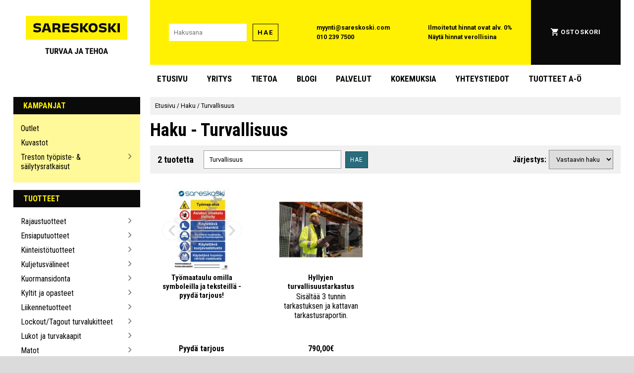

--- FILE ---
content_type: text/html; charset=UTF-8
request_url: https://www.sareskoski.com/haku?q=Turvallisuus
body_size: 37802
content:
    <!DOCTYPE HTML>
    <html xmlns="http://www.w3.org/1999/xhtml"
    lang="fi">
    	<head>
    
<link href="https://fonts.googleapis.com/css2?family=Roboto+Condensed:ital,wght@0,400;0,700;1,400;1,700&family=Roboto+Slab:wght@400;700&family=Roboto:ital,wght@0,400;0,700;1,400;1,700&display=swap" rel="stylesheet">

	<style>
	html{font-family:'Roboto Condensed';font-size:16px;margin:0;padding:0;border:none;}@-ms-viewport{width:device-width;}body,div,button,h1,h4,h5,nav,section,aside,main{margin:0;padding:0;border:none;}body{background:#DBDBDB;overflow-x:hidden;}#page{background:#FFF;margin:0 auto;padding:0;max-width:1500px;}h1{font-family:'Roboto Condensed';font-size:36px;font-weight:bold;}h2{font-family:'Roboto Condensed';font-size:32px;}h3{font-family:'Roboto Condensed';font-size:28px;font-weight:bold;}h4{font-family:'Roboto Condensed';font-size:24px;}h5{font-family:'Roboto Condensed';font-size:18px;font-weight:bold;}h6{font-family:'Roboto Condensed';font-size:16px;font-weight:bold;}@media screen and (max-width:1000px){html{font-size:calc(13px + 0.2vw);}}@media screen and (max-width:600px){h1{font-size:32px;}h2{font-size:28px;}h3{font-size:26px;}h4{font-size:22px;}h5{font-size:20px;}h6{font-size:14px;}}@media screen and (max-width:400px){h1{font-size:28px;}h2{font-size:26px;}h3{font-size:24px;}}a{text-decoration:none;}a:hover{text-decoration:underline;}.sr-only{position:absolute;left:-10000px;top:auto;width:1px;height:1px;overflow:hidden;}body>a#skip-to-content{position:absolute;left:-10000px;top:auto;width:1px;height:1px;overflow:hidden;}body>a#skip-to-content:focus{position:absolute;left:1em;top:1em;z-index:99999;width:auto;height:auto;display:block;padding:0.8em;font-size:20px;background:#FFF101;box-shadow:0 0 1em 0.5em #FFF;color:black;text-transform:uppercase;font-family:"Roboto";font-weight:bold;}header{display:block;margin:0;padding:0;z-index:5;max-height:initial;}button,.button{-webkit-box-shadow:none;box-shadow:none;border:none;font-family:Roboto;text-transform:uppercase;letter-spacing:1px;text-decoration:none;color:#000;background-color:#FFF101;margin:0;padding:9px;-webkit-transition:-webkit-filter 80ms,-webkit-box-shadow 80ms;transition:-webkit-filter 80ms,-webkit-box-shadow 80ms;-o-transition:filter 80ms,box-shadow 80ms;transition:filter 80ms,box-shadow 80ms;transition:filter 80ms,box-shadow 80ms,-webkit-filter 80ms,-webkit-box-shadow 80ms;box-shadow:none;font-size:12px;cursor:pointer;}button:hover,.button:hover{-webkit-filter:brightness(115%) saturate(90%) contrast(125%);filter:brightness(115%) saturate(90%) contrast(125%);-webkit-box-shadow:0 0 3px 1px rgba(255,255,255,1),0 0 8px 2px rgba(255,255,255,1);box-shadow:0 0 3px 1px rgba(255,255,255,1),0 0 8px 2px rgba(255,255,255,1);}button:disabled,button:hover:disabled,.button:hover:disabled{background-color:#EEEEEE;color:#666;-webkit-filter:none;filter:none;-webkit-box-shadow:none;box-shadow:none;}input,textarea,select{-webkit-box-shadow:none;box-shadow:none;border:none;font-family:Roboto;}input[type="text"],input[type="number"],input[type="password"]{padding:10px;}input[type="checkbox"],input[type="radio"]{min-width:20px;min-height:20px;flex-basis:20px;width:20px;height:20px;}select{padding:10px;}.background-black{background-color:#0A0A0A;}.background-white{background-color:#FFF;}.background-yellow{background-color:#FFF101;}.background-light-yellow{background-color:#FFF999;}.background-grey{background-color:#707070;}.background-light-grey{background-color:#DBDBDB;}.background-lighter-grey{background-color:#E5E5E5;}.background-petrol{background-color:#296c7c;}.background-pink{background-color:#ea4178;}.text-black{color:#0A0A0A;}.text-white{color:#FFF;}.text-yellow{color:#FFF101;}.border-thin-black{border:1px solid #0A0A0A;font-family:Roboto;font-weight:bold;font-size:13px;line-height:15px;letter-spacing:0.15em;}.border-thin-black:disabled{border:1px solid rgba(0,0,0,0.25);}.border-thinner-black{border:1px solid rgba(0,0,0,0.4);}.border-thinner-black:disabled{border:1px solid rgba(0,0,0,0.1);}.invert-colors{-webkit-filter:invert(100%);filter:invert(100%);}.bg-pos-left-top{background-position:left top;}.bg-pos-center-top{background-position:center top;}.bg-pos-right-top{background-position:right top;}.bg-pos-left{background-position:left center;}.bg-pos-center{background-position:center;}.bg-pos-right{background-position:right center;}.bg-pos-left-bottom{background-position:left bottom;}.bg-pos-center-bottom{background-position:center bottom;}.bg-pos-right-bottom{background-position:right bottom;}.prevent-copy{-webkit-user-select:none;-khtml-user-select:none;-moz-user-select:none;-ms-user-select:none;-o-user-select:none;user-select:none;}.header-title{padding:8px 20px;text-transform:uppercase;font-weight:bold;margin:0;}.header-title a.admin{color:#6AF;}.text-spacious{font-family:Roboto;text-transform:uppercase;letter-spacing:1.5px;}.div-link,.div-link:hover{position:absolute;width:100%;height:100%;top:0;left:0;z-index:5;opacity:0;text-decoration:none;margin:0;padding:0;}#main-header{padding:0 32px;}@media screen and (max-width:1500px){#main-header{padding:0 2.1vw;}}.main-header-row{display:-webkit-box;display:-ms-flexbox;display:flex;}.main-header-elem{}#main-header-logo-container{padding:32px 0 0 0;text-align:center;width:300px;margin-right:20px;}#main-header-logo{margin:0 auto;width:80%;}@media screen and (max-width:1500px){#main-header-logo-container{width:20vw;}}#main-header-ui-container{display:-webkit-box;display:-ms-flexbox;display:flex;-webkit-box-align:stretch;-ms-flex-align:stretch;align-items:stretch;-webkit-box-flex:1;-ms-flex-positive:1;flex-grow:1;}.main-header-ui-elem{-webkit-box-flex:1;-ms-flex-positive:1;flex-grow:1;display:-webkit-box;display:-ms-flexbox;display:flex;-webkit-box-align:center;-ms-flex-align:center;align-items:center;-webkit-box-pack:center;-ms-flex-pack:center;justify-content:center;line-height:21px;font-size:13px;font-family:'Roboto';font-weight:bold;}.main-header-ui-elem a{text-decoration:none;color:#000;}@media screen and (max-width:1500px){.main-header-ui-elem{font-size:calc(10px + 0.2vw);line-height:calc(10px + 0.73vw);}}#main-header-search-container{}#main-header-search-input{width:170px;margin-right:10px;}@media screen and (max-width:1500px){#main-header-search-input{width:calc(60px + 6vw);margin-right:0.66vw;}}#main-header-tax-information{}#main-header-tax-information a:hover{text-decoration:underline;}#main-header-account-and-cart-links a{text-transform:uppercase;font-weight:bold;letter-spacing:1.1px;color:white;display:-webkit-inline-box;display:-ms-inline-flexbox;display:inline-flex;padding:1.5px;-webkit-box-align:center;-ms-flex-align:center;align-items:center;-webkit-transition:-webkit-filter 80ms;transition:-webkit-filter 80ms;-o-transition:filter 80ms;transition:filter 80ms;transition:filter 80ms,-webkit-filter 80ms;}#main-header-account-and-cart-links a>img{margin-right:5px;}#main-header-account-and-cart-links a:hover{-webkit-filter:saturate(0%) brightness(70%) sepia(100%) saturate(250%) hue-rotate(8deg) brightness(120%);filter:saturate(0%) brightness(70%) sepia(100%) saturate(250%) hue-rotate(8deg) brightness(120%);}#main-header-account-and-cart{position:relative;}#main-header-admin-panel-container{}#main-header-account-and-cart a.admin{padding:1.5px;display:inline-block;color:#6AF;}@media screen and (max-width:1500px){#main-header-admin-panel-container{position:absolute;top:calc(50% - 47px);right:0;width:20px;height:94px;overflow-x:hidden;border-left:1px solid #666;background-color:#234;opacity:0.2;-webkit-transition:width 120ms,opacity 80ms;-o-transition:width 120ms,opacity 80ms;transition:width 120ms,opacity 80ms;}#main-header-admin-panel-container:hover{width:150px;opacity:1;}#main-header-admin-panel{padding:10px;width:130px;}}#main-header-admin-panel{text-align:right;}#main-header-menu-row{margin-bottom:8px;}#main-header-menu-padding{width:300px;margin-right:20px;}@media screen and (max-width:1500px){#main-header-menu-padding{width:20vw;}}#main-header-menu{}a.main-header-menu-item{text-transform:uppercase;font-weight:bold;font-size:18px;display:inline-block;padding:12px 20px;margin:10px 5px;color:#000;text-decoration:none;}a.main-header-menu-item:first-child{margin-left:0;}a.main-header-menu-item:hover{background-color:#FFF101;}@media screen and (max-width:1500px){a.main-header-menu-item{font-size:calc(11px + 0.46vw);padding:.8vw calc(2.66vw - 20px);margin:0.66vw calc(0.66vw - 5px);}}@media screen and (max-width:1000px){#main-header-logo-row,#main-header-menu-row{display:none;}}#mobile-main-header-row,#mobile-main-header-admin-panel,#mobile-main-header-hidden-admin-panel,#mobile-main-header-search-container{display:none;}@media screen and (max-width:1000px){#main-header{padding:0;}#mobile-main-header-admin-panel,#mobile-main-header-hidden-admin-panel{padding:5px;display:-webkit-box;display:-ms-flexbox;display:flex;-webkit-box-align:center;-ms-flex-align:center;align-items:center;-webkit-box-pack:center;-ms-flex-pack:center;justify-content:center;}#mobile-main-header-admin-panel>a.admin,#mobile-main-header-hidden-admin-panel>a.admin{margin:0 calc(5px + 1vw);color:#6AF;font-size:calc(8px + .8vw);}#mobile-main-header-row,#mobile-main-header-search-container{display:-webkit-box;display:-ms-flexbox;display:flex;-webkit-box-align:center;-ms-flex-align:center;align-items:center;-webkit-box-pack:center;-ms-flex-pack:center;justify-content:space-between;padding:0 10px;height:80px;position:relative;top:0;left:0;}}@media screen and (max-width:600px){#mobile-main-header-row,#mobile-main-header-search-container{}}#mobile-main-header-hidden-admin-panel,#mobile-checkout-header-hidden-admin-panel{position:absolute;z-index:1000;top:-20px;left:0;-webkit-box-sizing:border-box;box-sizing:border-box;width:100%;padding-bottom:15px;background-color:#222;border-bottom:1px solid #AAA;opacity:0.25;-webkit-transition:top 80ms,opacity 80ms;-o-transition:top 80ms,opacity 80ms;transition:top 80ms,opacity 80ms;}#mobile-main-header-hidden-admin-panel:hover,#mobile-checkout-header-hidden-admin-panel:hover{top:0;opacity:1;}#mobile-main-header-logo{-webkit-box-flex:1;-ms-flex-positive:1;flex-grow:1;margin:0;max-width:350px;text-align:center;}#mobile-main-header-logo>img{width:200px;}#mobile-main-header-open-menu,#mobile-main-header-open-cart,#mobile-checkout-header-back,#mobile-checkout-header-call{width:8vw;height:8vw;margin:0 calc(5px + 1vw);display:-webkit-box;display:-ms-flexbox;display:flex;-webkit-box-align:center;-ms-flex-align:center;align-items:center;-webkit-box-pack:center;-ms-flex-pack:center;justify-content:center;}.mobile-main-header-icon-open{width:40px;cursor:pointer;}.mobile-main-header-icon-close{width:20px;cursor:pointer;}.mobile-main-header-icon-close{display:none;}#mobile-main-header-open-cart img{width:20px;}@media screen and (min-width:600px){#mobile-main-header-open-menu,#mobile-main-header-open-cart,#mobile-checkout-header-back,#mobile-checkout-header-call{width:48px;height:48px;}.mobile-main-header-icon-open,.mobile-main-header-icon-close{width:36px;}}#mobile-main-header-search{display:-webkit-box;display:-ms-flexbox;display:flex;-webkit-box-flex:1;-ms-flex-positive:1;flex-grow:1;-webkit-box-align:center;-ms-flex-align:center;align-items:center;-webkit-box-pack:center;-ms-flex-pack:center;justify-content:center;margin:0 5px;}#mobile-main-header-search-input{-webkit-box-flex:1;-ms-flex-positive:1;flex-grow:1;margin-right:10px;height:15px;}#mobile-header-search-button{height:35px;font-family:Roboto;font-weight:bold;font-size:13px;line-height:15px;letter-spacing:0.15em;}#following-bar{display:-webkit-box;display:-ms-flexbox;display:flex;position:fixed;z-index:10000;width:100%;left:0;-webkit-backface-visibility:hidden;backface-visibility:hidden;text-align:center;height:60px;-webkit-box-shadow:0 2px 8px rgba(0,0,0,0.3),0 3px 15px rgba(0,0,0,0.5);box-shadow:0 2px 8px rgba(0,0,0,0.3),0 3px 15px rgba(0,0,0,0.5);scroll-margin-top:60px;top:-110%;}#following-bar-content{display:-webkit-box;display:-ms-flexbox;display:flex;width:100%;max-width:1500px;margin:0 auto;text-align:center;}#following-bar.enable-follow{top:0;}@media screen and (max-width:1000px){#following-bar{height:calc(30px + 3vw);}}.following-bar-logo{max-width:344px;-ms-flex-preferred-size:344px;flex-basis:344px;min-width:344px;display:-webkit-box;display:-ms-flexbox;display:flex;-webkit-box-align:center;-ms-flex-align:center;align-items:center;-webkit-box-pack:center;-ms-flex-pack:center;justify-content:center;cursor:pointer;}#following-bar-logo-frontpage-link{display:flex;}#following-bar-logo-menu{display:none;}.following-bar-logo>img{min-width:60%;max-width:60%;}#following-bar-logo-wide{display:block;}#following-bar-logo-compact{display:none;}#following-bar-close-icon{display:none;filter:invert(100%);max-width:70%;max-height:70%;}@media screen and (max-width:1500px){.following-bar-logo>img{min-width:calc(8.76vw + 75px);max-width:calc(8.76vw + 75px);}#following-bar-nav-menu-container,.following-bar-logo{max-width:calc(20vw + 44px);-ms-flex-preferred-size:calc(20vw + 44px);flex-basis:calc(20vw + 44px);min-width:calc(20vw + 44px);}}@media screen and (max-width:1000px){#following-bar-nav-menu-container,.following-bar-logo{max-width:calc(28vw - 36px);-ms-flex-preferred-size:calc(28vw - 36px);flex-basis:calc(28vw - 36px);min-width:calc(28vw - 36px);}#following-bar-logo-frontpage-link{display:none;}#following-bar-logo-menu{display:flex;}#following-bar-logo-menu:hover{box-shadow:none;filter:none;}}@media screen and (max-width:650px){#following-bar-logo-wide{display:none;}#following-bar-logo-compact{display:block;max-height:100%;}.following-bar-logo>img{min-width:90%;max-width:90%;}}#following-bar-search-container{padding:10px;-webkit-box-flex:1;-ms-flex-positive:1;flex-grow:1;-ms-flex-negative:1;flex-shrink:1;display:-webkit-box;display:-ms-flexbox;display:flex;-webkit-box-align:center;-ms-flex-align:center;align-items:center;-webkit-box-pack:center;-ms-flex-pack:center;justify-content:center;}@media screen and (max-width:1000px){#following-bar-search-container{padding:calc(5px + 1vw) 1vw;}}#following-bar-search{-webkit-box-flex:1;-ms-flex-positive:1;flex-grow:1;overflow-x:hidden;}#following-bar-search-input{width:100%;-webkit-box-sizing:border-box;box-sizing:border-box;}@media screen and (max-width:1000px){#following-bar-search-input{padding:1vw;}}#following-bar-search-button{margin-left:10px;}@media screen and (max-width:1000px){#following-bar-search-button{margin-left:calc(4px + .6vw);padding:calc(1px + .8vw);font-size:calc(9px + .4vw);}}#following-bar-cart{display:-webkit-box;display:-ms-flexbox;display:flex;-webkit-box-align:center;-ms-flex-align:center;align-items:center;-webkit-box-pack:center;-ms-flex-pack:center;justify-content:center;width:60px;-ms-flex-preferred-size:60px;flex-basis:60px;height:60px;margin:0 40px;}#following-bar-cart>img{width:50%;}@media screen and (max-width:1500px){#following-bar-cart{margin:0 calc(5.33vw - 40px);}}@media screen and (max-width:1000px){#following-bar-cart{min-width:calc(30px + 3vw);-ms-flex-preferred-size:calc(30px + 3vw);flex-basis:calc(30px + 3vw);height:calc(30px + 3vw);margin:0;}}#following-bar-nav-menu-content{position:absolute;left:0;top:100%;background-color:#F5F5F5;}#following-bar-close-nav-menu>.icon-close{filter:invert(100%);width:32px;height:32px;}@media screen and (max-width:1000px){#following-bar-nav-menu-content,#following-bar-nav-menu-content .category-nav-menu,#following-bar-nav-menu-content .category-nav-menu li,#following-bar-nav-menu-content .category-nav-menu li>a,#following-bar-nav-menu-content .dynamic-submenu{background-color:#101010 !important;color:#F5F5F5 !important;}#following-bar-nav-menu-content .open-submenu{opacity:0.35;}#following-bar-close-nav-menu>.icon-close{filter:none;width:calc(16px + 1.6vw);height:calc(16px + 1.6vw);}}#checkout-header{}.checkout-header-row{display:-webkit-box;display:-ms-flexbox;display:flex;}.checkout-header-elem{display:-webkit-inline-box;display:-ms-inline-flexbox;display:inline-flex;-webkit-box-align:center;-ms-flex-align:center;align-items:center;-webkit-box-pack:center;-ms-flex-pack:center;justify-content:center;padding:10px;}#checkout-header-logo-container{padding:0;margin:30px 100px;}#checkout-header-logo-container,#checkout-header-logo-container>img{width:240px;height:105px;}#customer-service{margin-right:12px;font-size:20px;}#checkout-header-contacts{-webkit-box-flex:1;-ms-flex-positive:1;flex-grow:1;line-height:30px;}.checkout-header-contact{display:-webkit-inline-box;display:-ms-inline-flexbox;display:inline-flex;-webkit-box-align:center;-ms-flex-align:center;align-items:center;color:black;text-decoration:none;}.checkout-header-contact-icon{margin-right:7px;display:-webkit-inline-box;display:-ms-inline-flexbox;display:inline-flex;width:20px;text-align:center;-webkit-box-align:center;-ms-flex-align:center;align-items:center;-webkit-box-pack:center;-ms-flex-pack:center;justify-content:center;}.checkout-header-contact-icon>img{width:100%;}.checkout-header-fill{-webkit-box-flex:3;-ms-flex-positive:3;flex-grow:3;}#checkout-header-continue-shopping{-webkit-box-flex:1;-ms-flex-positive:1;flex-grow:1;}#continue-shopping{color:black;text-decoration:none;font-weight:bold;font-size:20px;padding:10px;display:flex;align-items:center;}#continue-shopping>span:first-child{margin-right:5px;display:flex;align-items:center;height:30px;width:30px;}#continue-shopping>span:first-child>img{width:100%;}#checkout-header-divider-container{padding:20px 30px;margin:0;}#checkout-header-divider{padding:0;margin:0;border-bottom:1px solid rgba(0,0,0,0.5);}#checkout-header-mobile-row{display:none;}.checkout-header-elem #main-header-admin-panel{line-height:1.5em;width:140px;flex-basis:140px;}@media screen and (max-width:1500px){#checkout-header-logo-container{margin:30px calc(16.33vw - 150px);}}@media screen and (max-width:1000px){.checkout-header-elem{padding:1vw;}#checkout-header-logo-container{margin:3vw 1.5vw;}#checkout-header-logo-container,#checkout-header-logo-container>img{width:calc(120px + 12vw);height:calc(52px + 5.2vw);}#main-checkout-header-admin-panel-container{flex-grow:0;}#main-header-admin-panel{width:calc(24vw - 100px) !important;flex-basis:calc(24vw - 100px) !important;font-size:calc(2.6vw - 10px);}#checkout-header-contacts{font-size:calc(10px + 0.6vw);}.checkout-header-fill{display:none;}.checkout-header-contact-icon>img{width:1.2em;height:1.2em;}#checkout-header-divider-container{padding:2vw 3vw;}}#mobile-checkout-header-admin-panel,#mobile-checkout-header-hidden-admin-panel{display:none;}@media screen and (max-width:700px){#checkout-header-desktop-row{display:none;}#checkout-header-mobile-row{display:-webkit-box;display:-ms-flexbox;display:flex;-webkit-box-align:center;-ms-flex-align:center;align-items:center;-webkit-box-pack:center;-ms-flex-pack:center;justify-content:space-between;padding:0 10px;height:80px;position:relative;top:0;left:0;}#mobile-checkout-header-admin-panel,#mobile-checkout-header-hidden-admin-panel{display:flex;align-items:center;justify-content:center;padding:5px;}#mobile-main-header-admin-panel>a.admin,#mobile-main-header-hidden-admin-panel>a.admin{margin:0 calc(5px + 1vw);color:#6AF;font-size:calc(8px + .8vw);}}#sidebar-and-content{display:-webkit-box;display:-ms-flexbox;display:flex;padding:0 32px;}#sidebar{display:block;min-width:300px;width:300px;-ms-flex-preferred-size:300px;flex-basis:300px;max-width:300px;-webkit-box-flex:1;-ms-flex-positive:1;flex-grow:1;margin-right:20px;}@media screen and (max-width:1500px){#sidebar-and-content{padding:0 2.1vw;}#sidebar{min-width:20vw;width:20vw;}}@media screen and (max-width:1000px){#sidebar{display:none;}#sidebar-and-content{padding:0;}}#content{-webkit-box-flex:1;-ms-flex-positive:1;flex-grow:1;overflow-x:hidden;}#breadcrump{background-color:#F1F1F1;padding:8px 10px;font-size:13px;line-height:20px;}#breadcrump a{color:black;text-decoration:none;font-family:Roboto;}#breadcrump a:hover{text-decoration:underline;}#cookie-settings-menu-wrapper{position:fixed;left:0;top:0;width:100%;height:100%;display:flex;align-items:center;justify-content:center;background-color:rgba(0,0,0,0.5);z-index:10000000;}#cookie-settings-menu-container{min-width:250px;width:100%;max-width:700px;margin:15px;padding:15px;background-color:#FFF;}#cookie-settings-menu{text-align:center;}#cookie-settings-menu-header{text-align:center;font-size:24px;padding:0;margin:0 0 15px 0;}#cookie-settings-menu>p{text-align:left;}.cookie-setting-container{display:flex;align-items:center;margin:15px 30px;text-align:left;}input.cookie-setting-input{min-width:20px !important;width:20px !important;max-width:20px !important;flex-basis:20px !important;height:20px !important;}input.cookie-required{opacity:0.7;filter:saturate(0%);}.cookie-setting-info{margin-left:10px;flex-grow:1;}.cookie-setting-name{font-size:110%;font-weight:bold;margin-bottom:5px;}#button_confirm_cookies{padding:20px;width:350px;max-width:90%;font-size:20px;font-family:"Roboto Condensed";font-weight:bold;}@media screen and (max-width:1000px){#cookie-settings-menu-container{margin:3vw;padding:3vw;}.cookie-setting-container{margin:calc(5px + 1vw) calc(5px + 2.5vw);}}.category-nav-menu{margin-bottom:15px;}.category-nav-menu-content{padding:8px 15px 15px 15px;}.category-nav-menu-content ul{list-style:none;padding:6px 0 3px 0;margin:0;}.category-nav-menu-content ul ul{padding-left:8px;margin-left:8px;border-left:1px solid rgba(0,0,0,0.3);}.category-nav-menu-content li{padding:5px 0;position:relative;}.category-nav-menu-content li>a{color:black;text-decoration:none;display:inline-block;width:calc(100% - 16px);}.category-nav-menu-content li>a:hover{text-decoration:underline;}.category-nav-menu-content li.selected>a{font-weight:bold;}#sidebar-newsletter{margin-bottom:18px;width:100%;max-width:100%;min-width:100%;}#sidebar-newsletter-form{display:flex;align-items:center;height:70px;padding:10px;width:100%;max-width:100%;min-width:100%;}#sidebar-newsletter-form>input{margin-right:10px;width:180px;}@media screen and (max-width:1500px){#sidebar-newsletter-form>input{margin-right:.66vw;width:calc(16vw - 60px);}}#browsing-info-subcategories{border-left:1px solid rgba(0,0,0,0.25);}.category-box-container{display:flex;flex-wrap:wrap;justify-content:flex-start;width:100%;}.category-box{position:relative;top:0;left:0;display:inline-block;flex-basis:19%;height:280px;margin:0 0 -1px -1px;padding:0;border:1px solid rgba(0,0,0,0.25);-webkit-transition:border 80ms,-webkit-box-shadow 80ms;transition:border 80ms,-webkit-box-shadow 80ms;-o-transition:box-shadow 80ms,border 80ms;transition:box-shadow 80ms,border 80ms;transition:box-shadow 80ms,border 80ms,-webkit-box-shadow 80ms;overflow:hidden;text-align:center;color:black;text-decoration:none;background-color:#FFF;-webkit-box-shadow:none;box-shadow:none;}.category-box:hover{border:1px solid #000;-webkit-box-shadow:0 0 1px 2px #000 inset;box-shadow:0 0 1px 2px #000 inset;}.category-box .div-link{z-index:3;}.category-box-pic{overflow:hidden;width:80%;margin:20px;z-index:2;-webkit-transition:border 130ms;-o-transition:border 130ms;transition:border 130ms;}.category-box-pic>img{width:100%;height:100%;}.category-box-texts{margin:0 20px 20px 20px;text-align:center;}.category-box-title{z-index:1;font-weight:normal;position:relative;right:0;margin:0;padding:0;font-size:18px;text-align:left;font-weight:bold;text-align:center;white-space:normal;}.category-box-desc{display:none;margin-left:105px;padding:3px 15px 3px 10px;font-size:14px;}.yellow-boxes .category-box{background:#FFF101;border:0;font-family:Roboto Condensed;font-weight:bold;font-size:18px;line-height:21px;text-transform:uppercase;width:320px;height:110px;margin-bottom:0.4em;display:-webkit-box;display:-ms-flexbox;display:flex;-webkit-box-align:center;-ms-flex-align:center;align-items:center;padding-left:1em;}.yellow-boxes .category-box-pic{width:80px;height:80px;flex-basis:80px;min-width:80px;max-width:80px;margin:0;padding:0;}.yellow-boxes .category-box img{border-radius:50%;height:100%;-o-object-fit:cover;object-fit:cover;width:100%;}.yellow-boxes .category-box-texts{margin:0;padding:0 1em 0 1em;}.yellow-boxes .category-box-title{text-align:left;}.product-box-container{display:flex;justify-content:flex-start;flex-wrap:wrap;margin-left:-4%;}.product-box{position:relative;top:0;left:0;flex-basis:17%;height:300px;padding:9px;padding-bottom:40px;display:inline-block;text-align:center;margin:10px 5px 10px 5%;-webkit-transition:-webkit-transform 50ms,-webkit-box-shadow 50ms;transition:-webkit-transform 50ms,-webkit-box-shadow 50ms;-o-transition:transform 50ms,box-shadow 50ms;transition:transform 50ms,box-shadow 50ms;transition:transform 50ms,box-shadow 50ms,-webkit-transform 50ms,-webkit-box-shadow 50ms;background-color:#FFF;overflow:hidden;-webkit-box-shadow:none;box-shadow:none;-webkit-box-flex:0;-ms-flex-positive:0;flex-grow:0;color:#000;text-decoration:none;}.verti-scroll-inner .product-box-container,.horiz-scroll-inner .product-box-container{margin-left:0;}.verti-scroll-inner .product-box,.horiz-scroll-inner .product-box{margin:25px 15px;min-width:180px;flex-basis:180px;max-width:180px;width:180px;}.product-box:hover{-webkit-transform:scale(1.03);-ms-transform:scale(1.03);transform:scale(1.03);-webkit-box-shadow:0 0 5px rgba(0,0,0,0.5);box-shadow:0 0 5px rgba(0,0,0,0.5);}.product-box-pic{overflow:hidden;position:relative;top:0;left:0;}.product-box-pic,.product-box-pic>img{width:100%;}@media screen{.product-box-pic>img.print-only{display:none;}}.product-box-pic-browse{position:absolute;top:calc(50% - 20px);width:40px;height:40px;border-radius:20px;z-index:5;opacity:0.2;display:flex;align-items:center;justify-content:center;cursor:pointer;background-color:rgba(255,255,255,.75);box-shadow:0 0 3px rgba(0,0,0,0.4) inset;transition:opacity 80ms,background-color 80ms,transform 60ms;}.product-box-pic-browse:hover{opacity:0.65;background-color:rgba(255,255,255,.9);}.product-box-pic-browse:active{opacity:.8;transform:scale(0.85,0.85);}.product-box-pic-browse>img{position:relative;width:20px;height:20px;opacity:0.7;}.product-box-pic-browse-left{left:2%;}.product-box-pic-browse-right{right:2%;}.product-box-tags{position:absolute;z-index:10;bottom:0;height:40px;width:100%;text-align:left;cursor:initial;}.product-box-tags .product_tag{width:40px;height:40px;margin-right:5px;opacity:0.8;-webkit-transition:opacity 300ms;-o-transition:opacity 300ms;transition:opacity 300ms;}.product-box-tags:hover .product_tag{opacity:0.07;}.product-box-texts{white-space:normal;overflow:hidden;max-height:100px;max-width:200px;}.product-box-title{font-weight:bold;font-size:15px;margin-bottom:2px;}.product-box-bottom{vertical-align:middle;position:absolute;bottom:0;left:0;right:0;height:32px;z-index:5;white-space:nowrap;display:-webkit-box;display:-ms-flexbox;display:flex;-webkit-box-align:center;-ms-flex-align:center;align-items:center;-webkit-box-pack:center;-ms-flex-pack:center;justify-content:center;font-weight:bold;text-align:center;}.product-box-price{text-align:center;position:relative;display:flex;align-items:center;justify-content:center;flex-grow:1;}.price-min-text{display:inline-block;margin-right:.3em;}.product-box-price .price{}.product-box-campaign-notice{position:absolute;top:0;left:0;box-sizing:border-box;background-color:#FFF101;color:#000;font-family:Roboto;font-weight:bold;z-index:1;font-size:.9em;padding:.7em .7em;opacity:1;transition:opacity 150ms;}.product-box:hover .product-box-campaign-notice{opacity:.35;}.normal-price-next-to-discount{display:inline-block;color:#444;opacity:0.6;text-decoration:line-through;margin:5px;}.discount-price{display:inline-block;color:#E00;}.product-box-price .discount-price{}.product-box-price .normal-price-next-to-discount{position:absolute;bottom:1.05em;overflow:visible;text-align:center;}.watch-video{position:absolute;top:4px;right:4px;width:24px;height:24px;cursor:pointer;opacity:0.75;-webkit-filter:saturate(75%);filter:saturate(75%);-webkit-transition:opacity 80ms,-webkit-transform 80ms,-webkit-filter 80ms;transition:opacity 80ms,-webkit-transform 80ms,-webkit-filter 80ms;-o-transition:transform 80ms,opacity 80ms,filter 80ms;transition:transform 80ms,opacity 80ms,filter 80ms;transition:transform 80ms,opacity 80ms,filter 80ms,-webkit-transform 80ms,-webkit-filter 80ms;}.watch-video:hover{-webkit-transform:scale(1.2,1.2);-ms-transform:scale(1.2,1.2);transform:scale(1.2,1.2);-webkit-filter:saturate(100%);filter:saturate(100%);opacity:1;}@media screen and (max-width:1200px){.category-box{flex-basis:24%;}}@media screen and (max-width:1100px){.product-box{flex-basis:25%;}}@media screen and (max-width:1000px){.category-box{height:calc(200px + 10vw);}.category-box-texts{margin:0 calc(10px + 1vw) calc(10px + 1vw) calc(10px + 1vw);}.category-box-title{font-size:calc(13px + .5vw);}.product-box-container{margin-left:-3%;}.product-box{flex-basis:17%;height:300px;height:calc(160px + 14.0vw);}.product-box-pic-browse{top:calc(50% - 15px - .5vw);width:calc(30px + 1vw);height:calc(30px + 1vw);}.product-box-pic-browse>img{width:calc(15px + .5vw);height:calc(15px + .5vw);}.product-box-texts{max-height:calc(80px + 2vw);font-size:calc(10px + 0.6vw);}.product-box-title{font-size:calc(12px + 0.6vw);}.product-box-bottom{height:calc(16px + 1.4vw);font-size:calc(10px + 0.6vw);}.product-box-price{height:calc(9px + 1.1vw);padding:calc(4px + 0.47vw);}.product-box-price .price{font-size:calc(11px + .7vw);}.product-box-bottom .admin_button{height:calc(18px + 2.11vw);font-size:calc(7px + 0.94vw);}.product-box-bottom button{font-size:calc(11px + 1.29vw);}.button-yt{width:calc(16px + 1.88vw) !important;height:calc(16px + 1.88vw) !important;display:-webkit-inline-box;display:-ms-inline-flexbox;display:inline-flex;-webkit-box-pack:center;-ms-flex-pack:center;justify-content:center;-webkit-box-align:center;-ms-flex-align:center;align-items:center;position:static;}.button-yt>img{width:calc(12px + 1.41vw) !important;height:calc(12px + 1.41vw) !important;}}@media screen and (max-width:850px){.category-box{flex-basis:30%;}.product-box-container{margin-left:-3%;}.product-box{flex-basis:25%;height:calc(200px + 14.0vw);margin-left:5%;}}@media screen and (max-width:670px){.product-box-container{margin-left:-2%;}.product-box{flex-basis:24%;height:calc(200px + 14.0vw);}.product-box-texts{max-height:calc(110px + 2vw);}}@media screen and (max-width:550px){.category-box{flex-basis:45%;height:calc(240px + 10vw);}.product-box-container{margin-left:1%;}.product-box{box-sizing:border-box;flex-basis:42%;height:calc(160px + 30.0vw);margin-left:4%;}.product-box-texts{max-height:calc(50px + 20vw);font-size:calc(10px + 0.6vw);}}@media screen{#footer-logo-print{display:none;}}.divider-header{display:flex;font-size:32px;font-weight:bold;text-align:center;}.divider-header::before,.divider-header::after{display:block;flex-grow:1;height:1px;content:"";border-bottom:1px solid rgba(0,0,0,0.42);margin-top:0.5em;margin-bottom:calc(0.5em - 1px);}.divider-header::before{margin-right:1em;}.divider-header::after{margin-left:1em;}@media screen and (max-width:1000px){.divider-header{font-size:calc(22px + 1.0vw)}.divider-header::before{margin-left:2vw;}.divider-header::after{margin-right:2vw;}}	</style>
	
<link rel="shortcut icon" href="https://www.sareskoski.com/graphics//logoicons/favicon.ico" type="image/x-icon" />
<link rel="apple-touch-icon" href="https://www.sareskoski.com/graphics//logoicons/apple-touch-icon.png" />
<link rel="apple-touch-icon" sizes="57x57" href="https://www.sareskoski.com/graphics//logoicons/apple-touch-icon-57x57.png" />
<link rel="apple-touch-icon" sizes="72x72" href="https://www.sareskoski.com/graphics//logoicons/apple-touch-icon-72x72.png" />
<link rel="apple-touch-icon" sizes="76x76" href="https://www.sareskoski.com/graphics//logoicons/apple-touch-icon-76x76.png" />
<link rel="apple-touch-icon" sizes="114x114" href="https://www.sareskoski.com/graphics//logoicons/apple-touch-icon-114x114.png" />
<link rel="apple-touch-icon" sizes="120x120" href="https://www.sareskoski.com/graphics//logoicons/apple-touch-icon-120x120.png" />
<link rel="apple-touch-icon" sizes="144x144" href="https://www.sareskoski.com/graphics//logoicons/apple-touch-icon-144x144.png" />
<link rel="apple-touch-icon" sizes="152x152" href="https://www.sareskoski.com/graphics//logoicons/apple-touch-icon-152x152.png" />


<meta http-equiv="Content-Language" content="fi">
<meta http-equiv="Content-Type" content="text/html; charset=UTF-8">

<meta name="viewport" content="width=device-width, initial-scale=1">

<meta name="HandheldFriendly" content="True">

<meta name="theme-color" content="#FFF010">

<link rel="manifest" href="https://www.sareskoski.com/manifest.php">

<link rel="search" type="application/opensearchdescription+xml" title="Sareskoski.com" href="https://www.sareskoski.com/searchplugin.xml">

<script type="text/javascript">
	var SHOP_URL = 'https://www.sareskoski.com/';
	var INCLUDE_TAX = false;
	var TAX_PERCENT = 25.5;
	var TAX_PERCENT_FORMATTED = '25,5';
	var MINIMUM_ORDER_AMOUNT = 20;
		var TRANSLATIONS = JSON.parse( '{\"language\":\"Kieli\",\"products\":\"Tuotteet\",\"products_new\":\"Uutuudet\",\"products_recom\":\"Suosittelemme erityisesti näitä tuotteita\",\"products_outlet\":\"Outlet\",\"last_viewed\":\"Viimeksi katsotut\",\"industries\":\"Toimialat\",\"only_found_product\":\"Ainoa löytynyt tuote\",\"back\":\"Takaisin\",\"close_menu\":\"Sulje valikko\",\"close\":\"Sulje\",\"we_use_cookies\":\"Käytämme sivustollamme evästeitä selauskokemusta parantaaksemme. Jatkamalla selausta hyväksyt evästeiden tallentamisen laitteellesi.\",\"cookie_msg_ok\":\"Asia selvä\",\"image_loading\":\"Ladataan kuvaa...\",\"watch_video\":\"Katso video\",\"back_to_frontpage\":\"Takaisin etusivulle\",\"show_bigger_picture\":\"Näytä kuva isompana\",\"products_single\":\"tuote\",\"products_plural\":\"tuotetta\",\"top_promo_products\":\"Yli 15 000 tuotetta\",\"top_promo_easyfastsafe\":\"Helposti, nopeasti, varmasti\",\"top_promo_proservice\":\"Asiantunteva palvelu\",\"top_promo_finnish\":\"Kotimainen perheyritys\",\"footer_promo_selection\":\"Valtava valikoima - yli 15 000 tuotetta\",\"footer_promo_finnish\":\"100% suomalainen - kotimainen perheyritys\",\"footer_promo_toimialat\":\"Teollisuus, kauppa, varasto ja kaikki muut toimialat\",\"footer_promo_maksutavat\":\"Kaikki maksutavat - myös laskulla\",\"footer_promo_companies\":\"Ammattilaiselta ammattilaiselle - yli 7 000 yritysasiakasta\",\"search\":\"Haku\",\"search_placeholder\":\"Hakusana\",\"search_button\":\"Hae\",\"info\":\"Tietoa\",\"all_infopages\":\"Kaikki tietosivut\",\"about_the_company\":\"Yrityksestä\",\"newsletter\":\"Uutiskirje\",\"newsletter_popup_text\":\"Tilaa uutiskirje\",\"newsletter_placeholder\":\"Sähköpostiosoite\",\"newsletter_button\":\"Tilaa\",\"account\":\"Asiakastili\",\"username\":\"Käyttäjätunnus\",\"password\":\"Salasana\",\"remember_me\":\"Muista minut\",\"login\":\"Kirjaudu sisään\",\"logout\":\"Kirjaudu ulos\",\"cart\":\"Ostoskori\",\"cart_total\":\"Yht.\",\"browse_cart\":\"Katso ostoskoria\",\"order_products\":\"Tilaa tuotteet\",\"brands\":\"Tuotemerkit\",\"catalogs\":\"Kuvastot\",\"footer_sareskoski\":\"Sareskoski - Kotimainen B2B-veteraani\",\"footer_contact\":\"Yhteystiedot\",\"site_opened\":\"Sivu avattu\",\"slogan\":\"Ammattilaisen verkkokauppa\",\"address_store\":\"Noutovarasto\",\"address_post\":\"Postiosoite\",\"open_times\":\"Palvelemme arkisin 8-16\",\"follow_us\":\"Seuraa meitä\",\"on_facebook\":\"Facebookissa\",\"on_twitter\":\"Twitterissä\",\"on_youtube\":\"Youtubessa\",\"on_linkedin\":\"LinkedInissä\",\"on_gplus\":\"Google+:ssa\",\"new_catalog\":\"Uusin kuvasto\",\"read_new_catalog\":\"Lue uusinta kuvastoa\",\"whyus_0\":\"5 syytä ostaa meiltä!\",\"whyus_1\":\"Kilpailukykyiset hinnat\",\"whyus_2\":\"Laatutuotteet\",\"whyus_3\":\"Asiantunteva palvelu\",\"whyus_4\":\"Nopeat toimitukset\",\"whyus_5\":\"Aidosti suomalainen\",\"about_us\":\"Tietoa meistä\",\"read_more\":\"Lue lisää\",\"read_more_infopages\":\"Lue lisää tietosivuiltamme\",\"read_more_about_us\":\"Lue lisää yrityksestä\",\"read_other_info_pages\":\"Lue muita tietosivujamme\",\"payment_methods\":\"Maksutavat\",\"showcasing\":\"Esittelyssä\",\"show_all\":\"Näytä kaikki\",\"show_all_products\":\"Näytä kaikki tuotteet\",\"frontpage\":\"Etusivu\",\"category\":\"Tuoteryhmä\",\"product\":\"Tuote\",\"subcategories\":\"Tuoteryhmät\",\"categories_frontpage\":\"Tuotealueet\",\"show_subcategories\":\"Näytä tuoteryhmät\",\"hide_subcategories\":\"Piilota tuoteryhmät\",\"products_for_different_industries\":\"Tuotteita eri toimialoille\",\"product_sort\":\"Järjestys\",\"sort_default\":\"Oletus\",\"sort_title\":\"Nimi\",\"sort_last_viewed\":\"Viimeksi katsotuin\",\"sort_product_prices_cheapest\":\"Halvin ensin\",\"sort_product_prices_expensive\":\"Kallein ensin\",\"sort_popular\":\"Suosituimmat\",\"sort_newest\":\"Uusimmat\",\"sort_relevance\":\"Vastaavin haku\",\"page\":\"Sivu\",\"previous\":\"Edellinen\",\"next\":\"Seuraava\",\"continue\":\"Jatka\",\"last_visited\":\"Viimeksi katsotut\",\"view_last_visited\":\"Selaa katsottuja tuotteita\",\"load_new_products\":\"Lataa lisää tuotteita\",\"loading_new_products\":\"Ladataan lisää tuotteita\",\"loading_products\":\"Ladataan tuotteita...\",\"end_of_list\":\"Saavuit listan loppuun, ei enää tuotteita.\",\"search_for\":\"Haku sanalla\",\"limit_to_brand\":\"Rajaa tuotemerkkiin\",\"unselect_brand\":\"Poista tuotemerkki hakuehdoista\",\"select_brand\":\"Valitse tuotemerkki\",\"no_brand\":\"Ei tuotemerkkiä\",\"browsing-search\":\"Hae tuotteista\",\"search_all_categories\":\"Hae kaikista tuoteryhmistä\",\"limit_to_category\":\"Rajoita haku ryhmään\",\"execute_button\":\"Suorita\",\"search_for_products_button\":\"Hae tuotteita\",\"reset_search\":\"Tyhjennä hakuehdot\",\"limit_with_keyword\":\"Rajaa hakusanalla\",\"no_matching_products\":\"Ei tuotehakua vastaavia tuotteita!\",\"categories\":\"Tuoteryhmät\",\"check_out_subcategories\":\"Etsi tarkemmin alatuoteryhmistä\",\"check_out_our_whole_selection\":\"Tutustu koko tuotevalikoimaamme\",\"info_about_products\":\"Tietoa tuotteista\",\"relevant_blog_posts\":\"Aiheesta lisää blogissa\",\"blog\":\"Blogi\",\"search_from_blogs\":\"Etsi blogijulkaisuja\",\"blog_search_tags\":\"Avainsanoja\",\"browse_blog_posts\":\"Selaa blogijulkaisuja\",\"released\":\"Julkaistu\",\"not_released_yet\":\"Ei vielä julkaistu\",\"relevant_categories\":\"Aiheeseen liittyviä tuoteryhmiä\",\"relevant_product_pages\":\"Aiheeseen liittyviä tuotteita\",\"relevant_info_pages\":\"Aiheesta lisää\",\"common_keywords\":\"Yleisiä avainsanoja\",\"keywords\":\"Avainsanoja\",\"find_more_with_these_keywords\":\"Löydä lisää näillä aiheilla\",\"tag_new_products\":\"Uutuudet\",\"tag_company_choices\":\"Suositellut\",\"select_from_options\":\"Valitse\",\"add_to_cart\":\"Lisää ostoskoriin\",\"your_cart_has\":\"Ostoskorissasi on\",\"price\":\"Hinta\",\"vat\":\"Alv.\",\"price_with_vat\":\"Verollinen hinta\",\"price_without_vat\":\"Veroton hinta\",\"availability\":\"Toimitusaika\",\"in_stock\":\"Heti varastosta\",\"alternatives_in_stock\":\"Vaihtoehtoja varastossa\",\"not_in_stock\":\"Vahvistetaan\",\"sold_out\":\"Loppuunmyyty\",\"price_unknown\":\"Pyydä tarjous\",\"price_free\":\"Ilmainen\",\"unknown\":\"Vahvistetaan\",\"qty\":\"Määrä\",\"option_plural\":\"vaihtoehtoa\",\"option_single\":\"vaihtoehto\",\"look_at_all_options\":\"Katso kaikki vaihtoehdot\",\"choose_a_field\":\"Valitse \",\"and\":\"ja\",\"to_see_more_info\":\"nähdäksesi tarkemman hinnan ja saatavuuden\",\"or\":\"tai\",\"see_all_options\":\"katso kaikki vaihtoehdot\",\"product_not_available\":\"Tuotetta ei juuri nyt ole saatavilla\",\"if_you_need_info_contact_sales_either_by_phone\":\"\\tJos tarvitset lisätietoa, ota yhteyttä myyntiimme joko puhelimitse numerolla\",\"you_can_also_order_by_calling\":\"Voit tilata meiltä myös soittamalla\",\"discount_offer\":\"Tarjous\",\"discount_offer_even\":\"Tarjous jopa\",\"main_options\":\"Päätuotteet\",\"accessories\":\"Oheistuotteet\",\"product_code\":\"Tuotenro\",\"product_picture\":\"Kuva\",\"title\":\"Nimike\",\"product_title\":\"Nimike\",\"product_qty\":\"Määrä\",\"product_unit\":\"Varastoyksikkö\",\"product_sales_unit\":\"Myyntiyksikkö\",\"product_sales_unit_qty\":\"Pakkauskoko\",\"product_unit_price\":\"Yksikköhinta\",\"product_sales_unit_price\":\"Myyntiyksikön hinta\",\"product_stock\":\"Varastosaldo\",\"product_weight\":\"Paino\",\"product_available\":\"Varastossa\",\"product_availability\":\"Saatavuus\",\"product_commodity_code\":\"Tullinimike\",\"product_unspsc\":\"UNSPSC\",\"product_minimum_order_amount\":\"Minimitilausmäärä\",\"product_warranty_class\":\"Takuu\",\"order_by_this_column\":\"Järjestä rivit\",\"tax_percent\":\"Alv-%\",\"total_price\":\"Yhteensä\",\"single_price\":\"á-hinta\",\"show_quantity_discounts\":\"Näytä määräalennukset\",\"package_size\":\"Pakkauskoko\",\"shipped\":\"Toimitettu\",\"click_to_show_full_picture\":\"Paina kuvaa näyttääksesi suuremman kuvan\",\"show_additional_info\":\"Näytä lisätiedot\",\"last_viewed_products\":\"Viimeksi katsotut tuotteet\",\"check_out_these_products_too\":\"Tarvitseko myös näitä?\",\"check_out_these_categories_too\":\"Katso myös nämä tuoteryhmät\",\"check_out_these_brands_too\":\"Tutustu tuotemerkkeihimme\",\"you_might_need_these_too\":\"Saatat tarvita myös näitä tuotteita\",\"check_out_these_products\":\"Katso myös nämä tuotteet\",\"often_paired_with_these\":\"Asiakkaamme ovat tilanneet myös näitä:\",\"total_cart_vat_excluded\":\"Yhteensä ilman alv.\",\"shipping_cost\":\"Toimituskulut\",\"vat_amount\":\"Arvolisävero\",\"total_vat_included\":\"Yhteensä\",\"options_header\":\"Vaihtoehdot\",\"add\":\"Lisää\",\"additional_info\":\"Lisätietoja\",\"warranty_info\":\"Tiedot takuusta\",\"warranty_length\":\"Takuun kesto\",\"technical_info\":\"Tekniset tiedot\",\"attachments\":\"Liitetiedostot\",\"contact_us\":\"Ota yhteyttä\",\"warranty\":\"Takuu\",\"month_unit\":\"kk\",\"year_unit\":\"v\",\"estimate_delivery_cost\":\"Arvioi toimituskulut\",\"get_delivery_cost\":\"Laske kulut\",\"select_product\":\"Valitse tuote\",\"enter_qty\":\"Syötä tuotteiden määrä\",\"enter_postcode\":\"Syötä postinumero\",\"assumption_no_partial_delivery\":\"Tavarat toimitetaan varastosta kerralla ilman osatoimitusta, kun kaikki tuotteet ovat saapuneet varastoihin.\",\"assumption_use_partial_delivery\":\"Varastossa oleva tavara toimitetaan varastosta välittömästi, ja loput jälkitoimituksena.\",\"assumption_within_finland\":\"Syötetty postinumero on Suomen sisäinen.\",\"assumption_customer_type_is_company\":\"Kulut arvioitu yritysasiakkaalle. Kuluttajilta saatetaan veloittaa ylimääräisiä käsittelykustannuksia.\",\"assumption_multiple_sources\":\"Osa tavaroista toimitetaan suoraan tehtaalta.\",\"assumption_dropshipments_exist\":\"Osa toimitetaan suoraan tehtaalta.\",\"remove\":\"Poista\",\"remove_selected\":\"Poista valitut\",\"coupon_code\":\"Kuponkikoodi\",\"enter_coupon_code\":\"Syötä kuponkikoodi\",\"change_coupon_code\":\"Vaihda kuponkikoodi\",\"current_coupon_code\":\"Nykyinen kuponkikoodi\",\"coupon_code_placeholder\":\"KUPONKI\",\"go_to_ordering\":\"Siirry tilaamaan\",\"retrieve_your_cart_via_account\":\"Voit palauttaa edellisen käyntikertasi ostoskorin kirjautumalla asiakastilillesi\",\"copy_link_to_cart\":\"Kopioi linkki ostoskoriin\",\"customer_service\":\"Asiakaspalvelu\",\"continue_shopping\":\"Palaa ostoksille\",\"things_to_consider_while_ordering\":\"Otathan tilatessasi huomioon, että...\",\"prices_include_vat\":\"Hintoihin sisältyy alv \",\"prices_dont_include_vat\":\"Ilmoitetut hinnat ovat alv. 0%\",\"show_prices_with_vat\":\"Näytä hinnat verollisina\",\"show_prices_without_vat\":\"Näytä hinnat verottomina\",\"minimum_order_of\":\"Minimitilaus on \",\"without_vat\":\"ilman alv.\",\"with_vat\":\"sis. alv.\",\"shipping_costs_confirmed_later\":\"Toimituskulut vahvistetaan erikseen.\",\"full_sum_confirmed_later\":\"Lopulliset summat vahvistetaan erikseen\",\"cart_can_be_saved_to_account\":\"Voit säilöä ostoskorisi sisällön myöhempää tilausta varten tekemällä asiakastilin tai kirjautumalla tilillesi sisään.\",\"cart_is_saved_to_account\":\"Ostoskorisi sisältö säilyy tallessa asiakastililläsi vaikka kirjautuisit ulos.\",\"view_faq\":\"Katso usein kysytyt kysymykset\",\"view_our_terms\":\"Katso sopimusehtomme\",\"missing_delivery_method\":\"Toimitustapa puuttuu\",\"ordering\":\"Tilauksen tekeminen\",\"order_info\":\"Tilauksen tiedot\",\"delivery_methods\":\"Toimitustavat\",\"buyer_info\":\"Tilaajan tiedot\",\"confirm_info\":\"Vahvista tiedot\",\"payment\":\"Maksaminen\",\"show_help\":\"Näytä ohjeet\",\"popup_help_header\":\"Ohjeita\",\"notice\":\"Huom.\",\"order_please_turn_off_noscript\":\"Havaitsimme että selaimesi käyttää noscriptiä tai vastaavaa skriptinestäjää.\\n\\tPyydämme teitä sallimaan javascriptin ennen tietojenne syöttämistä, sillä tarvitsemme sitä joidenkin tilausvaiheiden käsittelyyn.\\n\\tPäivitä sivu kun olet sallinut javascriptin, niin voit jatkaa tilaustasi normaalisti.\",\"starmarked_are_mandatory\":\"Tähdellä merkityt kentät ovat pakollisia.\",\"some_fields_are_missing\":\"Osa tilauksen käsittelyyn tarvitsemistamme tiedoista oli täyttämättä tai puutteellisia. Tarkistattehan punaisella tähdellä merkityt kentät.\",\"if_you_need_help_contact_us\":\"Jos tarvitsette apua, voitte ottaa yhteyttä meihin\",\"order_customer_info\":\"Asiakkaan tiedot\",\"contact_person\":\"Yhteyshenkilö\",\"contact_info\":\"Yhteystiedot\",\"company_name\":\"Yrityksen nimi\",\"name\":\"Nimi\",\"first_and_last_name\":\"Etu- ja sukunimi\",\"first_name\":\"Etunimi\",\"last_name\":\"Sukunimi\",\"phone\":\"Puhelinnumero\",\"email\":\"Sähköpostiosoite\",\"job_title\":\"Toimenkuva\",\"customer_type\":\"Asiakastyyppi\",\"company_or_consumer\":\"Oletteko yritys- vai kuluttaja-asiakas?\",\"customer_type_company\":\"Yritys\",\"customer_type_consumer\":\"Kuluttaja\",\"pick_customer_type\":\"Valitse asiakastyyppi, jotta voit jatkaa tilauksen täyttöä.\",\"order_addresses\":\"Osoitteet\",\"billto_different_address\":\"Laskutusosoite on eri kuin toimitusosoite\",\"billto_same_as_shipto\":\"Laskutusosoite on sama kuin toimitusosoite.\",\"shipping_address\":\"Toimitusosoite\",\"billing_address\":\"Laskutusosoite\",\"show_addresses\":\"Näytä osoitteet\",\"pick_address\":\"Valitse\",\"show_einvoice_addresses\":\"Näytä verkko&shy;laskutus&shy;osoitteet\",\"address_name1\":\"Saajan nimi\",\"address_name2\":\"Osasto\\/tarkenne\",\"address_line1\":\"Katuosoite\",\"address_name_or_company\":\"Yritys tai yhteisö\",\"address_department\":\"Osasto\",\"address_contact_name\":\"Yhteyshenkilö\",\"address_street_line\":\"Katuosoite\",\"address_postcode\":\"Postinumero\",\"address_city\":\"Postitoimipaikka\",\"address_country\":\"Maa\",\"info_customer_type_company\":\"Yritysasiakkaille on tarjolla enemmän toimitustapoja ja mahdollisuus tilata laskulla, mutta tarvitsemme yrityksen Y-tunnuksen.\\n\\tTarkistamme yrityksen luottotiedot ennen tilausvahvistusta.\",\"info_customer_type_consumer\":\"Jos olet tilaamassa yksityishenkilönä, valitse kuluttaja. Huomioithan tosin, että emme tarjoa kuluttaja-asiakkaille kaikkia toimitustapoja, ja edellytämme tilausten maksamista ennakkoon tai noudon yhteydessä.\",\"info_contact_info\":\"Täytäthän yhteyshenkilöksi varsinaisen henkilön nimen etkä yrityksen nimeä! Varmista myös että puhelinnumero ja sähköpostiosoite ovat voimassaolevia, jotta saamme teihin yhteyden tarpeen tullen.\",\"info_addresses\":\"Laskutusosoite on oletusarvoisesti toimitusosoite, ellette anna sitä erikseen. Jos maksatte tilauksen heti tai noudon yhteydessä, teidän ei tarvitse välittää laskutusosoitteesta.\",\"info_special_requests\":\"Yritysasiakkailla tilausmerkki on tarkoitettu tavaran vastaanottaville tahoille, ja tilausnumero laskutusta varten. Lisätiedot eivät ole pakollisia tilauksen kannalta.\",\"error_fields_missing\":\"Osa tilauksen käsittelyyn tarvitsemistamme tiedoista on täyttämättä tai puutteellisia.\",\"error_unable_to_deliver\":\"Ostoskorin sisältöä ei voida toimittaa annetuilla tiedoilla.\",\"error_customer_type\":\"Asiakastyyppi\",\"error_name\":\"Nimi\",\"error_phone\":\"Puhelinnumero\",\"error_email\":\"Sähköpostiosoite\",\"error_contact_first_name\":\"Etunimi\",\"error_contact_last_name\":\"Sukunimi\",\"error_contact_phone\":\"Puhelinnumero\",\"error_contact_email\":\"Sähköpostiosoite\",\"error_shipto_company\":\"Toimitusosoitteen nimi tai yritys\",\"error_shipto_street_line\":\"Toimitusosoitteen katuosoite\",\"error_shipto_postcode\":\"Toimitusosoitteen postinumero\",\"error_shipto_city\":\"Toimitusosoitteen postitoimipaikka\",\"error_billto_company\":\"Laskutusosoitteen nimi tai yritys\",\"error_billto_street_line\":\"Laskutusosoitteen katuosoite\",\"error_billto_postcode\":\"Laskutusosoitteen postinumero\",\"error_billto_city\":\"Laskutusosoitteen postitoimipaikka\",\"error_billto_company_tax_id_number\":\"Y-tunnus\",\"customer_order_reference\":\"Tilausmerkki\",\"customer_order_number\":\"Tilausnumero\",\"tax_id_number\":\"Y-tunnus\",\"tax_id_number_placeholder\":\"Kirjoita muodossa 1234567-8 tai FI12345678\",\"extra_info\":\"Lisätiedot\",\"special_requests\":\"Lisätoiveet\",\"type_your_special_requests_here\":\"Kirjoita tilaukseen liittyvät lisätiedot, ohjeet ja erikoistoiveesi tähän.\",\"delivery_method\":\"Toimitustapa\",\"later_delivery_method\":\"Jälkitoimitustapa\",\"payment_method\":\"Maksutapa\",\"pick_shipping_method_from_choices_below\":\"Valitse toimitustapa klikkaamalla jotain alla olevista vaihtoehdoista.\",\"pick_payment_method_from_choices_below\":\"Valitse maksutapa klikkaamalla jotain alla olevista vaihtoehdoista.\",\"allow_partial_delivery\":\"Osatoimitus sallittu\",\"info_partial_delivery\":\"Mikäli kaikkia tuotteita ei ole varastossa, toimitamme välittömästi ne tuotteet mitä löytyy hyllystä ja loput jälkitoimituksena. Veloitamme molemmat toimitukset. \",\"show_smartpost_choices\":\"Näytä noutopisteet\",\"dropshipment\":\"Suoratoimitus\",\"error_delivery_method_id\":\"Et valinnut toimitustapaa.\",\"error_processing_delivery_methods_and_cost\":\"Toimitustapojen ja -kulujen määrittämisessä tapahtui virhe. Ota yhteyttä myyntiimme.\",\"we_use_dropshipments_press_next\":\"Järjestämme toimituksen tehtailta suoraan toimitusosoitteeseen. Voitte jatkaa tilaukseen seuraavaan vaiheeseen painamalla \\\"Seuraava\\\"-nappia.\",\"showing_only_consumer_methods\":\"Näytetään vain kuluttajille sallitut toimitustavat.\",\"only_pickup_available_for_consumers\":\"Emme voi toimittaa joitain tuotteita kuluttajille. Vain nouto sallittu.\",\"dropshipment_unavailable_for_consumers\":\"Emme voi toimittaa tuotteita suoratoimituksena kuluttajille verkkokaupan kautta. Ota yhteyttä myyntiimme puhelimitse <a href=\\\"tel:0102397500\\\">010 239 7500<\\/a> tai sähköpostilla <a href=\\\"mailto:myynti@sareskoski.com\\\">myynti@sareskoski.com<\\/a>.\",\"following_products_use_dropshipment\":\"Järjestämme seuraaville tuotteille toimituksen suoraan tehtaalta\",\"following_products_to_be_sent_now\":\"Seuraavat tuotteet saamme heti toimitukseen\",\"following_products_to_be_sent_later\":\"Seuraavat tuotteet jäävät jälkitoimitukseen\",\"following_products_to_be_sent_from_here\":\"Lähetämme varastostamme seuraavat tuotteet\",\"products_have_free_shipping\":\"Tuotteilla on ilmainen toimitus.\",\"delivery_cost_is\":\"Toimituskulut ovat \",\"electronic_invoice_address\":\"Verkkolaskutusosoite\",\"operator_reference\":\"Välittäjän tunnus\",\"electronic_invoice_address_placeholder\":\"Syötä OVT-tunnus tai IBAN\",\"operator_reference_placeholder\":\"Syötä BIC\",\"confirm_order\":\"Vahvista tilaus\",\"your_order_is_almost_done\":\"Tilauksesi on melkein valmis\",\"have_you_joined_our_newsletter\":\"Oletko jo tilannut asiakaskirjeemme?\",\"why_join_newsletter\":\"Asiakaskirjeen tilaajana saat tietoa uusimmista tuotteistamme ja tarjouksistamme. Saat kirjeen n. 2-4 kertaa kuukaudessa.\",\"i_also_want_to_join_newsletter\":\"Kyllä, haluan samalla tilata Sareskoski OY:n asiakaskirjeen.\",\"edit_order\":\"Muokkaa tilausta\",\"send_order\":\"Lähetä tilaus\",\"go_to_payment\":\"Siirry maksamaan\",\"forgot_password\":\"Unohdin salasanani\",\"create_account\":\"Perusta tili\",\"are_you_a_previous_customer\":\"Oletko vanha asiakas?\",\"do_you_have_an_account\":\"Onko sinulla jo asiakastili?\",\"logged_in_as\":\"Olet kirjautunut sisään käyttäjänä \",\"welcome_back\":\"Tervetuloa takaisin\",\"manage_account\":\"Siirry tilihallintaan\",\"log_into_your_account\":\"Kirjaudu asiakastilillesi\",\"retrieve_account\":\"Palauta tili\",\"customer_info\":\"Asiakastiedot\",\"einvoices\":\"Verkkolaskutus\",\"order_tracking\":\"Tilausseuranta\",\"shopping_lists\":\"Muistilistat\",\"customer_account\":\"Asiakastili\",\"customer_number\":\"Asiakasnumero\",\"address_type\":\"Osoitetyyppi\",\"old_password\":\"Vanha salasana\",\"new_password\":\"Uusi salasana\",\"repeat_password\":\"Toista salasana\",\"repeat_new_password\":\"Toista uusi salasana\",\"finishing\":\"Viimeistely\",\"prove_you_are_not_a_robot\":\"Todista ettet ole robotti\",\"save_changes\":\"Tallenna muutokset\",\"delete_selected\":\"Poista valitut\",\"delete_all\":\"Poista kaikki\",\"delete\":\"Poista\",\"save\":\"Tallenna\",\"cancel\":\"Peruuta\",\"edit\":\"Muokkaa\",\"einvoice_addresses\":\"Verkkolaskutusosoitteet\",\"einvoice_name\":\"Osoitteen kuvaus\\/nimi\",\"einvoice_einvoice_address\":\"Verkkolaskutusosoite\",\"einvoice_operator_reference\":\"Välittäjän tunnus\",\"new_einvoice_address\":\"Uusi verkkolaskutusosoite\",\"add_einvoice_address\":\"Lisää verkkolaskutusosoite\",\"einvaddress_saving_note\":\"Täytä verkkolaskutusosoite ja välittäjän tunnus\",\"confirm_delete_einvaddress\":\"Haluatko varmasti poistaa verkkolaskutusosoitteen?\",\"addresses\":\"Osoitteet\",\"edit_address\":\"Muokkaa osoitetta\",\"add_new_address\":\"Lisää osoite\",\"delete_address\":\"Poista osoite\",\"confirm_delete_address\":\"Haluatko varmasti poistaa osoitteen?\",\"save_new_address\":\"Tallenna uusi osoite\",\"address_saving_note\":\"Valitse osoitetyyppi ja täytä ainakin saajan nimi\",\"no_orders_on_account\":\"Ei viimeaikaisia tai avoimia tilauksia.\",\"new_shopping_list\":\"Uusi muistilista\",\"create_shopping_list\":\"Luo uusi lista\",\"change_shopping_list_name\":\"Vaihda listan nimi\",\"list_name\":\"Listan nimi\",\"delete_shopping_list\":\"Poista muistilista\",\"confirm_shopping_list_deletion\":\"Haluatko varmasti poistaa tämän listan?\",\"products_on_list\":\"Tuotteita listalle\",\"created\":\"Luotu\",\"list_full\":\"Lista täynnä\",\"via_phone\":\"Puhelimitse\",\"via_email\":\"Sähköpostilla\",\"inquire_about_product\":\"Kysy tuotteesta\",\"your_message\":\"Viestisi\",\"your_email\":\"Sähköpostiosoitteesi\",\"send_message\":\"Lähetä viesti\",\"idling_popup_title\":\"Ethän unohtanut ostoksiasi?\",\"we_noticed_you_idling\":\"Huomasimme, että olet ollut toimettomana verkkokaupassamme jo jonkun aikaa. Muistuttaisimme, että ostoskori tyhjenee automaattisesti tunnin toimettomuuden jälkeen.\",\"idling_if_you_need_help\":\"Jos jokin asia tilauksen tekemisessä tai tuotteissamme askarruttaa teitä, voitte tiedustella lisää tai tehdä tilauksenne myös\",\"feedback_default\":\"Voit lähettää meille tiedustelun tai tarjouspyynnön alla olevalla\\n\\t\\t\\t\\tlomakkeella. Tarjousta pyytäessäsi otathan huomioon, että tällä sivulla esitetyt\\n\\t\\t\\t\\thinnat pätevät yksittäiskappaleille tai sivulla ilmoitetuille määrille.\",\"feedback_sent\":\"<b>Kiitos viestistäsi!<\\/b> Tiedustelusi on\\n\\t\\t\\t\\tlähtenyt myyntiedustajallemme, joka palaa asiaan mahdollisimman pikaisesti.\\n\\t\\t\\t\\tKopio viestistä on lähetetty antamaasi sähköpostiosoitteeseen. Saat meihin\\n\\t\\t\\t\\tyhteyden vastaamalla sähköpostiisi tulleeseen viestiin tai soittamalla\\n\\t\\t\\t\\tnumeroon\",\"feedback_send_error\":\"<b>Viestinne lähetys epäonnistui.<\\/b> Tämä ei johdu teistä, vaan järjestelmässämme on tilapäinen häiriö.\\n\\t\\t\\t\\tPyydämme teitä antamaan tiedustelunne puhelimitse. Tavoitatte meidät\\n\\t\\t\\t\\tnumerosta\",\"feedback_errors\":\"<b>Viestinne on yhä lähettämättä.<\\/b> Tarkistathan ystävällisesti,\\n\\t\\t\\t\\tettä punaisella merkityt kentät ovat täytetty eikä niissä ole ylimääräistä tietoa. Jos\\n\\t\\t\\t\\ttarkistuksemme on virheellinen eikä kentissä ole korjattavaa, pyydämme teitä antamaan\\n\\t\\t\\t\\ttiedustelunne puhelimitse. Tavoitatte meidät numerosta \"}' );
	var CDN_URL = 'https://cdn1.sareskoski.com/';
	var GRAPHICS_URL = 'https://www.sareskoski.com/graphics/';
	var RECAPTCHA_SITEKEY = '6Lfj4I0UAAAAALUTSlMDJXfarrHepcuNOBzooK0p';
</script>

<script defer src='https://www.sareskoski.com/javascript/newsletter-recaptcha-min.js?v=20240130'></script>
<script defer src='https://www.google.com/recaptcha/api.js?hl=fi'></script>

<script defer type="text/javascript" src="https://ajax.googleapis.com/ajax/libs/jquery/1.12.4/jquery.min.js"></script>
<script defer type="text/javascript" src="https://ajax.googleapis.com/ajax/libs/jqueryui/1.12.1/jquery-ui.min.js"></script>


<script defer type="text/javascript"
src="https://www.sareskoski.com/javascript/common-min.js?v=20251001"></script>



<script>(function(w,d,s,l,i){w[l]=w[l]||[];w[l].push({'gtm.start':
new Date().getTime(),event:'gtm.js'});var f=d.getElementsByTagName(s)[0],
j=d.createElement(s),dl=l!='dataLayer'?'&l='+l:'';j.async=true;j.src=
'https://www.googletagmanager.com/gtm.js?id='+i+dl;f.parentNode.insertBefore(j,f);
})(window,document,'script','dataLayer','GTM-NZKMLTX');</script>

<link href="https://plus.google.com/110887774285365628295" rel="publisher" />

<script> var tD=(new Date).toISOString().slice(0,10);window.sf3pid = "o3hRSeR8n30KSVpjRCL1";var u="https://dash.serviceform.com/embed/sf-pixel.js?"+tD,t=document.createElement("script");t.setAttribute("type","text/javascript"),t.setAttribute("src",u),t.async=!0,(document.getElementsByTagName("head")[0]||document.documentElement).appendChild(t); </script>
<script>(function (w,d,s,o,r,js,fjs) {
    w[r]=w[r]||function() {(w[r].q = w[r].q || []).push(arguments)}
    w[r]('app', '_M82twIVn');
    if(d.getElementById(o)) return;
    js = d.createElement(s), fjs = d.getElementsByTagName(s)[0];
    js.id = o; js.src = 'https://embed.trustmary.com/embed.js';
    js.async = 1; fjs.parentNode.insertBefore(js, fjs);
  }(window, document, 'script', 'trustmary-embed', 'tmary'));
</script>
<title>Turvallisuus - Sareskoski.com</title>
<meta name="title" content="Turvallisuus - Sareskoski.com">
<meta name="copyright" content="Sareskoski Oy 2006-2025">
<meta name="description" content="Turvallisuus netistä. Sareskoski on turvallisen ja tehokkaan työskentelyn verkkokauppa">
<link rel="canonical" href="https://www.sareskoski.com/haku" />
<meta property="og:title" content="Turvallisuus" />
<meta property="og:description" content="Turvallisuus netistä. Sareskoski on turvallisen ja tehokkaan työskentelyn verkkokauppa" />
<meta property="og:type" content="product.group" />
<meta property="og:url" content="https://www.sareskoski.com/haku">
<meta property="og:site_name" content="Sareskoski.com">
<meta property="og:locale" content="fi_FI">
<meta name="twitter:site" content="@sareskoski">
<meta name="robots" content="index,follow"><meta http-equiv="Cache-control" content="public"><meta http-equiv="Cache-control" content="max-age=604800"><link rel="stylesheet" type="text/css" href="https://www.sareskoski.com/css.php?file=_shared_.css&v=1762355296"><link rel="stylesheet" type="text/css" href="https://www.sareskoski.com/css.php?file=_print_.css&v=1653319308"><link rel="stylesheet" type="text/css" href="https://www.sareskoski.com/css.php?file=product_browsing.css&v=1663654442"></head>
<body>
		<a id="skip-to-content" href="#content">
		Siirry sisältöön
	</a>

	
		<noscript><iframe src="https://www.googletagmanager.com/ns.html?id=GTM-NZKMLTX" height="0" width="0" style="display:none;visibility:hidden"></iframe></noscript>

	<div id="page">


<!-- Google Tag Manager (noscript) -->
<noscript><iframe src="https://www.googletagmanager.com/ns.html?id=GTM-NZKMLTX"
height="0" width="0" style="display:none;visibility:hidden"></iframe></noscript>
<!-- End Google Tag Manager (noscript) -->

<div id="fullscreen-popup-container" style="position: absolute; left: -9999999px; top: -9999999px; z-index: -9999;">
	<div id="fullscreen-popup" class="shadow">
		<h2 id="fullscreen-popup-title"></h2>
		<a class="popup-close"
		title="Sulje"
		href="javascript: hideFullScreenPopup(); e.preventDefault();">
		</a>
		<div id="fullscreen-popup-content"></div>
	</div>
</div>

<div class="lazyloader" style="position: absolute; left: -9999999px; top: -9999999px; z-index: -9999;"></div>
<div class="browsing-loader" style="position: absolute; left: -9999999px; top: -9999999px; z-index: -9999;"></div>


<div id="header-messages">
	<noscript>
	<div id="msg_noscript"
	class="header-message background-yellow noscript-warning"
	style="border-bottom: 1px solid rgba(0,0,0, 0.25); display: flex; padding: .3em; text-align: center; justify-content: center;">
		<div class="header-message-content"
		style="
			display: flex;
			max-width: 1000px;
			padding: .4em;
			align-items: center;
			text-align: center;
			justify-content: center;
		">

			<div style="line-height: 140%;">
				<b>HUOM:</b>
				Havaitsimme että selaimenne käyttää noscriptiä tai vastaavaa javascript-estoa.
				Verkkokauppamme tarvitsee javascriptiä toimiakseen oikein, ja emme voi taata parasta selauskokemusta ilman sitä.
				Pyydämme sammuttamaan javascriptin eston selaimestanne ja lataamaan sivun uudelleen.
			</div>

		</div>
	</div>
	</noscript>

</div>



<header id="main-header">

	
	<div id="main-header-logo-row"
	class="main-header-row" >
		<a id="main-header-logo-container"
		class="main-header-elem"
		aria-label="Siirry Sareskosken etusivulle"
		href="https://www.sareskoski.com/">
			<img id="main-header-logo" 
			aria-labelledby="main-header-logo-container"
			src="https://www.sareskoski.com/graphics/logo_keltainen_pohja_slogan_valkoinen_tausta.svg">
		</a>

		<div id="main-header-ui-container"
		class="main-header-elem">

			<div id="main-header-search-container"
			class="background-yellow main-header-ui-elem" >
				<form method="get" action="https://www.sareskoski.com/haku/">
					<input name="q"
					id="main-header-search-input"
					type="text"
					placeholder="Hakusana">
					<button type="submit"
					id="header-search-button"
					class="border-thin-black">
												<span>Hae</span>
					</button>
				</form>
			</div>

			<div id="main-header-contact-info"
			class="background-yellow main-header-ui-elem">
				<div>
					<a href="mailto:myynti@sareskoski.com">myynti@sareskoski.com</a><br><a href="tel:0102397500">010 239 7500</a>				</div>
			</div>

			<div id="main-header-tax-information"
			class="background-yellow main-header-ui-elem">
				<div>
					Ilmoitetut hinnat ovat alv. 0%<br><a href="https://www.sareskoski.com/haku/?q=Turvallisuus&query=q%3DTurvallisuus&include_tax=1">Näytä hinnat verollisina</a>				</div>
			</div>

			<div id="main-header-account-and-cart"
			class="background-black main-header-ui-elem">
				<div id="main-header-account-and-cart-links">
										<a href="https://www.sareskoski.com/ostoskori">
						<img role="none"
						src="https://www.sareskoski.com/graphics/icon_cart.svg">
						<span>Ostoskori</span>
					</a>
				</div>
				
			</div>

		</div>
	</div>

	<div id="main-header-menu-row"
	class="main-header-row" >

		<div id="main-header-menu-padding"
		class="main-header-elem"></div>

		<div id="main-header-menu"
		class="main-header-elem" >
							<a class="main-header-menu-item"
				href="https://www.sareskoski.com/">
					Etusivu				</a>
								<a class="main-header-menu-item"
				href="https://www.sareskoski.com/yritystiedot/IP4/">
					Yritys				</a>
								<a class="main-header-menu-item"
				href="https://www.sareskoski.com/tietoa/">
					Tietoa				</a>
								<a class="main-header-menu-item"
				href="https://www.sareskoski.com/blogi">
					blogi				</a>
								<a class="main-header-menu-item"
				href="https://www.sareskoski.com/Projektipalvelut/IP24/">
					Palvelut				</a>
								<a class="main-header-menu-item"
				href="https://www.sareskoski.com/kokemuksia/IP25/">
					Kokemuksia				</a>
								<a class="main-header-menu-item"
				href="https://www.sareskoski.com/yhteystiedot/IP1/">
					Yhteystiedot				</a>
								<a class="main-header-menu-item"
				href="https://www.sareskoski.com/katalogi/">
					Tuotteet A-Ö				</a>
						</div>
	</div>



	
	

	<div id="mobile-main-header-row"
	class="background-black">
		<div id="mobile-main-header-open-menu"
		onclick="toggleMenu(this, '#mobile-main-header-menu-container');">
			<img class="mobile-main-header-icon-open"
			alt="Avaa valikko"
			src="https://www.sareskoski.com/graphics/icon_menu2.svg">
			<img class="mobile-main-header-icon-close"
			alt="Sulje valikko"
			src="https://www.sareskoski.com/graphics/icon_close.svg">
		</div>
		<a id="mobile-main-header-logo"
		href="https://www.sareskoski.com/">
			<img alt="Sareskoski.com"
			src="https://www.sareskoski.com/graphics/logo_black.svg">
		</a>
		<a id="mobile-main-header-open-cart"
		href="https://www.sareskoski.com/ostoskori">
			<img class="mobile-main-header-icon-open"
			src="https://www.sareskoski.com/graphics/icon_cart.svg"
			alt="Avaa ostoskori">
		</a>
		

	</div> 
	<div id="mobile-main-header-search-container"
	class="background-yellow">
		<form id="mobile-main-header-search"
		method="get"
		action="https://www.sareskoski.com/haku/">
			<input name="q"
			id="mobile-main-header-search-input"
			type="text"
			placeholder="Hakusana">

			<button type="submit"
			id="mobile-header-search-button"
			class="border-thin-black">
				<span>Hae</span>
			</button>
		</form>
	</div> 
</header>

<nav id="following-bar" class="background-yellow"
aria-label="Mobiilivalikko">
	<div id="following-bar-content">
		
				<a id="following-bar-logo-frontpage-link"
		href="https://www.sareskoski.com/"
		aria-label="Palaa Sareskosken etusivulle"
		class="following-bar-logo">
			<img alt="Sareskoski.com"
			id="following-bar-logo-wide"
			src="https://www.sareskoski.com/graphics/logo_yellow.svg">
			<img alt="Sareskoski.com"
			id="following-bar-logo-compact"
			src="https://www.sareskoski.com/graphics/logo_yellow_2_rows.svg">
		</a>

				<button id="following-bar-logo-menu"
		class="following-bar-logo"
		type="button"
		aria-label="Avaa navigointivaihtoehdot"
		onclick="toggleMainHeaderMenuInFollowingBar()">
			<img alt="Sareskoski.com"
			id="following-bar-logo-wide"
			src="https://www.sareskoski.com/graphics/logo_yellow.svg">
			<img alt="Sareskoski.com"
			id="following-bar-logo-compact"
			src="https://www.sareskoski.com/graphics/logo_yellow_2_rows.svg">
			<img alt="Sulje valikko"
			id="following-bar-close-icon"
			src="https://www.sareskoski.com/graphics/icon_close.svg">
		</button>



		
		<form id="following-bar-search-container"
		method="get"
		action="https://www.sareskoski.com/haku/"
		class="background-yellow">
			<div id="following-bar-search">
				<input name="q"
				id="following-bar-search-input"
				type="text"
				aria-label="Hakusana"
				placeholder="Hakusana">
			</div>

			<button type="submit"
			id="following-bar-search-button"
			class="border-thin-black">
				<span>Hae</span>
			</button>
		</form>

		<a id="following-bar-cart"
		href="https://www.sareskoski.com/ostoskori"
		aria-label="Siirry ostoskoriin"
		class="background-yellow">
			<img class="mobile-main-header-icon-open"
			src="https://www.sareskoski.com/graphics/icon_cart_black.svg"
			role="none">
		</a>
	</div>
</nav>

<nav aria-label="Navigointivaihtoehdot"
id="mobile-main-header-menu-container"
class="background-black text-white">
	<div id="mobile-main-header-menu">
		<div class="mobile-main-header-links"
		id="follow-specific-menu-items">
			<a id="close-main-menu"
			href="javascript:;"
			onclick="toggleMainHeaderMenuInFollowingBar(false);"
			class="mobile-main-header-menu-item">
				<img alt="Sulje valikko"
				src="https://www.sareskoski.com/graphics/icon_close.svg">
								<span>
					Sulje				</span>
			</a>

			<a id=""
			class="mobile-main-header-menu-item"
			href="https://www.sareskoski.com/">
				Etusivu			</a>
		</div>

		<div class="mobile-main-header-links">
			
			<a id=""
			class="mobile-main-header-menu-item"
			href="https://www.sareskoski.com/tietoa">
				Tietoa			</a>
			<a id=""
			class="mobile-main-header-menu-item"
			href="https://www.sareskoski.com/blogi">
				Blogi			</a>
			<a id=""
			class="mobile-main-header-menu-item"
			href="https://www.sareskoski.com/uutiskirje">
				Uutiskirje			</a>
		</div>
		<div id="mobile-main-header-menu-nav">
			<div class="category-nav-menu"><div class="header-title">Kampanjat</div><nav class="category-nav-menu-content text-white"aria-label="Kampanjat"><ul><li class=""><a href="https://www.sareskoski.com/outlet/C1570?path=1570" >Outlet</a></li><li class=""><a href="https://www.sareskoski.com/kuvastot/C1526?path=1526" >Kuvastot</a></li><li class=""><a href="https://www.sareskoski.com/treston-tyopiste-ja-sailytysratkaisut/C2255?path=2255" >Treston työpiste- & säilytysratkaisut</a><div class="open-submenu " data-category-id="2255" data-path="2255" onclick="toggleSubmenu(this)"></div></li></ul></nav></div><div class="category-nav-menu"><div class="header-title">Tuotteet</div><nav class="category-nav-menu-content text-white"aria-label="Tuotteet"><ul><li class=""><a href="https://www.sareskoski.com/rajaustolpat/C1020?path=1020" >Rajaustuotteet</a><div class="open-submenu " data-category-id="1020" data-path="1020" onclick="toggleSubmenu(this)"></div></li><li class=""><a href="https://www.sareskoski.com/ensiaputuotteet/C1599?path=1599" >Ensiaputuotteet</a><div class="open-submenu " data-category-id="1599" data-path="1599" onclick="toggleSubmenu(this)"></div></li><li class=""><a href="https://www.sareskoski.com/kiinteistotarvikkeet/C1105?path=1105" >Kiinteistötuotteet</a><div class="open-submenu " data-category-id="1105" data-path="1105" onclick="toggleSubmenu(this)"></div></li><li class=""><a href="https://www.sareskoski.com/kuljetusvalineet/C758?path=758" >Kuljetusvälineet</a><div class="open-submenu " data-category-id="758" data-path="758" onclick="toggleSubmenu(this)"></div></li><li class=""><a href="https://www.sareskoski.com/kuormansidonta/C67?path=67" >Kuormansidonta</a><div class="open-submenu " data-category-id="67" data-path="67" onclick="toggleSubmenu(this)"></div></li><li class=""><a href="https://www.sareskoski.com/kyltit-ja-opasteet/C1835?path=1835" >Kyltit ja opasteet</a><div class="open-submenu " data-category-id="1835" data-path="1835" onclick="toggleSubmenu(this)"></div></li><li class=""><a href="https://www.sareskoski.com/liikennetuotteet/C1395?path=1395" >Liikennetuotteet</a><div class="open-submenu " data-category-id="1395" data-path="1395" onclick="toggleSubmenu(this)"></div></li><li class=""><a href="https://www.sareskoski.com/lockout-tagout-turvalukitteet/C176?path=176" >Lockout/Tagout turvalukitteet</a><div class="open-submenu " data-category-id="176" data-path="176" onclick="toggleSubmenu(this)"></div></li><li class=""><a href="https://www.sareskoski.com/lukot-ja-turvakaapit/C590?path=590" >Lukot ja turvakaapit</a><div class="open-submenu " data-category-id="590" data-path="590" onclick="toggleSubmenu(this)"></div></li><li class=""><a href="https://www.sareskoski.com/matot/C1460?path=1460" >Matot</a><div class="open-submenu " data-category-id="1460" data-path="1460" onclick="toggleSubmenu(this)"></div></li><li class=""><a href="https://www.sareskoski.com/maalit-ja-tarvikkeet/C1606?path=1606" >Maalit ja tarvikkeet</a><div class="open-submenu " data-category-id="1606" data-path="1606" onclick="toggleSubmenu(this)"></div></li><li class=""><a href="https://www.sareskoski.com/merkintatuotteet/C1502?path=1502" >Merkintätuotteet</a><div class="open-submenu " data-category-id="1502" data-path="1502" onclick="toggleSubmenu(this)"></div></li><li class=""><a href="https://www.sareskoski.com/nosto-ja-sidontavalineet/C1478?path=1478" >Nostoapuvälineet</a><div class="open-submenu " data-category-id="1478" data-path="1478" onclick="toggleSubmenu(this)"></div></li><li class=""><a href="https://www.sareskoski.com/nostolaitteet/C952?path=952" >Nostolaitteet</a><div class="open-submenu " data-category-id="952" data-path="952" onclick="toggleSubmenu(this)"></div></li><li class=""><a href="https://www.sareskoski.com/pakkaustarvikkeet/C588?path=588" >Pakkaustarvikkeet</a><div class="open-submenu " data-category-id="588" data-path="588" onclick="toggleSubmenu(this)"></div></li><li class=""><a href="https://www.sareskoski.com/tarratulostimet/C72?path=72" >Tarratulostimet</a><div class="open-submenu " data-category-id="72" data-path="72" onclick="toggleSubmenu(this)"></div></li><li class=""><a href="https://www.sareskoski.com/teipit/C338?path=338" >Teipit</a><div class="open-submenu " data-category-id="338" data-path="338" onclick="toggleSubmenu(this)"></div></li><li class=""><a href="https://www.sareskoski.com/teollisuuskalusteet/C2112?path=2112" >Teollisuuskalusteet</a><div class="open-submenu " data-category-id="2112" data-path="2112" onclick="toggleSubmenu(this)"></div></li><li class=""><a href="https://www.sareskoski.com/trukin-lisalaitteet/C1220?path=1220" >Trukin lisälaitteet</a><div class="open-submenu " data-category-id="1220" data-path="1220" onclick="toggleSubmenu(this)"></div></li><li class=""><a href="https://www.sareskoski.com/turvaveitset-terat-tarvikkeet/C996?path=996" >Turvaveitset, terät ja tarvikkeet</a><div class="open-submenu " data-category-id="996" data-path="996" onclick="toggleSubmenu(this)"></div></li><li class=""><a href="https://www.sareskoski.com/tormayssuojat/C1434?path=1434" >Törmäyssuojat</a><div class="open-submenu " data-category-id="1434" data-path="1434" onclick="toggleSubmenu(this)"></div></li><li class=""><a href="https://www.sareskoski.com/vaarallisten-aineiden-kasittely/C1530?path=1530" >Vaarallisten aineiden käsittely</a><div class="open-submenu " data-category-id="1530" data-path="1530" onclick="toggleSubmenu(this)"></div></li><li class=""><a href="https://www.sareskoski.com/varastokalusteet/C75?path=75" >Varastokalusteet</a><div class="open-submenu " data-category-id="75" data-path="75" onclick="toggleSubmenu(this)"></div></li></ul></nav></div><div class="category-nav-menu"><div class="header-title">Tuotemerkit</div><nav class="category-nav-menu-content text-white"aria-label="Tuotemerkit"><ul><li class=""><a href="https://www.sareskoski.com/brady/C1613?path=1613" >Brady</a><div class="open-submenu " data-category-id="1613" data-path="1613" onclick="toggleSubmenu(this)"></div></li><li class=""><a href="https://www.sareskoski.com/cederroth/C1621?path=1621" >Cederroth</a></li><li class=""><a href="https://www.sareskoski.com/justrite/C1616?path=1616" >Justrite</a><div class="open-submenu " data-category-id="1616" data-path="1616" onclick="toggleSubmenu(this)"></div></li><li class=""><a href="https://www.sareskoski.com/kasten-tuotteet/C1983?path=1983" >Kasten tuotteet</a><div class="open-submenu " data-category-id="1983" data-path="1983" onclick="toggleSubmenu(this)"></div></li><li class=""><a href="https://www.sareskoski.com/kongamek-tuotteet/C1904?path=1904" >Kongamek</a></li><li class=""><a href="https://www.sareskoski.com/m2/C1882?path=1882" >m2</a><div class="open-submenu " data-category-id="1882" data-path="1882" onclick="toggleSubmenu(this)"></div></li><li class=""><a href="https://www.sareskoski.com/martor/C1617?path=1617" >Martor</a><div class="open-submenu " data-category-id="1617" data-path="1617" onclick="toggleSubmenu(this)"></div></li><li class=""><a href="https://www.sareskoski.com/master-lock/C1615?path=1615" >Master Lock</a><div class="open-submenu " data-category-id="1615" data-path="1615" onclick="toggleSubmenu(this)"></div></li><li class=""><a href="https://www.sareskoski.com/mitsubishi-trukit/C2170?path=2170" >Mitsubishi Forklift Trucks</a></li><li class=""><a href="https://www.sareskoski.com/notrax/C1795?path=1795" >Notrax</a><div class="open-submenu " data-category-id="1795" data-path="1795" onclick="toggleSubmenu(this)"></div></li><li class=""><a href="https://www.sareskoski.com/silverstone/C1851?path=1851" >Silverstone</a><div class="open-submenu " data-category-id="1851" data-path="1851" onclick="toggleSubmenu(this)"></div></li><li class=""><a href="https://www.sareskoski.com/slice/C1618?path=1618" >Slice</a><div class="open-submenu " data-category-id="1618" data-path="1618" onclick="toggleSubmenu(this)"></div></li><li class=""><a href="https://www.sareskoski.com/skipper/C1919?path=1919" >Skipper</a><div class="open-submenu " data-category-id="1919" data-path="1919" onclick="toggleSubmenu(this)"></div></li><li class=""><a href="https://www.sareskoski.com/treston/C1984?path=1984" >Treston</a><div class="open-submenu " data-category-id="1984" data-path="1984" onclick="toggleSubmenu(this)"></div></li></ul></nav></div>		</div> 	</div> </nav> 



<script defer type="text/javascript"
src="https://www.sareskoski.com/javascript/header-min.js?v=20211116"></script>


<div id="sidebar-and-content"
class="max-page-width" style="">
<aside id="sidebar">
	<div id="sidebar-inner">
				<div class="sidebar-elem" id="sidebar-products">

			<div class="category-nav-menu background-light-yellow"><div class="header-title background-black text-yellow">Kampanjat</div><nav class="category-nav-menu-content" aria-label="Kampanjat"><ul><li class=""><a href="https://www.sareskoski.com/outlet/C1570?path=1570" >Outlet</a></li><li class=""><a href="https://www.sareskoski.com/kuvastot/C1526?path=1526" >Kuvastot</a></li><li class=""><a href="https://www.sareskoski.com/treston-tyopiste-ja-sailytysratkaisut/C2255?path=2255" >Treston työpiste- & säilytysratkaisut</a><div class="open-submenu " data-category-id="2255" data-path="2255" onclick="toggleSubmenu(this)"></div></li></ul></nav></div><div class="category-nav-menu"><div class="header-title background-black text-yellow">Tuotteet</div><nav class="category-nav-menu-content" aria-label="Tuotteet"><ul><li class=""><a href="https://www.sareskoski.com/rajaustolpat/C1020?path=1020" >Rajaustuotteet</a><div class="open-submenu " data-category-id="1020" data-path="1020" onclick="toggleSubmenu(this)"></div></li><li class=""><a href="https://www.sareskoski.com/ensiaputuotteet/C1599?path=1599" >Ensiaputuotteet</a><div class="open-submenu " data-category-id="1599" data-path="1599" onclick="toggleSubmenu(this)"></div></li><li class=""><a href="https://www.sareskoski.com/kiinteistotarvikkeet/C1105?path=1105" >Kiinteistötuotteet</a><div class="open-submenu " data-category-id="1105" data-path="1105" onclick="toggleSubmenu(this)"></div></li><li class=""><a href="https://www.sareskoski.com/kuljetusvalineet/C758?path=758" >Kuljetusvälineet</a><div class="open-submenu " data-category-id="758" data-path="758" onclick="toggleSubmenu(this)"></div></li><li class=""><a href="https://www.sareskoski.com/kuormansidonta/C67?path=67" >Kuormansidonta</a><div class="open-submenu " data-category-id="67" data-path="67" onclick="toggleSubmenu(this)"></div></li><li class=""><a href="https://www.sareskoski.com/kyltit-ja-opasteet/C1835?path=1835" >Kyltit ja opasteet</a><div class="open-submenu " data-category-id="1835" data-path="1835" onclick="toggleSubmenu(this)"></div></li><li class=""><a href="https://www.sareskoski.com/liikennetuotteet/C1395?path=1395" >Liikennetuotteet</a><div class="open-submenu " data-category-id="1395" data-path="1395" onclick="toggleSubmenu(this)"></div></li><li class=""><a href="https://www.sareskoski.com/lockout-tagout-turvalukitteet/C176?path=176" >Lockout/Tagout turvalukitteet</a><div class="open-submenu " data-category-id="176" data-path="176" onclick="toggleSubmenu(this)"></div></li><li class=""><a href="https://www.sareskoski.com/lukot-ja-turvakaapit/C590?path=590" >Lukot ja turvakaapit</a><div class="open-submenu " data-category-id="590" data-path="590" onclick="toggleSubmenu(this)"></div></li><li class=""><a href="https://www.sareskoski.com/matot/C1460?path=1460" >Matot</a><div class="open-submenu " data-category-id="1460" data-path="1460" onclick="toggleSubmenu(this)"></div></li><li class=""><a href="https://www.sareskoski.com/maalit-ja-tarvikkeet/C1606?path=1606" >Maalit ja tarvikkeet</a><div class="open-submenu " data-category-id="1606" data-path="1606" onclick="toggleSubmenu(this)"></div></li><li class=""><a href="https://www.sareskoski.com/merkintatuotteet/C1502?path=1502" >Merkintätuotteet</a><div class="open-submenu " data-category-id="1502" data-path="1502" onclick="toggleSubmenu(this)"></div></li><li class=""><a href="https://www.sareskoski.com/nosto-ja-sidontavalineet/C1478?path=1478" >Nostoapuvälineet</a><div class="open-submenu " data-category-id="1478" data-path="1478" onclick="toggleSubmenu(this)"></div></li><li class=""><a href="https://www.sareskoski.com/nostolaitteet/C952?path=952" >Nostolaitteet</a><div class="open-submenu " data-category-id="952" data-path="952" onclick="toggleSubmenu(this)"></div></li><li class=""><a href="https://www.sareskoski.com/pakkaustarvikkeet/C588?path=588" >Pakkaustarvikkeet</a><div class="open-submenu " data-category-id="588" data-path="588" onclick="toggleSubmenu(this)"></div></li><li class=""><a href="https://www.sareskoski.com/tarratulostimet/C72?path=72" >Tarratulostimet</a><div class="open-submenu " data-category-id="72" data-path="72" onclick="toggleSubmenu(this)"></div></li><li class=""><a href="https://www.sareskoski.com/teipit/C338?path=338" >Teipit</a><div class="open-submenu " data-category-id="338" data-path="338" onclick="toggleSubmenu(this)"></div></li><li class=""><a href="https://www.sareskoski.com/teollisuuskalusteet/C2112?path=2112" >Teollisuuskalusteet</a><div class="open-submenu " data-category-id="2112" data-path="2112" onclick="toggleSubmenu(this)"></div></li><li class=""><a href="https://www.sareskoski.com/trukin-lisalaitteet/C1220?path=1220" >Trukin lisälaitteet</a><div class="open-submenu " data-category-id="1220" data-path="1220" onclick="toggleSubmenu(this)"></div></li><li class=""><a href="https://www.sareskoski.com/turvaveitset-terat-tarvikkeet/C996?path=996" >Turvaveitset, terät ja tarvikkeet</a><div class="open-submenu " data-category-id="996" data-path="996" onclick="toggleSubmenu(this)"></div></li><li class=""><a href="https://www.sareskoski.com/tormayssuojat/C1434?path=1434" >Törmäyssuojat</a><div class="open-submenu " data-category-id="1434" data-path="1434" onclick="toggleSubmenu(this)"></div></li><li class=""><a href="https://www.sareskoski.com/vaarallisten-aineiden-kasittely/C1530?path=1530" >Vaarallisten aineiden käsittely</a><div class="open-submenu " data-category-id="1530" data-path="1530" onclick="toggleSubmenu(this)"></div></li><li class=""><a href="https://www.sareskoski.com/varastokalusteet/C75?path=75" >Varastokalusteet</a><div class="open-submenu " data-category-id="75" data-path="75" onclick="toggleSubmenu(this)"></div></li></ul></nav></div><div class="category-nav-menu"><div class="header-title background-black text-yellow">Tuotemerkit</div><nav class="category-nav-menu-content" aria-label="Tuotemerkit"><ul><li class=""><a href="https://www.sareskoski.com/brady/C1613?path=1613" >Brady</a><div class="open-submenu " data-category-id="1613" data-path="1613" onclick="toggleSubmenu(this)"></div></li><li class=""><a href="https://www.sareskoski.com/cederroth/C1621?path=1621" >Cederroth</a></li><li class=""><a href="https://www.sareskoski.com/justrite/C1616?path=1616" >Justrite</a><div class="open-submenu " data-category-id="1616" data-path="1616" onclick="toggleSubmenu(this)"></div></li><li class=""><a href="https://www.sareskoski.com/kasten-tuotteet/C1983?path=1983" >Kasten tuotteet</a><div class="open-submenu " data-category-id="1983" data-path="1983" onclick="toggleSubmenu(this)"></div></li><li class=""><a href="https://www.sareskoski.com/kongamek-tuotteet/C1904?path=1904" >Kongamek</a></li><li class=""><a href="https://www.sareskoski.com/m2/C1882?path=1882" >m2</a><div class="open-submenu " data-category-id="1882" data-path="1882" onclick="toggleSubmenu(this)"></div></li><li class=""><a href="https://www.sareskoski.com/martor/C1617?path=1617" >Martor</a><div class="open-submenu " data-category-id="1617" data-path="1617" onclick="toggleSubmenu(this)"></div></li><li class=""><a href="https://www.sareskoski.com/master-lock/C1615?path=1615" >Master Lock</a><div class="open-submenu " data-category-id="1615" data-path="1615" onclick="toggleSubmenu(this)"></div></li><li class=""><a href="https://www.sareskoski.com/mitsubishi-trukit/C2170?path=2170" >Mitsubishi Forklift Trucks</a></li><li class=""><a href="https://www.sareskoski.com/notrax/C1795?path=1795" >Notrax</a><div class="open-submenu " data-category-id="1795" data-path="1795" onclick="toggleSubmenu(this)"></div></li><li class=""><a href="https://www.sareskoski.com/silverstone/C1851?path=1851" >Silverstone</a><div class="open-submenu " data-category-id="1851" data-path="1851" onclick="toggleSubmenu(this)"></div></li><li class=""><a href="https://www.sareskoski.com/slice/C1618?path=1618" >Slice</a><div class="open-submenu " data-category-id="1618" data-path="1618" onclick="toggleSubmenu(this)"></div></li><li class=""><a href="https://www.sareskoski.com/skipper/C1919?path=1919" >Skipper</a><div class="open-submenu " data-category-id="1919" data-path="1919" onclick="toggleSubmenu(this)"></div></li><li class=""><a href="https://www.sareskoski.com/treston/C1984?path=1984" >Treston</a><div class="open-submenu " data-category-id="1984" data-path="1984" onclick="toggleSubmenu(this)"></div></li></ul></nav></div>
		</div>

		<section id="sidebar-newsletter"
		class="sidebar-elem background-yellow"
		style="">
			<div class="header-title background-black text-yellow">
								Tilaa uutiskirje
			</div>

			<form id="sidebar-newsletter-form"
			grecaptcha-callback="submitSidebarNewsletter"
			action="https://www.sareskoski.com/?c=newsletter_setup"
			method="post"
			style="">

				<input id="sidebar_newsletter_email"
				type="text"
				name="email"
				placeholder="Sähköpostiosoite">

				<button type="submit"
				class="border-thin-black">
					Tilaa
				</button>

				<div style="position: relative; z-index: 100000"
				class="gr-placeholder"></div>

			</form>
		</section>

			</div>
	<section id="sidebar-payment-methods" style="">
		<div id="sidebar-payment-methods-inner" style="margin: 0 auto; text-align: center;">
			<img
			class="lazyload" style="width: calc(100% - 1.5em); height: 85vh; max-height: 700px; object-fit: contain;"
			data-src="https://www.sareskoski.com/graphics/maksutavat-2_2_pysty.svg"
			src="https://www.sareskoski.com/graphics/blank.png"
			alt="Hyväksymme useimmat maksutavat">
			<br><span>* Yritykset ja yhteisöt voivat tilata laskulla.</span>
		</div>
	</section>


</aside>

<script defer type="text/javascript" src="https://www.sareskoski.com/javascript/sidebar-min.js?v=20211110"></script>

<script defer type="text/javascript">

var CATEGORIES = {"1171":{"id":"1171","title":"ADR-kilpien pohjat","url":"adr-kilvet-oranssikilvet","visible":"1"},"506":{"id":"506","title":"ADR-merkinn\u00e4t","url":"adr-merkinnat","visible":"1","subcategories_ids":["1171"]},"2250":{"id":"2250","title":"AI WARDIAN t\u00f6rm\u00e4yksenestoj\u00e4rjestelm\u00e4","url":"ai-wardian","visible":"1"},"1611":{"id":"1611","title":"Ajankohtaisia tuotteita","url":"ajankohtaisia-tuotteita","visible":"1"},"1689":{"id":"1689","title":"ALIS Shield t\u00f6rm\u00e4yksenestoj\u00e4rjestelm\u00e4","url":"alis-shield-tormayksenestojarjestelma","visible":"1"},"1554":{"id":"1554","title":"Altaat pienille s\u00e4ili\u00f6ille","url":"altaat-pienille-sailioille","visible":"1"},"1829":{"id":"1829","title":"Alumiinik\u00e4rryt","url":"alumiinikarryt","visible":"1"},"700":{"id":"700","title":"Alumiiniteipit","url":"alumiiniteipit","visible":"1"},"681":{"id":"681","title":"Alumiinitikkaat","url":"alumiinitikkaat","visible":"1","subcategories_ids":["2246","2242","2243","2244","2245"]},"1950":{"id":"1950","title":"Argentax Cuttex vaihtoter\u00e4t","url":"argentax-cuttex-vaihtoterat","visible":"1"},"1932":{"id":"1932","title":"Asennustaljat","url":"asennustaljat","visible":"1"},"1898":{"id":"1898","title":"Asennustarvikkeet teipeille","url":"asennustarvikkeet","visible":"1"},"1923":{"id":"1923","title":"Aulamatot","url":"aulamatot","visible":"1"},"1368":{"id":"1368","title":"Avainkaapit","url":"avainkaapit","visible":"1"},"1337":{"id":"1337","title":"Avains\u00e4il\u00f6t","url":"avainsailot","visible":"1"},"1613":{"id":"1613","title":"Brady","url":"brady","visible":"1","subcategories_ids":["1623","1622","1650"]},"1547":{"id":"1547","title":"Brady BBP12","url":"brady-bbp12","visible":"1"},"1810":{"id":"1810","title":"Brady BBP37","url":"brady-bbp37","visible":"1"},"1545":{"id":"1545","title":"Brady BBP85","url":"brady-bbp85-tarratulostin","visible":"1"},"1459":{"id":"1459","title":"Brady BMP41","url":"brady-bmp41-tarratulostin","visible":"1"},"1476":{"id":"1476","title":"Brady BMP51","url":"brady-bmp51","visible":"1"},"555":{"id":"555","title":"Brady GlobalMark","url":"brady-globalmark","visible":"1"},"550":{"id":"550","title":"Brady HandiMark","url":"brady-handimark","visible":"1"},"1623":{"id":"1623","title":"Brady lattiamerkinn\u00e4t","url":"brady-lattiamerkinnat","visible":"1","subcategories_ids":["1973"]},"2199":{"id":"2199","title":"Brady M210","url":"brady-m210-","visible":"1"},"2200":{"id":"2200","title":"Brady M210-LAB","url":"brady-m210-lab","visible":"1"},"2201":{"id":"2201","title":"Brady M211","url":"brady-m211","visible":"1"},"1811":{"id":"1811","title":"Brady M610","url":"brady-m610","visible":"1"},"2202":{"id":"2202","title":"Brady M611","url":"brady-m611","visible":"1"},"1143":{"id":"1143","title":"Brady M710","url":"brady-m710","visible":"1"},"1622":{"id":"1622","title":"Brady tarratulostimet","url":"brady-tarratulostimet","visible":"1","subcategories_ids":["1547","1545","1459","1476","1811","1143","1534"]},"1973":{"id":"1973","title":"Brady ToughStripe merkint\u00e4j\u00e4rjestelm\u00e4","url":"brady-toughstripe","visible":"1"},"1650":{"id":"1650","title":"Brady turvalukitteet","url":"brady-turvalukitteet","visible":"1"},"1803":{"id":"1803","title":"BradyPrinter i5100","url":"bradyprinter-i5100","visible":"1"},"1802":{"id":"1802","title":"BradyPrinter i7100","url":"bradyprinter-i7100","visible":"1"},"1621":{"id":"1621","title":"Cederroth","url":"cederroth","visible":"1"},"2010":{"id":"2010","title":"Concept Ergo-ty\u00f6p\u00f6yd\u00e4t","url":"concept-tyopoydat","visible":"1"},"2062":{"id":"2062","title":"Concept-ty\u00f6p\u00f6yd\u00e4n lis\u00e4varusteet","url":"concept-tyopoydan-lisavarusteet","visible":"1"},"2253":{"id":"2253","title":"CTRL-valvomop\u00f6yd\u00e4t","url":"ctrl-valvomopoydat","visible":"1"},"1925":{"id":"1925","title":"Desinfiointimatot","url":"desinfiointimatot","visible":"1"},"1454":{"id":"1454","title":"Ensiapuasemat","url":"ensiapukaapit","visible":"1"},"1104":{"id":"1104","title":"Ensiapukilvet","url":"ensiapukilvet","visible":"1"},"1827":{"id":"1827","title":"Ensiapulaukut","url":"ensiapulaukut","visible":"1"},"1599":{"id":"1599","title":"Ensiaputuotteet","url":"ensiaputuotteet","visible":"1","subcategories_ids":["1454","1104","1827","1664","1828"]},"1831":{"id":"1831","title":"Erikoisk\u00e4rryt","url":"erikoiskarryt","visible":"1"},"709":{"id":"709","title":"Erikoisteipit","url":"erikoisteipit","visible":"1"},"2212":{"id":"2212","title":"Erotuslukot, varastovalikoima","url":"erotuslukot","visible":"1"},"1799":{"id":"1799","title":"ESD-hyllyvaunut","url":"esd-hyllyvaunut","visible":"1"},"1800":{"id":"1800","title":"ESD-kuljetusalustat","url":"esd-kuljetusalustat","visible":"1"},"1801":{"id":"1801","title":"ESD-laatikkovaunut","url":"esd-laatikkovaunut","visible":"1"},"1845":{"id":"1845","title":"ESD-matot","url":"esd-matot","visible":"1"},"1694":{"id":"1694","title":"ESD-vaunut","url":"esd-vaunut","visible":"1","subcategories_ids":["1799","1800","1801"]},"1496":{"id":"1496","title":"Esitetelineet","url":"esitetelineet","visible":"1"},"1492":{"id":"1492","title":"Etuajo-oikeus ja v\u00e4ist\u00e4mismerkit","url":"etuajo-oikeus-ja-vaistamismerkit","visible":"1"},"1004":{"id":"1004","title":"GHS-merkit","url":"ghs-merkit","visible":"1"},"1948":{"id":"1948","title":"Grafix Piccolo vaihtoter\u00e4t","url":"grafix-piccolo-vaihtoterat","visible":"1"},"169":{"id":"169","title":"Haarukkavaunut","url":"haarukkavaunut","visible":"1","subcategories_ids":["1848","1850","174","1849"]},"1517":{"id":"1517","title":"Hapot ja alkaalit putkistotarrat","url":"putkistotarrat-hapot-ja-alkaalit","visible":"1"},"703":{"id":"703","title":"Heijastavat teipit","url":"heijastavat-teipit","visible":"1"},"1223":{"id":"1223","title":"Henkil\u00f6nostokorit","url":"henkilonostokorit","visible":"1"},"1480":{"id":"1480","title":"Hidastet\u00f6yssyt","url":"hidastetoyssyt","visible":"1"},"1152":{"id":"1152","title":"Hiekka-astiat","url":"hiekka-astiat","visible":"1"},"1843":{"id":"1843","title":"Hitsausmatot","url":"hitsausmatot","visible":"1"},"1597":{"id":"1597","title":"Huolto","url":"huolto","visible":"1","subcategories_ids":["176","146","987"]},"1498":{"id":"1498","title":"Hyllyetiketit","url":"hyllyetiketit","visible":"1"},"102":{"id":"102","title":"Hyllylaatikot","url":"hyllylaatikot","visible":"1"},"1483":{"id":"1483","title":"Hyllymerkint\u00e4","url":"hyllymerkinta","visible":"1","subcategories_ids":["1498","1099","1096","1095"]},"1099":{"id":"1099","title":"Hyllynreunalistat","url":"hyllynreunalistat","visible":"1"},"680":{"id":"680","title":"Hyllyvaunut","url":"hyllyvaunut","visible":"1"},"1664":{"id":"1664","title":"H\u00e4t\u00e4suihkut","url":"hatasuihkut","visible":"1","subcategories_ids":["1662","1660","1659","1658","1661","1657"]},"1516":{"id":"1516","title":"H\u00f6yry putkistotarrat","url":"putkistotarrat-hoyry","visible":"1"},"1568":{"id":"1568","title":"IBC-konttien varusteet","url":"ibc-konttien-tarvikkeet","visible":"1"},"1515":{"id":"1515","title":"Ilma putkistotarrat","url":"putkistotarrat-ilma","visible":"1"},"1724":{"id":"1724","title":"Imeytt\u00e4j\u00e4t kemikaaleille","url":"imeyttajat-kemikaaleille","visible":"1"},"1726":{"id":"1726","title":"Imeytt\u00e4j\u00e4t yleisk\u00e4ytt\u00f6\u00f6n","url":"imeyttajat-yleiskayttoon","visible":"1"},"1725":{"id":"1725","title":"Imeytt\u00e4j\u00e4t \u00f6ljyille","url":"imeyttajat-oljyille","visible":"1"},"1474":{"id":"1474","title":"Imeytystuotteet","url":"imeytystuotteet","visible":"1","subcategories_ids":["1724","1726","1725"]},"976":{"id":"976","title":"Imukuppinostimet","url":"imukuppinostimet","visible":"1"},"1662":{"id":"1662","title":"Itsen\u00e4iset h\u00e4t\u00e4suihkut","url":"itsenaiset-hatasuihkut","visible":"1"},"1222":{"id":"1222","title":"Jatkohaarukat","url":"jatkohaarukat","visible":"1"},"1813":{"id":"1813","title":"Joustavat t\u00f6rm\u00e4yssuojat","url":"joustavat-tormayssuojat","visible":"1"},"1616":{"id":"1616","title":"Justrite","url":"justrite","visible":"1","subcategories_ids":["1554","1664","1638","1637","1639","1654","1636","1555","1553","1844","1503","1668"]},"1638":{"id":"1638","title":"Justrite tuhkas\u00e4ili\u00f6t","url":"quickberm-valuma-altaat","visible":"1"},"1637":{"id":"1637","title":"Justrite turvakannut","url":"justrite-turvakannut","visible":"1"},"1639":{"id":"1639","title":"Justrite tynnyritarvikkeet","url":"justrite-tynnyritarvikkeet","visible":"1"},"1654":{"id":"1654","title":"Justrite vuodontorjunta","url":"justrite-vuodontorjunta","visible":"1"},"1636":{"id":"1636","title":"Justrite ymp\u00e4rist\u00f6kaapit","url":"justrite-ymparistokaapit","visible":"1"},"1178":{"id":"1178","title":"J\u00e4lkivalaisevat opasteet","url":"jalkivalaisevat-opasteet","visible":"1"},"704":{"id":"704","title":"J\u00e4lkivalaisevat teipit","url":"jalkivalaisevat-teipit","visible":"1"},"1106":{"id":"1106","title":"J\u00e4teastiat ja s\u00e4kit","url":"jateastiat","visible":"1"},"1500":{"id":"1500","title":"J\u00e4teastioiden tarrat","url":"jateastioiden-merkinta","visible":"1"},"1114":{"id":"1114","title":"Kaapelisuojat","url":"kaapelisuojat","visible":"1"},"1582":{"id":"1582","title":"Kaapimet","url":"kaapimet","visible":"1"},"1552":{"id":"1552","title":"Kaasupullojen k\u00e4sittely","url":"kaasupullojen-kasittely","visible":"1"},"1872":{"id":"1872","title":"Kaasupullok\u00e4rryt","url":"kaasupullokarryt","visible":"1"},"705":{"id":"705","title":"Kaksipuoliset teipit","url":"kaksipuoliset-teipit","visible":"1"},"1879":{"id":"1879","title":"Kalustekuljettimet","url":"kalustekuljettimet","visible":"1"},"1399":{"id":"1399","title":"Kalustelukot","url":"kalustelukot","visible":"1"},"1477":{"id":"1477","title":"Kampanjat","url":"kampanjat","visible":"1","subcategories_ids":["1526","1570","2255"]},"706":{"id":"706","title":"Kangasteipit","url":"kangasteipit","visible":"1"},"2041":{"id":"2041","title":"Kannatinsarjat reik\u00e4levyille","url":"kannatinsarjat","visible":"1"},"1806":{"id":"1806","title":"Kannettavat tulostimet","url":"kannettavat-tulostimet","visible":"1","subcategories_ids":["1459","1476","2199","2200","2201","1811","2202","1143"]},"1441":{"id":"1441","title":"Kassatarvikkeet","url":"pos-tuotteet","visible":"1"},"1985":{"id":"1985","title":"Kasten trukkihyllyt","url":"kasten-trukkihyllyt","visible":"1","subcategories_ids":["1997","1998","1988"]},"1983":{"id":"1983","title":"Kasten tuotteet","url":"kasten-tuotteet","visible":"1","subcategories_ids":["1985"]},"1997":{"id":"1997","title":"Kasten valmiit kuormalavahyllyt","url":"kasten-valmiit-kokonaisuudet","visible":"1"},"1586":{"id":"1586","title":"Katkoter\u00e4veitset","url":"katkoteraveitset","visible":"1"},"1409":{"id":"1409","title":"Kauhat ja siilot","url":"kauhat-ja-siilot","visible":"1"},"1593":{"id":"1593","title":"Kauppa","url":"kauppa","visible":"1","subcategories_ids":["1496","1441","789","1369"]},"845":{"id":"845","title":"Keitti\u00f6vaunut","url":"keittiovaunut","visible":"1"},"1867":{"id":"1867","title":"Kelavaunut","url":"kelavaunut","visible":"1"},"1940":{"id":"1940","title":"Keltaiset lis\u00e4kilvet","url":"keltaiset-lisakilvet","visible":"1"},"1506":{"id":"1506","title":"Kemikaalikaapit","url":"kemikaalikaapit","visible":"1"},"2025":{"id":"2025","title":"Kennoset s\u00e4ilytysj\u00e4rjestelm\u00e4","url":"kennoset-sailytysjarjestelma","visible":"1"},"1167":{"id":"1167","title":"Ker\u00e4ilyvaunut","url":"kerailyvaunut","visible":"1"},"1406":{"id":"1406","title":"Ketju- ja vaijerilukot","url":"ketjulukot","visible":"1"},"1930":{"id":"1930","title":"Ketjuviputaljat","url":"ketjuviputaljat","visible":"1"},"2086":{"id":"2086","title":"Kevytorsihylly valmiit kokoonpanot","url":"kevytorsihylly-valmiit-kokoonpanot","visible":"1"},"2087":{"id":"2087","title":"Kevytorsihyllyn komponentit","url":"kevytorsihyllyn-komponentit","visible":"1"},"2077":{"id":"2077","title":"Kevytorsihyllyt","url":"kevytorsihyllyt","visible":"1","subcategories_ids":["2086","2087"]},"1488":{"id":"1488","title":"Kielto- ja rajoitusmerkit","url":"kielto--ja-rajoitusmerkit","visible":"1"},"178":{"id":"178","title":"Kieltokilvet","url":"kieltomerkit","visible":"1"},"1894":{"id":"1894","title":"Kieltomerkit","url":"kieltomerkit","visible":"1"},"1563":{"id":"1563","title":"Kieltomerkit symbolitarroina","url":"kieltomerkit-sf-en-iso-7010--symbolit","visible":"1"},"1594":{"id":"1594","title":"Kiinteist\u00f6","url":"kiinteisto","visible":"1","subcategories_ids":["1337","1480","1152","1106","1513","1388","593","1403","1007","1511"]},"1513":{"id":"1513","title":"Kiinteist\u00f6kilvet","url":"kiinteistokilvet","visible":"1","subcategories_ids":["1500"]},"1105":{"id":"1105","title":"Kiinteist\u00f6tuotteet","url":"kiinteistotarvikkeet","visible":"1","subcategories_ids":["1152","1106","1221","1403","1370","1687","1061","1511","1471","2259"]},"1221":{"id":"1221","title":"Kippikontit","url":"kippikontit","visible":"1"},"9":{"id":"9","title":"Kiristekalvot","url":"kiristekalvot","visible":"1"},"1998":{"id":"1998","title":"Komponentit Kasten kuormalavahyllyihin","url":"kasten-kuormalavahyllyn-komponentit","visible":"1"},"2129":{"id":"2129","title":"Konesuojat","url":"konesuojat-laitesuojat","visible":"1","subcategories_ids":["2190","2189","2187","2188","2191"]},"1904":{"id":"1904","title":"Kongamek","url":"kongamek-tuotteet","visible":"1"},"1833":{"id":"1833","title":"Korjaamoalustat","url":"korjaamoalustat","visible":"1"},"1926":{"id":"1926","title":"Kosteantilan matot","url":"kosteantilan-matot","visible":"1"},"1601":{"id":"1601","title":"Kuljetus ja logistiikka","url":"kuljetus-ja-logistiikka","visible":"1","subcategories_ids":["506","169","703","67","637","953","679","640","1561"]},"758":{"id":"758","title":"Kuljetusv\u00e4lineet","url":"kuljetusvalineet","visible":"1","subcategories_ids":["1694","169","680","1872","1879","845","1167","1891","843","639","1089","637","747","1700","679","640","1512","1497","1832","1890"]},"1816":{"id":"1816","title":"Kulkuaukon lukitteet","url":"kulkuaukon-lukitteet","visible":"1"},"2226":{"id":"2226","title":"Kulmapehmusteet","url":"kulmapehmusteet","visible":"1"},"1113":{"id":"1113","title":"Kulmasuojat","url":"kulmasuojat","visible":"1"},"2079":{"id":"2079","title":"Kuormalavahyllyjen kokoonpanot","url":"kuormalavahyllyjen-kokoonpanot","visible":"1"},"2080":{"id":"2080","title":"Kuormalavahyllyn komponentit","url":"kuormalavahyllyn-komponentit","visible":"1"},"2081":{"id":"2081","title":"Kuormalavahyllyn lis\u00e4osat","url":"kuormalavahyllyn-lisaosat","visible":"1"},"1467":{"id":"1467","title":"Kuormalavahyllyt","url":"kuormalavahyllyt","visible":"1","subcategories_ids":["2079","2080","2081","2230"]},"1891":{"id":"1891","title":"Kuormalavavaunut","url":"kuormalavavaunut","visible":"1"},"935":{"id":"935","title":"Kuormaliinat","url":"kuormaliinat","visible":"1"},"67":{"id":"67","title":"Kuormansidonta","url":"kuormansidonta","visible":"1","subcategories_ids":["1113","935","939","933","938","943","942"]},"939":{"id":"939","title":"Kuormansidonta&shy;tarvikkeet","url":"kuormansidontatarvikkeet","visible":"1"},"933":{"id":"933","title":"Kuormatukitangot","url":"kuormatukitangot","visible":"1"},"938":{"id":"938","title":"Kuormaverkot, lavaverkot","url":"lavaverkot","visible":"1"},"2260":{"id":"2260","title":"Kupolipeilit","url":"kupolipeilit","visible":"1"},"1526":{"id":"1526","title":"Kuvastot","url":"kuvastot","visible":"1"},"1835":{"id":"1835","title":"Kyltit ja opasteet","url":"kyltit-ja-opasteet","visible":"1","subcategories_ids":["506","1104","1004","178","1513","1472","1388","183","186","1102","1494","1893","1473","1347","182","1021"]},"1472":{"id":"1472","title":"Kylttikiinnikkeet","url":"kylttikiinnikkeet","visible":"1"},"1865":{"id":"1865","title":"K\u00e4siketjutaljat","url":"kasiketjutaljat","visible":"1"},"2256":{"id":"2256","title":"K\u00e4ytetyt kevytorsihyllyt","url":"kaytetyt-kevytorsihyllyt","visible":"1"},"2230":{"id":"2230","title":"K\u00e4ytetyt kuormalavahyllyt","url":"kaytetyt-kuormalavahyllyt","visible":"1"},"2231":{"id":"2231","title":"K\u00e4ytetyt pientavarahyllyt","url":"kaytetyt-pientavarahyllyt","visible":"1"},"2176":{"id":"2176","title":"K\u00e4ytetyt varastohyllyt","url":"kaytetyt-varastohyllyt","visible":"1","subcategories_ids":["2256","2230","2231"]},"2254":{"id":"2254","title":"Laatikkokaapit","url":"laatikkokaapit","visible":"1"},"1087":{"id":"1087","title":"Laatikkotelineet","url":"laatikkotelineet","visible":"1"},"843":{"id":"843","title":"Laatikkovaunut","url":"laatikkovaunut","visible":"1"},"2149":{"id":"2149","title":"Laitekaapit","url":"laitekaapit","visible":"1"},"1042":{"id":"1042","title":"Laitekilvet ja tarrat","url":"laitekilvet-ja-tarrat","visible":"1"},"2150":{"id":"2150","title":"Latauskaapit","url":"latauskaapit","visible":"1"},"608":{"id":"608","title":"Lattiamerkint\u00e4","url":"lattiamerkinnat","visible":"1","subcategories_ids":["711","1607"]},"711":{"id":"711","title":"Lattiamerkint\u00e4teipit ja lattiamerkit","url":"lattiamerkintateipit","visible":"1","subcategories_ids":["1973","1012","1974","2247","2248"]},"1875":{"id":"1875","title":"Lattiapalkit","url":"lattiapalkit","visible":"1"},"1848":{"id":"1848","title":"Lavansiirtovaunut","url":"lavansiirtovaunut","visible":"1"},"1055":{"id":"1055","title":"Lavatarvikkeet","url":"lavatarvikkeet","visible":"1"},"639":{"id":"639","title":"Lavavaunut","url":"lavavaunut","visible":"1"},"1089":{"id":"1089","title":"Levyvaunut ja pitk\u00e4n tavaran vaunut","url":"levyvaunut","visible":"1"},"1174":{"id":"1174","title":"Liikennekartiot","url":"liikennekartiot","visible":"1"},"1388":{"id":"1388","title":"Liikennemerkit","url":"liikennemerkit","visible":"1","subcategories_ids":["1492","1488","1389","1493","1490","1942","1491","1489"]},"1389":{"id":"1389","title":"Liikennemerkkien lis\u00e4kilvet","url":"liikennemerkkien-lisakilvet","visible":"1","subcategories_ids":["1940","1939","1938"]},"1493":{"id":"1493","title":"Liikennemerkkien tarvikkeet","url":"liikennemerkkien-kiinnikkeet","visible":"1"},"1677":{"id":"1677","title":"Liikennepeilit","url":"liikennepeilit","visible":"1"},"1395":{"id":"1395","title":"Liikennetuotteet","url":"liikennetuotteet","visible":"1","subcategories_ids":["506","1480","1114","1174","1388","1007","2259"]},"1490":{"id":"1490","title":"Liikenteen m\u00e4\u00e4r\u00e4ysmerkit","url":"liikenteen-maaraysmerkit","visible":"1"},"1942":{"id":"1942","title":"Liikenteen opastusmerkit","url":"opastusmerkit","visible":"1"},"1491":{"id":"1491","title":"Liikenteen s\u00e4\u00e4nt\u00f6merkit","url":"liikenteen-saantomerkit","visible":"1"},"1489":{"id":"1489","title":"Liikenteen varoitusmerkit","url":"liikenteen-varoitusmerkit","visible":"1"},"1988":{"id":"1988","title":"Lis\u00e4osat Kasten kuormalavahyllyihin","url":"kasten-kuormalavahyllyn-lisaosat","visible":"1"},"1863":{"id":"1863","title":"Lis\u00e4varusteet turvalukoille","url":"lisavarusteet-turvalukoille","visible":"1"},"1675":{"id":"1675","title":"Lis\u00e4varusteet t\u00f6rm\u00e4ysuojille","url":"lisavarusteet-pollareihin","visible":"1"},"1669":{"id":"1669","title":"Lis\u00e4varusteet ymp\u00e4rist\u00f6kaapeille","url":"lisavarusteet-ymparistokaapeille","visible":"1"},"1897":{"id":"1897","title":"Liukuesteaskelmat","url":"liukuesteaskelmat","visible":"1"},"1022":{"id":"1022","title":"Liukuestelistat","url":"liukuestelistat","visible":"1"},"1181":{"id":"1181","title":"Liukuestetarrat","url":"liukuestetarrat","visible":"1"},"1023":{"id":"1023","title":"Liukuesteteipit","url":"liukuesteteipit","visible":"1"},"593":{"id":"593","title":"Liukuestetuotteet","url":"liukuestetuotteet","visible":"1","subcategories_ids":["1897","1022","1181","1023"]},"176":{"id":"176","title":"Lockout\/Tagout turvalukitteet","url":"lockout-tagout-turvalukitteet","visible":"1","subcategories_ids":["569","573","575","578","572","1407","577","1438","1439"]},"1847":{"id":"1847","title":"Logomatot","url":"logomatot","visible":"1"},"1931":{"id":"1931","title":"Lompakkotaljat","url":"lompakkotaljat","visible":"1"},"569":{"id":"569","title":"Lukituslaitteet","url":"turvalukitteet","visible":"1","subcategories_ids":["1816","1525","1523","1524","1797"]},"573":{"id":"573","title":"Lukkohaat","url":"lukkohaat","visible":"1"},"575":{"id":"575","title":"Lukkotaulut","url":"lukkotaulut","visible":"1"},"590":{"id":"590","title":"Lukot ja turvakaapit","url":"lukot-ja-turvakaapit","visible":"1","subcategories_ids":["1368","1337","1399","1406","1863","1369","1437","1469"]},"1403":{"id":"1403","title":"Lumenk\u00e4sittely","url":"lumenkasittely","visible":"1"},"2154":{"id":"2154","title":"L\u00e4pivirtaushyllyt","url":"lapivirtaushyllyt","visible":"1"},"1882":{"id":"1882","title":"m2","url":"m2","visible":"1","subcategories_ids":["1885","1884","1883","1887"]},"1885":{"id":"1885","title":"m2 lattiamerkit","url":"m2-lattiamerkit","visible":"1"},"1884":{"id":"1884","title":"m2 liukuestelistat","url":"m2-liukuestelistat","visible":"1"},"1883":{"id":"1883","title":"m2 liukuesteteipit","url":"m2-liukuesteteipit","visible":"1"},"1887":{"id":"1887","title":"m2 porraslistat","url":"m2-porraslistat","visible":"1"},"1652":{"id":"1652","title":"Maalaustarvikkeet","url":"maalaustarvikkeet","visible":"1"},"1606":{"id":"1606","title":"Maalit ja tarvikkeet","url":"maalit-ja-tarvikkeet","visible":"1","subcategories_ids":["1652","1007","1607","1009"]},"578":{"id":"578","title":"Magneettikyltit","url":"magneettikyltit","visible":"1"},"1096":{"id":"1096","title":"Magneettituotteet","url":"magneettituotteet","visible":"1"},"1598":{"id":"1598","title":"Majoitus ja ravintola","url":"majoitus-ravintola","visible":"1","subcategories_ids":["1337","845","1023","1512","1469"]},"1617":{"id":"1617","title":"Martor","url":"martor","visible":"1","subcategories_ids":["1647","1972","1649","1943","1646","1644","1642","1643","1645","1648"]},"1647":{"id":"1647","title":"Martor Argentax mattoveitset","url":"martor-argentax-mattoveitset","visible":"1"},"1972":{"id":"1972","title":"Martor kertak\u00e4ytt\u00f6iset turvaveitset","url":"martor-kertakayttoiset-turvaveitset","visible":"1"},"1649":{"id":"1649","title":"Martor lis\u00e4varusteet","url":"martor-lisavarusteet","visible":"1"},"1943":{"id":"1943","title":"Martor MDP turvaveitset","url":"martor-mdp-turvaveitset","visible":"1"},"1646":{"id":"1646","title":"Martor Scrapex kaapimet","url":"martor-scrapex-kaapimet","visible":"1"},"2219":{"id":"2219","title":"Martor Secubase turvaveitset","url":"martor-secubase-turvaveitset","visible":"1"},"1644":{"id":"1644","title":"Martor Secumax turvaveitset","url":"martor-secumax-turvaveitset","visible":"1"},"1642":{"id":"1642","title":"Martor Secunorm turvaveitset","url":"martor-secunorm-turvaveitset","visible":"1"},"1643":{"id":"1643","title":"Martor Secupro turvaveitset","url":"martor-secupro-turvaveitset","visible":"1"},"1645":{"id":"1645","title":"Martor Trimmex purseenpoistajat","url":"martor-trimmex-purseenpoistajat","visible":"1"},"1200":{"id":"1200","title":"Martor turvaveitset","url":"martor-turvaveitset","visible":"1","subcategories_ids":["1972","1943","2219","1644","1642","1643"]},"1648":{"id":"1648","title":"Martor vaihtoter\u00e4t","url":"martor-vaihtoterat","visible":"1","subcategories_ids":["1950","1948","1945","1970","1944","1969","1965","1966","1967","1968","1953","1956","1946","1963","1957","1954","1955","1962","1947","1958","1960","1951","1961","1959","1952","1949"]},"1615":{"id":"1615","title":"Master Lock","url":"master-lock","visible":"1","subcategories_ids":["1627","1624","1626","1625"]},"1631":{"id":"1631","title":"Master Lock avainlaatikot","url":"master-lock-avainlaatikot","visible":"1"},"1627":{"id":"1627","title":"Master Lock avains\u00e4il\u00f6t","url":"master-lock-avainsailot","visible":"1"},"1634":{"id":"1634","title":"Master Lock etiketit","url":"master-lock-etiketit","visible":"1"},"1629":{"id":"1629","title":"Master Lock lukituslaitteet","url":"master-lock-lukituslaitteet","visible":"1"},"1633":{"id":"1633","title":"Master Lock lukkohaat","url":"master-lock-lukkohaat","visible":"1"},"1632":{"id":"1632","title":"Master Lock lukkotaulut","url":"master-lock-lukkotaulut","visible":"1"},"1624":{"id":"1624","title":"Master Lock riippulukot","url":"master-lock-riippulukot","visible":"1"},"1626":{"id":"1626","title":"Master Lock turvakaapit","url":"master-lock-turvakaapit","visible":"1"},"1625":{"id":"1625","title":"Master Lock turvalukitteet","url":"master-lock-turvalukitteet","visible":"1","subcategories_ids":["1631","1634","1629","1633","1632","1628","1630","1635"]},"1628":{"id":"1628","title":"Master Lock turvalukot","url":"master-lock-turvalukot","visible":"1"},"1630":{"id":"1630","title":"Master Lock varustelaukut","url":"master-lock-varustelaukut","visible":"1"},"1635":{"id":"1635","title":"Master Lock varustesarjat","url":"master-lock-varustesarjat","visible":"1"},"1902":{"id":"1902","title":"Materiaalien k\u00e4sittelyty\u00f6kalut","url":"putkityokalut","visible":"1"},"1460":{"id":"1460","title":"Matot","url":"matot","visible":"1","subcategories_ids":["1923","1925","1845","1843","1926","1847","1841","1840","1844","1842"]},"1007":{"id":"1007","title":"Merkint\u00e4maalit","url":"merkintamaalit","visible":"1"},"1607":{"id":"1607","title":"Merkint\u00e4maalit ja maalauslaitteet","url":"maalauslaitteet","visible":"1","subcategories_ids":["1007","1009"]},"1502":{"id":"1502","title":"Merkint\u00e4tuotteet","url":"merkintatuotteet","visible":"1","subcategories_ids":["1483","1042","608","593","848","1876","146","987","741","1008"]},"2170":{"id":"2170","title":"Mitsubishi Forklift Trucks","url":"mitsubishi-trukit","visible":"1"},"1451":{"id":"1451","title":"Muoviketjut","url":"muoviketjut","visible":"1"},"76":{"id":"76","title":"Muovilaatikot","url":"muovilaatikot","visible":"1","subcategories_ids":["102","1087","97","2107","2105","2102"]},"1555":{"id":"1555","title":"Muoviset valuma-altaat","url":"muoviset-valuma-altaat","visible":"1"},"576":{"id":"576","title":"Muovisinetit","url":"muovisinetit","visible":"1"},"726":{"id":"726","title":"Muoviteipit","url":"muoviteipit","visible":"1"},"1012":{"id":"1012","title":"Muut lattiamerkit ja tarvikkeet","url":"lattiatarrat","visible":"1"},"1841":{"id":"1841","title":"M\u00e4rk\u00e4tilan matot","url":"markatilan-matot","visible":"1"},"1895":{"id":"1895","title":"M\u00e4\u00e4r\u00e4ysmerkit","url":"maaraysmerkit","visible":"1"},"1820":{"id":"1820","title":"Nauhakelat","url":"nauhakelat","visible":"1","subcategories_ids":["1821"]},"24":{"id":"24","title":"Nitomalaitteet","url":"nitomalaitteet","visible":"1"},"2246":{"id":"2246","title":"Nojatikkaat","url":"nojatikkaat","visible":"1"},"637":{"id":"637","title":"Nokkak\u00e4rryt","url":"nokkakarryt","visible":"1","subcategories_ids":["1829","1831","1698","1830"]},"1881":{"id":"1881","title":"Nostimet","url":"nostimet","visible":"1"},"1478":{"id":"1478","title":"Nostoapuv\u00e4lineet","url":"nosto-ja-sidontavalineet","visible":"1","subcategories_ids":["976","1902","1889","1029","1866","1550","1043","929","988","174","1219","1871","1877"]},"1889":{"id":"1889","title":"Nostokanget","url":"nostokanget","visible":"1"},"1029":{"id":"1029","title":"Nostoketjut","url":"nostoketjut","visible":"1"},"1866":{"id":"1866","title":"Nostokoukut","url":"nostokoukut","visible":"1"},"1224":{"id":"1224","title":"Nostokoukut trukkiin","url":"nostokoukut","visible":"1"},"952":{"id":"952","title":"Nostolaitteet","url":"nostolaitteet","visible":"1","subcategories_ids":["1881","642","1896","1110","644","953","174","1702","2209","641","1723"]},"1864":{"id":"1864","title":"Nostopuomit trukkiin","url":"nostopuomit-trukkiin","visible":"1"},"642":{"id":"642","title":"Nostop\u00f6yd\u00e4t","url":"nostopoydat","visible":"1"},"1550":{"id":"1550","title":"Nostosilmukat","url":"nostosilmukat","visible":"1"},"1896":{"id":"1896","title":"Nostosylinterit","url":"nostosylinterit","visible":"1"},"1110":{"id":"1110","title":"Nostotaljat","url":"nostotaljat","visible":"1","subcategories_ids":["1932","1930","1865","1931","1703","1701"]},"1043":{"id":"1043","title":"Nostoverkot","url":"nostoverkot","visible":"1"},"929":{"id":"929","title":"Nostovy\u00f6t","url":"nostovyot","visible":"1"},"1795":{"id":"1795","title":"Notrax","url":"notrax","visible":"1","subcategories_ids":["1923","1925","1845","1843","1926","1847","1841","1840","1844"]},"789":{"id":"789","title":"Nousujakkarat","url":"nousujakkarat","visible":"1"},"1095":{"id":"1095","title":"Numero- ja kirjaintarrat","url":"numerotarrat-kirjaintarrat","visible":"1"},"183":{"id":"183","title":"Ohjekilvet","url":"ohjemerkit","visible":"1"},"97":{"id":"97","title":"Ottolaatikot","url":"ottolaatikot","visible":"1"},"1570":{"id":"1570","title":"Outlet","url":"outlet","visible":"1"},"1525":{"id":"1525","title":"Paineilman lukitteet","url":"paineilman-lukitteet","visible":"1"},"1703":{"id":"1703","title":"Paineilmanostimet","url":"paineilmanostimet","visible":"1"},"1660":{"id":"1660","title":"Pakkasenkest\u00e4v\u00e4t h\u00e4t\u00e4suihkut","url":"pakkasenkestavat-hatasuihkut","visible":"1"},"2263":{"id":"2263","title":"Pakkauskoneet","url":"pakkauskoneet","visible":"1"},"1132":{"id":"1132","title":"Pakkauslaatikot","url":"pakkauslaatikot","visible":"1"},"848":{"id":"848","title":"Pakkausmerkit","url":"pakkausmerkit","visible":"1"},"740":{"id":"740","title":"Pakkauspehmusteet","url":"pakkauspehmusteet","visible":"1"},"1060":{"id":"1060","title":"Pakkauspussit","url":"pakkauspussit","visible":"1"},"613":{"id":"613","title":"Pakkausp\u00f6yd\u00e4t","url":"pakkauspoydat","visible":"1","subcategories_ids":["2010","2167","2011","2008"]},"588":{"id":"588","title":"Pakkaustarvikkeet","url":"pakkaustarvikkeet","visible":"1","subcategories_ids":["9","1113","1055","576","24","2263","1132","848","740","1060","720","2124","1057","79"]},"720":{"id":"720","title":"Pakkausteipit","url":"pakkausteipit","visible":"1"},"2124":{"id":"2124","title":"Pakkausty\u00f6piste","url":"pakkaustyopiste","visible":"1","subcategories_ids":["613","107"]},"1840":{"id":"1840","title":"Palamatot","url":"palamatot","visible":"1"},"186":{"id":"186","title":"Palokilvet","url":"palovaroituskilvet","visible":"1"},"1665":{"id":"1665","title":"Palosuojakaapit","url":"palosuojakaapit","visible":"1"},"2258":{"id":"2258","title":"Paloturvakaapit","url":"paloturvakaapit","visible":"1","subcategories_ids":["1503"]},"721":{"id":"721","title":"Paperiteipit","url":"paperiteipit","visible":"1"},"2262":{"id":"2262","title":"Peilien kiinnitysosat","url":"peilien-kiinnitysosat","visible":"1"},"2257":{"id":"2257","title":"Peltikaapit","url":"peltikaapit","visible":"1"},"1974":{"id":"1974","title":"PermaLine merkint\u00e4j\u00e4rjestelm\u00e4","url":"permaline","visible":"1"},"2247":{"id":"2247","title":"PermaRoute merkint\u00e4j\u00e4rjestelm\u00e4","url":"permaroute","visible":"1"},"1226":{"id":"1226","title":"Per\u00e4vaunut trukeille","url":"peravaunut-trukeille","visible":"1"},"2082":{"id":"2082","title":"Pientavarahylly valmiit kokoonpanot","url":"pientavarahylly-valmiit-kokoonpanot","visible":"1"},"2084":{"id":"2084","title":"Pientavarahyllyn varusteluosat","url":"pientavarahyllyn-varusteluosat","visible":"1"},"677":{"id":"677","title":"Pientavarahyllyt","url":"pientavarahyllyt","visible":"1","subcategories_ids":["2231","2082","2084"]},"2107":{"id":"2107","title":"Pikkulaatikot","url":"pikkulaatikot","visible":"1"},"1876":{"id":"1876","title":"Pime\u00e4opasteet","url":"pimeaopasteet","visible":"1","subcategories_ids":["1178","704","1102"]},"644":{"id":"644","title":"Pinoamisvaunut","url":"pinoamisvaunut","visible":"1"},"2225":{"id":"2225","title":"Pintapehmusteet","url":"pintapehmusteet","visible":"1"},"1102":{"id":"1102","title":"Poistumisopasteet","url":"poistumisopasteet","visible":"1"},"1534":{"id":"1534","title":"Poistuneet tulostimet","url":"poistuneet-tulostimet","visible":"1","subcategories_ids":["555","550"]},"1603":{"id":"1603","title":"Pollarit","url":"pollarit","visible":"1"},"953":{"id":"953","title":"Porraskiipij\u00e4t","url":"porraskiipijat","visible":"1"},"1698":{"id":"1698","title":"Porrask\u00e4rryt","url":"porraskarryt","visible":"1"},"1370":{"id":"1370","title":"Postilaatikot","url":"postilaatikot","visible":"1"},"747":{"id":"747","title":"Potkulaudat","url":"potkulaudat","visible":"1"},"2140":{"id":"2140","title":"Pukukaapit","url":"pukukaapit","visible":"1"},"1861":{"id":"1861","title":"Pultattavat turvapehmusteet","url":"pultattavat-turvapehmusteet","visible":"1"},"1850":{"id":"1850","title":"Pumppuk\u00e4rryt","url":"pumppukarryt","visible":"1"},"1687":{"id":"1687","title":"Puomit","url":"puomit","visible":"1"},"1584":{"id":"1584","title":"Purseenpoistajat","url":"purseenpoistajat","visible":"1"},"1523":{"id":"1523","title":"Putkien lukitteet","url":"putkien-lukitteet","visible":"1"},"2229":{"id":"2229","title":"Putkipehmusteet","url":"putkipehmusteet","visible":"1"},"146":{"id":"146","title":"Putkistomerkinn\u00e4t","url":"putkistomerkinnat","visible":"1","subcategories_ids":["147","646","168"]},"147":{"id":"147","title":"Putkistomerkint\u00e4teipit","url":"putkiteipit","visible":"1"},"646":{"id":"646","title":"Putkistonuolet","url":"putkistonuolet","visible":"1","subcategories_ids":["1517","1516","1515","1514"]},"1605":{"id":"1605","title":"Pylv\u00e4ssuojat","url":"pylvassuojat","visible":"1"},"1807":{"id":"1807","title":"P\u00f6yt\u00e4tulostimet","url":"poytatulostimet","visible":"1","subcategories_ids":["1547","1810","1545","1803","1802"]},"2168":{"id":"2168","title":"Quick Edge -ty\u00f6p\u00f6yd\u00e4n lis\u00e4varusteet","url":"quick-edge--tyopoydan-lisavarusteet","visible":"1"},"2167":{"id":"2167","title":"Quick Edge pikas\u00e4\u00e4t\u00f6p\u00f6yt\u00e4","url":"quick-edge-pikasaatopoyta","visible":"1"},"1369":{"id":"1369","title":"Rahalippaat","url":"rahalippaat","visible":"1"},"1017":{"id":"1017","title":"Rajaustolpat ja nauhatolpat","url":"rajaustolpat-ja-nauhatolpat","visible":"1","subcategories_ids":["1821"]},"1020":{"id":"1020","title":"Rajaustuotteet","url":"rajaustolpat","visible":"1","subcategories_ids":["1820","1017","1821","597","824"]},"1596":{"id":"1596","title":"Rakennus","url":"rakennus","visible":"1","subcategories_ids":["1114","1221","639","1089","1478","588","727","824","1473"]},"727":{"id":"727","title":"Rakennusteipit","url":"rakennusteipit","visible":"1"},"2040":{"id":"2040","title":"Reik\u00e4levykannattimet","url":"reikalevykannattimet","visible":"1"},"2043":{"id":"2043","title":"Reik\u00e4levyt ja -taustat","url":"reikalevyt-reikataustat","visible":"1"},"1700":{"id":"1700","title":"Rengasvaunut","url":"rengasvaunut","visible":"1"},"2227":{"id":"2227","title":"Reunapehmusteet","url":"reunapehmusteet","visible":"1"},"1437":{"id":"1437","title":"Riippulukot","url":"riippulukot","visible":"1"},"1061":{"id":"1061","title":"Roska-astiat","url":"roska-astiat","visible":"1"},"2091":{"id":"2091","title":"RTP ja HEVI-ty\u00f6p\u00f6ytien lis\u00e4varusteet","url":"workshop-tyopoydan-lisavarusteet","visible":"1"},"2009":{"id":"2009","title":"RTP-ty\u00f6p\u00f6yd\u00e4t","url":"rtp-tyopoyta","visible":"1"},"679":{"id":"679","title":"Rullakot","url":"rullakot","visible":"1"},"107":{"id":"107","title":"Rullatelineet","url":"rullatelineet","visible":"1"},"572":{"id":"572","title":"Ryhm\u00e4avainlaatikot","url":"avainlaatikot","visible":"1"},"988":{"id":"988","title":"Sakkelit","url":"sakkelit","visible":"1"},"1585":{"id":"1585","title":"Sakset","url":"sakset","visible":"1"},"174":{"id":"174","title":"Saksinostovaunut","url":"saksinostovaunut","visible":"1"},"1009":{"id":"1009","title":"Sapluunat","url":"sapluunat","visible":"1"},"1576":{"id":"1576","title":"Satulatuolit","url":"satulatuolit","visible":"1"},"1945":{"id":"1945","title":"Scrapex vaihtoter\u00e4t","url":"martor-scrapex-vaihtoterat","visible":"1"},"1970":{"id":"1970","title":"Secumax 320 vaihtoter\u00e4t","url":"secumax-320-vaihtoterat","visible":"1"},"1944":{"id":"1944","title":"Secumax 350 vaihtoter\u00e4t","url":"martor-350-vaihtoterat","visible":"1"},"1969":{"id":"1969","title":"Secumax Couppy vaihtoter\u00e4t","url":"secumax-couppy-vaihtoterat","visible":"1"},"1965":{"id":"1965","title":"Secumax Easysafe vaihtoter\u00e4t","url":"secumax-easysafe-vaihtoterat","visible":"1"},"1966":{"id":"1966","title":"Secumax Mobilex vaihtoter\u00e4t","url":"secumax-mobilex-vaihtoterat","visible":"1"},"1967":{"id":"1967","title":"Secumax Opticut vaihtoter\u00e4t","url":"secumax-opticut-vaihtoterat","visible":"1"},"1968":{"id":"1968","title":"Secumax Snitty vaihtoter\u00e4t","url":"secumax-snitty-vaihtoterat","visible":"1"},"1953":{"id":"1953","title":"Secunorm 380 vaihtoter\u00e4t","url":"secunorm-380-vaihtoterat","visible":"1"},"1956":{"id":"1956","title":"Secunorm 500 vaihtoter\u00e4t","url":"secunorm-500-vaihtoterat","visible":"1"},"1946":{"id":"1946","title":"Secunorm 590 vaihtoter\u00e4t","url":"martor-590-vaihtoterat","visible":"1"},"1963":{"id":"1963","title":"Secunorm Handy vaihtoter\u00e4t","url":"secunorm-handy-vaihtoterat","visible":"1"},"1957":{"id":"1957","title":"Secunorm Mizar vaihtoter\u00e4t","url":"secunorm-mizar-vaihtoterat","visible":"1"},"1954":{"id":"1954","title":"Secunorm Multisafe vaihtoter\u00e4t","url":"secunorm-multisafe-vaihtoterat","visible":"1"},"1955":{"id":"1955","title":"Secunorm Powercut vaihtoter\u00e4t","url":"secunorm-powercut-vaihtoterat","visible":"1"},"1962":{"id":"1962","title":"Secunorm Profi25 vaihtoter\u00e4t","url":"secunorm-profi25-vaihtoterat","visible":"1"},"1947":{"id":"1947","title":"Secunorm Profi40 vaihtoter\u00e4t","url":"secunorm-profi40-vaihtoterat","visible":"1"},"1958":{"id":"1958","title":"Secupro 625 vaihtoter\u00e4t","url":"secupro-625-vaihtoterat","visible":"1"},"1960":{"id":"1960","title":"Secupro Lewis vaihtoter\u00e4t","url":"secupro-lewis-vaihtoterat","visible":"1"},"1951":{"id":"1951","title":"Secupro Martego vaihtoter\u00e4t","url":"secupro-martego-vaihtoterat","visible":"1"},"1961":{"id":"1961","title":"Secupro Maxisafe vaihtoter\u00e4t","url":"secupro-maxisafe-vaihtoterat","visible":"1"},"1959":{"id":"1959","title":"Secupro Megasafe vaihtoter\u00e4t","url":"secupro-megasafe-vaihtoterat","visible":"1"},"1952":{"id":"1952","title":"Secupro Merak vaihtoter\u00e4t","url":"secupro-merak-vaihtoterat","visible":"1"},"1578":{"id":"1578","title":"Seisomatuet","url":"seisomatuet","visible":"1"},"943":{"id":"943","title":"Sidontaketjut","url":"sidontaketjut-kettinkikiristimet","visible":"1"},"942":{"id":"942","title":"Sidontakiskot","url":"sidontakiskot","visible":"1"},"1869":{"id":"1869","title":"Sidontavanteet","url":"sidontavanteet","visible":"1"},"1057":{"id":"1057","title":"Sidontavanteet ja ty\u00f6kalut","url":"sidontavanteet","visible":"1","subcategories_ids":["1867","1869","1870","1868"]},"1659":{"id":"1659","title":"Siirrett\u00e4v\u00e4t h\u00e4t\u00e4suihkut","url":"siirrettavat-hatasuihkut","visible":"1"},"1822":{"id":"1822","title":"Siirrett\u00e4v\u00e4t ty\u00f6maa-aidat","url":"muoviaidat","visible":"1"},"640":{"id":"640","title":"Siirtoalustat","url":"siirtoalustat","visible":"1"},"1702":{"id":"1702","title":"Siirtovaunut","url":"siirtovaunu","visible":"1"},"1511":{"id":"1511","title":"Siivousvaunut","url":"siivousvaunut","visible":"1"},"1658":{"id":"1658","title":"Silm\u00e4- ja kasvosuihkut","url":"silma--ja-kasvosuihkut","visible":"1"},"1851":{"id":"1851","title":"Silverstone","url":"silverstone","visible":"1","subcategories_ids":["1857","1859","1853","1856","1855"]},"1857":{"id":"1857","title":"Silverstone kuljettimet","url":"silverstone-kuljettimet","visible":"1"},"1859":{"id":"1859","title":"Silverstone nostimet","url":"silverstone-nostimet","visible":"1"},"1853":{"id":"1853","title":"Silverstone nostop\u00f6yd\u00e4t","url":"silverstone-nostopoydat","visible":"1"},"1856":{"id":"1856","title":"Silverstone nostovaunut","url":"silverstone-nostovaunut","visible":"1"},"1855":{"id":"1855","title":"Silverstone pinoamisvaunut","url":"silverstone-pinoamisvaunut","visible":"1"},"1939":{"id":"1939","title":"Siniset lis\u00e4kilvet","url":"siniset-lisakilvet","visible":"1"},"1919":{"id":"1919","title":"Skipper","url":"skipper","visible":"1","subcategories_ids":["1838","1912","1839","1837"]},"1838":{"id":"1838","title":"Skipper Pro ulkok\u00e4ytt\u00f6\u00f6n","url":"skipper-ulkokayttoon","visible":"1"},"1912":{"id":"1912","title":"Skipper Q julkisiin tiloihin","url":"skipper-q-julkistiloihin","visible":"1"},"1821":{"id":"1821","title":"Skipper rajausj\u00e4rjestelm\u00e4","url":"skipper-rajausjarjestelma","visible":"1","subcategories_ids":["1838","1912","1839","2203","1837"]},"1839":{"id":"1839","title":"Skipper rajaussetit","url":"skipper-rajaussetit","visible":"1"},"2203":{"id":"2203","title":"Skipper Unicart kuljetusvaunu","url":"skipper-unicart-kuljetusvaunu","visible":"1"},"1837":{"id":"1837","title":"Skipper XS sis\u00e4k\u00e4ytt\u00f6\u00f6n","url":"skipper-sisakayttoon","visible":"1"},"1618":{"id":"1618","title":"Slice","url":"slice","visible":"1","subcategories_ids":["1971"]},"1580":{"id":"1580","title":"Slice Keraamiset turvaveitset","url":"keraamiset-turvaveitset","visible":"1"},"1971":{"id":"1971","title":"Slice vaihtoter\u00e4t","url":"slice-vaihtoterat","visible":"1"},"597":{"id":"597","title":"Sulkunauhat ja ketjut","url":"sulkunauhat-ja-ketjut","visible":"1","subcategories_ids":["1451","1452"]},"824":{"id":"824","title":"Suoja-aidat","url":"suoja-aidat","visible":"1","subcategories_ids":["1822"]},"1553":{"id":"1553","title":"Suoja-astiat tynnyreille","url":"suoja-astiat-tynnyreille","visible":"1"},"1544":{"id":"1544","title":"Suojainkaapit","url":"suojainkaapit","visible":"1"},"1604":{"id":"1604","title":"Suojakaaret","url":"suojakaaret","visible":"1"},"2153":{"id":"2153","title":"Suojaverhot","url":"suojaverhot","visible":"1"},"2288":{"id":"2288","title":"Suosittuja tuotekategorioita","url":"suosittuja-tuotekategorioita","visible":"1","subcategories_ids":["2140","1020","2123","2148","2195","1434","1466"]},"1494":{"id":"1494","title":"S\u00e4hk\u00f6alan kilvet","url":"sahkoalan-kilvet","visible":"1"},"1524":{"id":"1524","title":"S\u00e4hk\u00f6alan lukitteet","url":"sahkoalan-lukitteet","visible":"1"},"1701":{"id":"1701","title":"S\u00e4hk\u00f6taljat","url":"sahkotaljat","visible":"1"},"1929":{"id":"1929","title":"S\u00e4hk\u00f6vinssit","url":"sahkovinssit","visible":"1"},"1225":{"id":"1225","title":"S\u00e4ili\u00f6iden k\u00e4sittelylaitteet","url":"sailioiden-kasittelylaitteet","visible":"1"},"2105":{"id":"2105","title":"S\u00e4ilytyslaatikostot","url":"sailytyslaatikostot","visible":"1"},"2123":{"id":"2123","title":"S\u00e4ilytyslaatikot","url":"sailytyslaatikot","visible":"1","subcategories_ids":["102","1087","97","2107","2105"]},"1512":{"id":"1512","title":"Tarjoiluvaunut","url":"tarjoiluvaunut","visible":"1"},"2261":{"id":"2261","title":"Tarkastuspeilit","url":"tarkastuspeilit","visible":"1"},"987":{"id":"987","title":"Tarkastustarrat","url":"tarkastustarrat","visible":"1"},"1505":{"id":"1505","title":"Tarkkuusveitset","url":"tarkkuusveitset","visible":"1"},"1219":{"id":"1219","title":"Tarraimet","url":"tarraimet","visible":"1"},"732":{"id":"732","title":"Tarranauhat","url":"tarranauhat","visible":"1"},"72":{"id":"72","title":"Tarratulostimet","url":"tarratulostimet","visible":"1","subcategories_ids":["1806","1807"]},"1573":{"id":"1573","title":"Tarvikkeet leikkureille","url":"martor-lisavarusteet","visible":"1"},"2198":{"id":"2198","title":"Tasorakenteet","url":"tasorakenteet","visible":"1"},"2242":{"id":"2242","title":"Tasotikkaat","url":"tasotikkaat","visible":"1"},"2092":{"id":"2092","title":"TED-s\u00e4hk\u00f6p\u00f6yd\u00e4n lis\u00e4varusteet","url":"ted-sahkopoydan-lisavarusteet","visible":"1"},"2011":{"id":"2011","title":"TED-s\u00e4hk\u00f6p\u00f6yd\u00e4t","url":"ted-sahkopoydat","visible":"1"},"733":{"id":"733","title":"Teflonteipit","url":"teflonteipit","visible":"1"},"338":{"id":"338","title":"Teipit","url":"teipit","visible":"1","subcategories_ids":["700","1898","709","703","704","705","706","711","1023","726","720","721","147","727","732","733","565","735"]},"565":{"id":"565","title":"Teippikoneet","url":"teippikoneet","visible":"1"},"1938":{"id":"1938","title":"Tekstilliset lis\u00e4kilvet","url":"tekstilliset-lisakilvet","visible":"1"},"1592":{"id":"1592","title":"Teollisuus","url":"teollisuus","visible":"1","subcategories_ids":["680","1114","178","608","639","1460","952","183","146","1544","72","338","1497","1530","182"]},"2148":{"id":"2148","title":"Teollisuuskaapit","url":"teollisuuskaapit","visible":"1","subcategories_ids":["1506","2254","2149","2150","1665","2114"]},"2112":{"id":"2112","title":"Teollisuuskalusteet","url":"teollisuuskalusteet","visible":"1","subcategories_ids":["681","2129","1460","2140","2153","2123","2148","2195","2113","2115","844","2152","1082"]},"1844":{"id":"1844","title":"Teollisuusmatot","url":"teollisuusmatot","visible":"1"},"1497":{"id":"1497","title":"Teollisuuspy\u00f6r\u00e4t","url":"teollisuuspyorat","visible":"1"},"2195":{"id":"2195","title":"Teollisuusp\u00f6yd\u00e4t","url":"teollisuuspoydat","visible":"1","subcategories_ids":["2010","2253","2167","2009","2011","2006","2008","2005","2252","2193","2007"]},"1575":{"id":"1575","title":"Teollisuustuolit","url":"teollisuustuolit","visible":"1"},"1510":{"id":"1510","title":"Ter\u00e4ksiset valuma-altaat","url":"teraksiset-valuma-altaat","visible":"1"},"1452":{"id":"1452","title":"Ter\u00e4sketjut","url":"terasketjut","visible":"1"},"1830":{"id":"1830","title":"Ter\u00e4sk\u00e4rryt","url":"teraskarryt","visible":"1"},"2243":{"id":"2243","title":"Tikkaiden lis\u00e4varusteet","url":"tikkaiden-lisavarusteet","visible":"1"},"1382":{"id":"1382","title":"Toimistotuolit","url":"toimistotuolit","visible":"1"},"2095":{"id":"2095","title":"TP-ty\u00f6p\u00f6yd\u00e4n lis\u00e4varusteet","url":"tp-tyopoydan-lisavarusteet","visible":"1"},"2006":{"id":"2006","title":"TP-ty\u00f6p\u00f6yd\u00e4t","url":"tp-tyopoydat","visible":"1"},"2096":{"id":"2096","title":"TPB-pakkausp\u00f6yd\u00e4n lis\u00e4varusteet","url":"tpb-pakkauspoydan-lisavarusteet","visible":"1"},"2008":{"id":"2008","title":"TPB-pakkausp\u00f6yd\u00e4t","url":"tpb-pakkauspoydat","visible":"1"},"2099":{"id":"2099","title":"TPH-ty\u00f6p\u00f6yd\u00e4n lis\u00e4varusteet","url":"tph-tyopoydan-lisavarusteet","visible":"1"},"2005":{"id":"2005","title":"TPH-ty\u00f6p\u00f6yd\u00e4t","url":"tph-tyopoydat","visible":"1"},"1984":{"id":"1984","title":"Treston","url":"treston","visible":"1","subcategories_ids":["1992","1990","1989","1993","1995","1991"]},"2059":{"id":"2059","title":"Treston Ergo ty\u00f6tuolit","url":"treston-ergo-tyotuoli","visible":"1"},"2056":{"id":"2056","title":"Treston Flex ty\u00f6tuolit","url":"flex-19","visible":"1"},"2022":{"id":"2022","title":"Treston hyllylaatikostot","url":"treston-hyllylaatikostot","visible":"1"},"2020":{"id":"2020","title":"Treston hyllylaatikot","url":"treston-hyllylaatikot","visible":"1"},"2030":{"id":"2030","title":"Treston laatikosto- ja laatikkovaunut","url":"treston-laatikosto--ja-laatikkovaunut","visible":"1"},"1992":{"id":"1992","title":"Treston laatikostot","url":"treston-laatikostot","visible":"1"},"2031":{"id":"2031","title":"Treston liikuteltavat lis\u00e4tasot","url":"treston-liikuteltavat-lisatasot","visible":"1"},"2012":{"id":"2012","title":"Treston muovilaatikot ja -laatikostot","url":"treston-muovilaatikot-ja--laatikostot","visible":"1","subcategories_ids":["2025","2022","2020","2019","2023","2026","2024"]},"2162":{"id":"2162","title":"Treston Neon ty\u00f6tuolit","url":"treston-neon-tyotuolit","visible":"1"},"2019":{"id":"2019","title":"Treston ottolaatikot","url":"treston-ottolaatikot","visible":"1"},"2032":{"id":"2032","title":"Treston pakkausvaunut","url":"treston-pakkausvaunut","visible":"1"},"2023":{"id":"2023","title":"Treston pikkulaatikot","url":"treston-pientavaralaatikostot","visible":"1"},"2057":{"id":"2057","title":"Treston Plus ty\u00f6tuolit","url":"treston-plus-tyotuoli","visible":"1"},"2026":{"id":"2026","title":"Treston poiminta- ja varastolaatikot","url":"treston-muut-laatikot","visible":"1"},"2024":{"id":"2024","title":"Treston py\u00f6riv\u00e4t laatikkotelineet","url":"treston-pyorivat-laatikkotelineet","visible":"1"},"2252":{"id":"2252","title":"Treston QuatreX ty\u00f6p\u00f6yd\u00e4t","url":"treston-quatrex-tyopoydat","visible":"1"},"2014":{"id":"2014","title":"Treston reik\u00e4levyt ja tarvikkeet","url":"treston-reikalevyt-ja-tarvikkeet","visible":"1","subcategories_ids":["2041","2040","2043","2042"]},"2018":{"id":"2018","title":"Treston rullatelineet","url":"treston-rullatelineet","visible":"1"},"1990":{"id":"1990","title":"Treston s\u00e4ilytysratkaisut","url":"treston-sailytysratkaisut","visible":"1","subcategories_ids":["2012","2014","2018","2013","2015","2017"]},"2013":{"id":"2013","title":"Treston teollisuushyllyt ja -kaapit","url":"treston-teollisuushyllyt-ja-kaapit","visible":"1","subcategories_ids":["2036","2037"]},"2036":{"id":"2036","title":"Treston teollisuuskaapit","url":"treston-teollisuuskaapit","visible":"1"},"2015":{"id":"2015","title":"Treston teollisuussein\u00e4kkeet","url":"treston-teollisuusseinakkeet","visible":"1"},"2017":{"id":"2017","title":"Treston ty\u00f6kalutelineet","url":"treston-tyokalutelineet","visible":"1"},"2255":{"id":"2255","title":"Treston ty\u00f6piste- & s\u00e4ilytysratkaisut","url":"treston-tyopiste-ja-sailytysratkaisut","visible":"1","subcategories_ids":["1990","1989"]},"1989":{"id":"1989","title":"Treston ty\u00f6p\u00f6yd\u00e4t","url":"treston-tyopoydat","visible":"1","subcategories_ids":["2010","2253","2167","2009","2011","2006","2008","2005","2252","2193","2007"]},"1993":{"id":"1993","title":"Treston ty\u00f6tuolit","url":"treston-tyotuolit","visible":"1","subcategories_ids":["2059","2056","2162","2057","2058"]},"1995":{"id":"1995","title":"Treston valaisimet","url":"treston-valaisimet","visible":"1"},"1991":{"id":"1991","title":"Treston vaunut","url":"treston-vaunut","visible":"1","subcategories_ids":["2030","2031","2032"]},"2193":{"id":"2193","title":"Treston-ty\u00f6p\u00f6ytien varusteluosat","url":"treston-tyopoytien-varusteluosat","visible":"1","subcategories_ids":["2062","2168","2091","2092","2095","2096","2099","2101"]},"1220":{"id":"1220","title":"Trukin lis\u00e4laitteet","url":"trukin-lisalaitteet","visible":"1","subcategories_ids":["2250","1223","1222","1409","1221","1403","1224","1864","1226","1225"]},"2209":{"id":"2209","title":"Trukit","url":"trukit","visible":"1"},"1471":{"id":"1471","title":"Tuhka-astiat","url":"tuhka-astiat","visible":"1"},"741":{"id":"741","title":"Tulostustarrat","url":"tulostintarrat","visible":"1"},"641":{"id":"641","title":"Tunkit","url":"tunkit","visible":"1"},"1591":{"id":"1591","title":"Tuotemerkit","url":"tuotemerkit","visible":"1","subcategories_ids":["1613","1621","1616","1983","1904","1882","1617","1615","2170","1795","1851","1919","1618","1984"]},"1589":{"id":"1589","title":"Tuotteet","url":"tuotteet","visible":"1","subcategories_ids":["1599","1105","758","67","1835","1395","176","590","1606","1460","1502","1478","952","588","1020","72","338","2112","1220","996","1434","1530","75"]},"1469":{"id":"1469","title":"Turvakaapit","url":"turvakaapit-kassakaapit","visible":"1"},"1823":{"id":"1823","title":"Turvakaiteet","url":"turvakaiteet","visible":"1"},"1600":{"id":"1600","title":"Turvallisuus","url":"turvallisuus","visible":"1","subcategories_ids":["1454","1827","1664","593","176","590","183","186","1102","996","1828","1434","1530","182","1021","735"]},"1407":{"id":"1407","title":"Turvalukot","url":"turvalukot","visible":"1","subcategories_ids":["2212","1863"]},"1893":{"id":"1893","title":"Turvamerkit","url":"iso-7010-merkit","visible":"1","subcategories_ids":["1894","1895","1892"]},"2248":{"id":"2248","title":"Turvamerkit lattiamerkint\u00e4\u00e4n","url":"turvamerkit-lattiamerkintaan","visible":"1"},"696":{"id":"696","title":"Turvapehmusteet","url":"turvapehmusteet","visible":"1","subcategories_ids":["2226","2225","1861","2229","2227","2228"]},"2228":{"id":"2228","title":"Turvapehmusteiden lis\u00e4varusteet","url":"turvapehmusteiden-lisavarusteet","visible":"1"},"2259":{"id":"2259","title":"Turvapeilit","url":"turvapeilit","visible":"1","subcategories_ids":["2260","1677","2262","2261","851"]},"1503":{"id":"1503","title":"Turvas\u00e4ili\u00f6t","url":"turvasailiot","visible":"1"},"996":{"id":"996","title":"Turvaveitset, ter\u00e4t ja tarvikkeet","url":"turvaveitset-terat-tarvikkeet","visible":"1","subcategories_ids":["1582","1586","1200","1584","1585","1580","1505","1573","997"]},"1443":{"id":"1443","title":"Tynnyrikaapit","url":"tynnyrikaapit","visible":"1"},"1832":{"id":"1832","title":"Tynnyrik\u00e4rryt","url":"tynnyrikarryt","visible":"1"},"1561":{"id":"1561","title":"Tynnyril\u00e4mmittimet","url":"tynnyrilammittimet","visible":"1"},"1131":{"id":"1131","title":"Tynnyrin kallistajat","url":"tynnyrin-kallistajat","visible":"1"},"960":{"id":"960","title":"Tynnyrinostimet","url":"tynnyrinostimet","visible":"1"},"1535":{"id":"1535","title":"Tynnyritarvikkeet","url":"tynnyritarvikkeet","visible":"1"},"1228":{"id":"1228","title":"Tynnyritelineet","url":"tynnyritelineet","visible":"1"},"961":{"id":"961","title":"Tynnyrivaunut","url":"tynnyrivaunut","visible":"1"},"1577":{"id":"1577","title":"Ty\u00f6jakkarat","url":"tyojakkarat","visible":"1"},"2114":{"id":"2114","title":"Ty\u00f6kalukaapit","url":"tyokalukaapit","visible":"1"},"2113":{"id":"2113","title":"Ty\u00f6kalulaatikostot","url":"tyokalulaatikostot","visible":"1"},"2115":{"id":"2115","title":"Ty\u00f6kalusein\u00e4t","url":"tyokaluseinat","visible":"1","subcategories_ids":["2041","2040","2043","2122","2042"]},"2122":{"id":"2122","title":"Ty\u00f6kalutelineet","url":"tyokalutelineet","visible":"1"},"844":{"id":"844","title":"Ty\u00f6kaluvaunut","url":"tyokaluvaunut","visible":"1"},"1473":{"id":"1473","title":"Ty\u00f6maakilvet","url":"tyomaakilvet","visible":"1"},"1842":{"id":"1842","title":"Ty\u00f6pistematot","url":"tyopistematot","visible":"1"},"2152":{"id":"2152","title":"Ty\u00f6pistevalaisimet","url":"tyopistevalaisimet","visible":"1"},"2244":{"id":"2244","title":"Ty\u00f6pukit ja porrastasot","url":"tyopukit-ja-porrastasot","visible":"1"},"1482":{"id":"1482","title":"Ty\u00f6p\u00f6yd\u00e4t","url":"tyopoydat","visible":"1"},"1579":{"id":"1579","title":"Ty\u00f6tuolien lis\u00e4varusteet","url":"tyotuolien-lisavarusteet","visible":"1"},"1082":{"id":"1082","title":"Ty\u00f6tuolit","url":"tyotuolit-jakkarat","visible":"1","subcategories_ids":["1833","1576","1578","1575","1382","1577","1579"]},"1347":{"id":"1347","title":"Ty\u00f6v\u00e4lineiden paikkakyltit","url":"tyovalineiden-paikkakyltit","visible":"1"},"1008":{"id":"1008","title":"T\u00e4pl\u00e4merkinn\u00e4t","url":"taplamerkinnat","visible":"1"},"1828":{"id":"1828","title":"T\u00e4ydennystuotteet","url":"laastarit-ja-taydennystuotteet","visible":"1"},"1434":{"id":"1434","title":"T\u00f6rm\u00e4yssuojat","url":"tormayssuojat","visible":"1","subcategories_ids":["2250","1689","1813","2129","1875","1675","1603","1605","1604","1823","696"]},"1468":{"id":"1468","title":"Ulokehyllyt","url":"ulokehyllyt","visible":"1"},"79":{"id":"79","title":"Vaa'at","url":"vaaat","visible":"1"},"1849":{"id":"1849","title":"Vaakavaunut","url":"vaakavaunut","visible":"1"},"1530":{"id":"1530","title":"Vaarallisten aineiden k\u00e4sittely","url":"vaarallisten-aineiden-kasittely","visible":"1","subcategories_ids":["1568","1474","1552","1553","1503","1561","1131","960","1535","1228","961","962","1509","1668"]},"997":{"id":"997","title":"Vaihtoter\u00e4t","url":"vaihtoterat","visible":"1","subcategories_ids":["1950","1948","1945","1970","1944","1969","1965","1966","1967","1968","1953","1956","1946","1963","1957","1954","1955","1962","1947","1958","1960","1951","1961","1959","1952","1971","1949"]},"1871":{"id":"1871","title":"Vaijerilukot","url":"vaijerilukot","visible":"1"},"962":{"id":"962","title":"Valuma-altaat","url":"valuma-altaat","visible":"1","subcategories_ids":["1554","1555","1510"]},"851":{"id":"851","title":"Valvontapeilit","url":"valvontapeilit","visible":"1"},"1870":{"id":"1870","title":"Vannelukot","url":"vannelukot","visible":"1"},"1868":{"id":"1868","title":"Vannety\u00f6kalut","url":"vannetyokalut","visible":"1"},"2111":{"id":"2111","title":"Varastoautomaatit","url":"varastoautomaatit","visible":"1"},"1466":{"id":"1466","title":"Varastohyllyt","url":"varastohyllyt","visible":"1","subcategories_ids":["2077","1467","2176","2154","677","2198","1468","2111"]},"1386":{"id":"1386","title":"Varastokaapit","url":"varastokaapit","visible":"1","subcategories_ids":["1506","2254","2150","2258","2257"]},"75":{"id":"75","title":"Varastokalusteet","url":"varastokalusteet","visible":"1","subcategories_ids":["681","1483","1055","76","2259","1434","1466","1386"]},"2102":{"id":"2102","title":"Varastolaatikot","url":"varastolaatikot","visible":"1"},"1398":{"id":"1398","title":"Varastovaunut","url":"varastovaunut","visible":"1"},"577":{"id":"577","title":"Varoitusetiketit","url":"varoitusetiketit","visible":"1"},"182":{"id":"182","title":"Varoituskilvet","url":"varoituskilvet","visible":"1"},"1021":{"id":"1021","title":"Varoituskyltit","url":"varoituskyltit","visible":"1"},"1892":{"id":"1892","title":"Varoitusmerkit","url":"varoitusmerkit","visible":"1"},"735":{"id":"735","title":"Varoitusteipit","url":"varoitusteipit","visible":"1"},"1661":{"id":"1661","title":"Vartalosuihkut","url":"vartalosuihkut","visible":"1"},"1438":{"id":"1438","title":"Varustelaukut","url":"varustelaukut","visible":"1"},"2042":{"id":"2042","title":"Varusteluosat reik\u00e4levyille","url":"varusteluosat-reikalevyille","visible":"1"},"2037":{"id":"2037","title":"Varusteluosat Treston kaappeihin","url":"varusteluosat-treston-kaappeihin","visible":"1"},"2058":{"id":"2058","title":"Varusteluosat Treston ty\u00f6tuoleihin","url":"varusteluosat-tyotuoleihin","visible":"1"},"1439":{"id":"1439","title":"Varustesarjat","url":"varustesarjat","visible":"1"},"168":{"id":"168","title":"Venttiilikilvet","url":"putkistomerkintatarvikkeet","visible":"1"},"1514":{"id":"1514","title":"Vesi putkistotarrat","url":"putkistotarrat-vesi","visible":"1"},"1890":{"id":"1890","title":"Vetotrukit","url":"vetotrukit","visible":"1"},"1723":{"id":"1723","title":"Vinssit ja vintturit","url":"vinssit-ja-vintturit","visible":"1","subcategories_ids":["1929"]},"1509":{"id":"1509","title":"Vuodontorjuntatuotteet","url":"kokoontaittuvat-altaat","visible":"1"},"1877":{"id":"1877","title":"V\u00e4kipy\u00f6r\u00e4t","url":"vakipyorat","visible":"1"},"2101":{"id":"2101","title":"WB-ty\u00f6p\u00f6yd\u00e4n lis\u00e4varusteet","url":"wb-tyopoydan-lisavarusteet","visible":"1"},"2007":{"id":"2007","title":"WB-ty\u00f6p\u00f6yd\u00e4t","url":"wb-tyopoydat","visible":"1"},"2190":{"id":"2190","title":"X-Guard kahvat ja lukot","url":"x-guard-kahvat-ja-lukot","visible":"1"},"2189":{"id":"2189","title":"X-Guard ovet","url":"x-guard-ovet","visible":"1"},"2187":{"id":"2187","title":"X-Guard pylv\u00e4\u00e4t","url":"x-guard-pylvaat","visible":"1"},"2188":{"id":"2188","title":"X-Guard sein\u00e4elementit","url":"x-guard-verkkoelementit","visible":"1"},"2191":{"id":"2191","title":"X-Guard tarvikkeet","url":"x-guard-tarvikkeet","visible":"1"},"1657":{"id":"1657","title":"Yhdistelm\u00e4suihkut","url":"yhdistelmasuihkut","visible":"1"},"2245":{"id":"2245","title":"Yhdistelm\u00e4tikkaat","url":"yhdistelmatikkaat","visible":"1"},"1797":{"id":"1797","title":"Yleislukitteet","url":"yleislukitteet","visible":"1"},"1949":{"id":"1949","title":"Yleister\u00e4t","url":"yleisterat","visible":"1"},"1668":{"id":"1668","title":"Ymp\u00e4rist\u00f6kaapit","url":"ymparistokaapit","visible":"1","subcategories_ids":["1506","2150","1669","1665","1443"]}};
</script>

<main id="content" >

<nav id="breadcrump" aria-label="Breadcrumb"vocab="https://schema.org/" typeof="BreadcrumbList"><span class="crump" property="itemListElement" typeof="ListItem"><a property="item" typeof="WebPage" href="https://www.sareskoski.com/"><span property="name">Etusivu</span></a><meta property="position" content="1"></span> / <span class="crump" property="itemListElement" typeof="ListItem"><a property="item" typeof="WebPage" href="https://www.sareskoski.com/haku"><span property="name">Haku</span></a><meta property="position" content="2"></span> / <span class="crump" property="itemListElement" typeof="ListItem"><a property="item" typeof="WebPage" href="https://www.sareskoski.com/haku?q=Turvallisuus"><span property="name">Turvallisuus</span></a><meta property="position" content="3"></span></nav><script type="application/ld+json">{
			"@context": "http://schema.org",
		    "@type": "BreadcrumbList",
		    "itemListElement": [{"@type": "ListItem","position": 1,"name": "Etusivu","item": "https://www.sareskoski.com/"},{"@type": "ListItem","position": 2,"name": "Haku","item": "https://www.sareskoski.com/haku"},{"@type": "ListItem","position": 3,"name": "Turvallisuus","item": "https://www.sareskoski.com/haku?q=Turvallisuus"}]}</script><h1 id="category-title" >
	Haku - Turvallisuus</h1>

<div id="browsing-info">


</div> 
<div id="browsing-ui-wrapper">

<div id="browsing-ui-container">
<form method="get" action="https://www.sareskoski.com/haku/?q=Turvallisuus&query=q%3DTurvallisuus#browsing-ui-anchor">

<div id="browsing-ui">

	<div id="browsing-ui-anchor"></div>
		<div class="browsing-ui-row">
		<div class="browsing-ui-elem"
		id="browsing-ui-num-pages">
			2&nbsp;tuotetta		</div>

		<div class="browsing-ui-elem"
		id="browsing-ui-search">
			
			<input id="browsing-ui-search-input"
			type="text"
			class="border-thinner-black"
			name="q"
			placeholder="Hakusana"
			value="Turvallisuus">

						<script>
				var SEARCH_STRING = 'Turvallisuus';
			</script>			<button
			type="submit"
			class="background-petrol text-white border-thinner-black"
			id="browsing-ui-search-button">
				<span>Hae</span>
			</button>

		</div>

				<div id="browsing-ui-show-search"
		class="browsing-ui-elem browsing-ui-elem-middle">
					</div>

				<div id="browsing-ui-sort"
		class="browsing-ui-elem">
			<b>Järjestys:</b>
			<select id="browsing-ui-sort-select"
			name="sort"
			onchange="$(this).parents('form').submit();"
			class="border-thinner-black">
				<option value="relevance"  selected >Vastaavin haku</option><option value="title" >Nimi</option><option value="product_prices_cheapest" >Halvin ensin</option><option value="product_prices_expensive" >Kallein ensin</option><option value="popular" >Suosituimmat</option><option value="newest" >Uusimmat</option>			</select>
		</div> 
	</div> 
	</div> 
</form>
</div> 
</div> 
<div id="browsing-page-content" class="product-box-container"><div class="product-box" href="https://www.sareskoski.com/tyomaataulu/P8850"><a href="https://www.sareskoski.com/tyomaataulu/P8850"  title="Työmaataulu omilla symboleilla ja teksteillä - pyydä tarjous!"><span class="div-link">&nbsp;</span></a>	<div class="product-box-pic" data-pic-urls="https://cdn1.sareskoski.com/loadimage.php?filename=9980802-l-3.jpg&w=200&h=200&c=1;https://cdn1.sareskoski.com/loadimage.php?filename=9980802-l-0.jpg&w=200&h=200&c=1;https://cdn1.sareskoski.com/loadimage.php?filename=9980802-l-1.jpg&w=200&h=200&c=1;https://cdn1.sareskoski.com/loadimage.php?filename=9980802-l-2.jpg&w=200&h=200&c=1" data-selected-pic-index="0"><div class="product-box-pic-browse product-box-pic-browse-left"
			onclick="event.preventDefault(); browseProductPageBoxPictures(this, -1)"
			title="Edellinen kuva" style="display: none;">
				<img src="https://www.sareskoski.com/graphics/icon_arrow_black_left.svg"
				alt="Edellinen kuva">
			</div><div class="product-box-pic-browse product-box-pic-browse-right"
			onclick="event.preventDefault(); browseProductPageBoxPictures(this, 1)"
			title="Seuraava kuva" style="display: none;">
				<img src="https://www.sareskoski.com/graphics/icon_arrow_black_right.svg"
				alt="Seuraava kuva">
			</div><img class="lazyload" src="https://www.sareskoski.com/graphics/blank.png" data-src="https://cdn1.sareskoski.com/loadimage.php?filename=9980802-l-3.jpg&w=200&h=200&c=1" alt="Työmaataulu omilla symboleilla ja teksteillä - pyydä tarjous!"><div class="lazyloader"></div><img class="print-only" src="https://cdn1.sareskoski.com/loadimage.php?filename=9980802-l-3.jpg&w=200&h=200&c=1" alt="Työmaataulu omilla symboleilla ja teksteillä - pyydä tarjous!">	</div><div class="product-box-texts"><div class="product-box-title">Työmaataulu omilla symboleilla ja teksteillä - pyydä tarjous!</div></div><div class="product-box-bottom "><div class="product-box-price">Pyydä tarjous</div></div></div><div class="product-box" href="https://www.sareskoski.com/hyllyjen-turvallisuustarkastus/P13201"><a href="https://www.sareskoski.com/hyllyjen-turvallisuustarkastus/P13201"  title="Hyllyjen turvallisuustarkastus"><span class="div-link">&nbsp;</span></a>	<div class="product-box-pic" data-pic-urls="https://cdn1.sareskoski.com/loadimage.php?filename=turvallisuustarkastus-2.jpg&w=200&h=200&c=1&wmh=ba7c6cdc68b45bd08faaf5baae98558b0c7dbb5a&wm=0;https://cdn1.sareskoski.com/loadimage.php?filename=turvallisuustarkastus.jpg&w=200&h=200&c=1&wmh=85adb4cb9a73faac438c22e736378bbcea5a0873&wm=0" data-selected-pic-index="0"><div class="product-box-pic-browse product-box-pic-browse-left"
			onclick="event.preventDefault(); browseProductPageBoxPictures(this, -1)"
			title="Edellinen kuva" style="display: none;">
				<img src="https://www.sareskoski.com/graphics/icon_arrow_black_left.svg"
				alt="Edellinen kuva">
			</div><div class="product-box-pic-browse product-box-pic-browse-right"
			onclick="event.preventDefault(); browseProductPageBoxPictures(this, 1)"
			title="Seuraava kuva" style="display: none;">
				<img src="https://www.sareskoski.com/graphics/icon_arrow_black_right.svg"
				alt="Seuraava kuva">
			</div><img class="lazyload" src="https://www.sareskoski.com/graphics/blank.png" data-src="https://cdn1.sareskoski.com/loadimage.php?filename=turvallisuustarkastus-2.jpg&w=200&h=200&c=1&wmh=ba7c6cdc68b45bd08faaf5baae98558b0c7dbb5a&wm=0" alt="Hyllyjen turvallisuustarkastus"><div class="lazyloader"></div><img class="print-only" src="https://cdn1.sareskoski.com/loadimage.php?filename=turvallisuustarkastus-2.jpg&w=200&h=200&c=1&wmh=ba7c6cdc68b45bd08faaf5baae98558b0c7dbb5a&wm=0" alt="Hyllyjen turvallisuustarkastus">	</div><div class="product-box-texts"><div class="product-box-title">Hyllyjen turvallisuustarkastus</div><div class="product-box-desc">Sisältää 3 tunnin tarkastuksen ja kattavan tarkastusraportin.</div></div><div class="product-box-bottom "><div class="product-box-price"><span class="price" itemprop="price" >790,00&euro;</span></div></div></div></div><h2 id="main-categories-header" class="centered">Tutustu koko tuotevalikoimaamme:</h2><nav class="main-categories-nav"><a class="main-category-box" href="https://www.sareskoski.com/rajaustolpat/C1020"><div class="main-category-box-pic"><img src="https://cdn1.sareskoski.com/loadimage.php?filename=icons/aluerajaus.png&w=35&h=35&c=1" role="none" ></div><div class="main-category-box-title" id="mcb-title-1584639020-1">Rajaustuotteet</div></a><a class="main-category-box" href="https://www.sareskoski.com/ensiaputuotteet/C1599"><div class="main-category-box-pic"><img src="https://cdn1.sareskoski.com/loadimage.php?filename=icons/ensiapu.png&w=35&h=35&c=1" role="none" ></div><div class="main-category-box-title" id="mcb-title-1584639020-2">Ensiaputuotteet</div></a><a class="main-category-box" href="https://www.sareskoski.com/kiinteistotarvikkeet/C1105"><div class="main-category-box-pic"><img src="https://cdn1.sareskoski.com/loadimage.php?filename=icons/kiinteistotuotteet.png&w=35&h=35&c=1" role="none" ></div><div class="main-category-box-title" id="mcb-title-1584639020-3">Kiinteistötuotteet</div></a><a class="main-category-box" href="https://www.sareskoski.com/kuljetusvalineet/C758"><div class="main-category-box-pic"><img src="https://cdn1.sareskoski.com/loadimage.php?filename=icons/kuljetusvalineet.png&w=35&h=35&c=1" role="none" ></div><div class="main-category-box-title" id="mcb-title-1584639020-4">Kuljetusvälineet</div></a><a class="main-category-box" href="https://www.sareskoski.com/kuormansidonta/C67"><div class="main-category-box-pic"><img src="https://cdn1.sareskoski.com/loadimage.php?filename=icons/kuormansidonta.png&w=35&h=35&c=1" role="none" ></div><div class="main-category-box-title" id="mcb-title-1584639020-5">Kuormansidonta</div></a><a class="main-category-box" href="https://www.sareskoski.com/kyltit-ja-opasteet/C1835"><div class="main-category-box-pic"><img src="https://cdn1.sareskoski.com/loadimage.php?filename=icons/merkinta-opasteet.png&w=35&h=35&c=1" role="none" ></div><div class="main-category-box-title" id="mcb-title-1584639020-6">Kyltit ja opasteet</div></a><a class="main-category-box" href="https://www.sareskoski.com/liikennetuotteet/C1395"><div class="main-category-box-pic"><img src="https://cdn1.sareskoski.com/loadimage.php?filename=icons/liikennetuotteet.png&w=35&h=35&c=1" role="none" ></div><div class="main-category-box-title" id="mcb-title-1584639020-7">Liikennetuotteet</div></a><a class="main-category-box" href="https://www.sareskoski.com/lockout-tagout-turvalukitteet/C176"><div class="main-category-box-pic"><img src="https://cdn1.sareskoski.com/loadimage.php?filename=icons/turvalukitteet.png&w=35&h=35&c=1" role="none" ></div><div class="main-category-box-title" id="mcb-title-1584639020-8">Lockout/Tagout turvalukitteet</div></a><a class="main-category-box" href="https://www.sareskoski.com/lukot-ja-turvakaapit/C590"><div class="main-category-box-pic"><img src="https://cdn1.sareskoski.com/loadimage.php?filename=icons/lukot-turvakaapit.png&w=35&h=35&c=1" role="none" ></div><div class="main-category-box-title" id="mcb-title-1584639020-9">Lukot ja turvakaapit</div></a><a class="main-category-box" href="https://www.sareskoski.com/matot/C1460"><div class="main-category-box-pic"><img src="https://cdn1.sareskoski.com/loadimage.php?filename=icons/matot.png&w=35&h=35&c=1" role="none" ></div><div class="main-category-box-title" id="mcb-title-1584639020-10">Matot</div></a><a class="main-category-box" href="https://www.sareskoski.com/maalit-ja-tarvikkeet/C1606"><div class="main-category-box-pic"><img src="https://cdn1.sareskoski.com/loadimage.php?filename=icons/maalit.png&w=35&h=35&c=1" role="none" ></div><div class="main-category-box-title" id="mcb-title-1584639020-11">Maalit ja tarvikkeet</div></a><a class="main-category-box" href="https://www.sareskoski.com/merkintatuotteet/C1502"><div class="main-category-box-pic"><img src="https://cdn1.sareskoski.com/loadimage.php?filename=icons/merkintatuotteet.png&w=35&h=35&c=1" role="none" ></div><div class="main-category-box-title" id="mcb-title-1584639020-12">Merkintätuotteet</div></a><a class="main-category-box" href="https://www.sareskoski.com/nosto-ja-sidontavalineet/C1478"><div class="main-category-box-pic"><img src="https://cdn1.sareskoski.com/loadimage.php?filename=icons/nostoapuvalineet.png&w=35&h=35&c=1" role="none" ></div><div class="main-category-box-title" id="mcb-title-1584639020-13">Nostoapuvälineet</div></a><a class="main-category-box" href="https://www.sareskoski.com/nostolaitteet/C952"><div class="main-category-box-pic"><img src="https://cdn1.sareskoski.com/loadimage.php?filename=icons/nostolaitteet.png&w=35&h=35&c=1" role="none" ></div><div class="main-category-box-title" id="mcb-title-1584639020-14">Nostolaitteet</div></a><a class="main-category-box" href="https://www.sareskoski.com/pakkaustarvikkeet/C588"><div class="main-category-box-pic"><img src="https://cdn1.sareskoski.com/loadimage.php?filename=icons/pakkaus.png&w=35&h=35&c=1" role="none" ></div><div class="main-category-box-title" id="mcb-title-1584639020-15">Pakkaustarvikkeet</div></a><a class="main-category-box" href="https://www.sareskoski.com/tarratulostimet/C72"><div class="main-category-box-pic"><img src="https://cdn1.sareskoski.com/loadimage.php?filename=icons/tarratulostimet.png&w=35&h=35&c=1" role="none" ></div><div class="main-category-box-title" id="mcb-title-1584639020-16">Tarratulostimet</div></a><a class="main-category-box" href="https://www.sareskoski.com/teipit/C338"><div class="main-category-box-pic"><img src="https://cdn1.sareskoski.com/loadimage.php?filename=icons/teipit.png&w=35&h=35&c=1" role="none" ></div><div class="main-category-box-title" id="mcb-title-1584639020-17">Teipit</div></a><a class="main-category-box" href="https://www.sareskoski.com/teollisuuskalusteet/C2112"><div class="main-category-box-pic"><img src="https://cdn1.sareskoski.com/loadimage.php?filename=icons/teollisuuskalusteet.png&w=35&h=35&c=1" role="none" ></div><div class="main-category-box-title" id="mcb-title-1584639020-18">Teollisuuskalusteet</div></a><a class="main-category-box" href="https://www.sareskoski.com/trukin-lisalaitteet/C1220"><div class="main-category-box-pic"><img src="https://cdn1.sareskoski.com/loadimage.php?filename=icons/trukin-lisalaitteet.png&w=35&h=35&c=1" role="none" ></div><div class="main-category-box-title" id="mcb-title-1584639020-19">Trukin lisälaitteet</div></a><a class="main-category-box" href="https://www.sareskoski.com/turvaveitset-terat-tarvikkeet/C996"><div class="main-category-box-pic"><img src="https://cdn1.sareskoski.com/loadimage.php?filename=icons/turvaveitset.png&w=35&h=35&c=1" role="none" ></div><div class="main-category-box-title" id="mcb-title-1584639020-20">Turvaveitset, terät ja tarvikkeet</div></a><a class="main-category-box" href="https://www.sareskoski.com/tormayssuojat/C1434"><div class="main-category-box-pic"><img src="https://cdn1.sareskoski.com/loadimage.php?filename=icons/tormayssuojat.png&w=35&h=35&c=1" role="none" ></div><div class="main-category-box-title" id="mcb-title-1584639020-21">Törmäyssuojat</div></a><a class="main-category-box" href="https://www.sareskoski.com/vaarallisten-aineiden-kasittely/C1530"><div class="main-category-box-pic"><img src="https://cdn1.sareskoski.com/loadimage.php?filename=icons/vak.png&w=35&h=35&c=1" role="none" ></div><div class="main-category-box-title" id="mcb-title-1584639020-22">Vaarallisten aineiden käsittely</div></a><a class="main-category-box" href="https://www.sareskoski.com/varastokalusteet/C75"><div class="main-category-box-pic"><img src="https://cdn1.sareskoski.com/loadimage.php?filename=icons/varastokalusteet.png&w=35&h=35&c=1" role="none" ></div><div class="main-category-box-title" id="mcb-title-1584639020-23">Varastokalusteet</div></a></nav><h2 id="brand-nav-header" class="centered">Tuotemerkit</h2><div id="brand-nav"><a class="brand" title="ALIS" href="https://www.sareskoski.com/ALIS/B60/"><img class="brand-image lazyload" alt="ALIS" src="https://www.sareskoski.com/graphics/blank.png" data-src="https://cdn1.sareskoski.com/loadimage.php?filename=brands/alis-logo.png&h=35&c=0&wm=0"></a><a class="brand" title="Axelent" href="https://www.sareskoski.com/Axelent/B65/"><img class="brand-image lazyload" alt="Axelent" src="https://www.sareskoski.com/graphics/blank.png" data-src="https://cdn1.sareskoski.com/loadimage.php?filename=brands/images.png&h=35&c=0&wm=0"></a><a class="brand" title="Blickle" href="https://www.sareskoski.com/Blickle/B57/"><img class="brand-image lazyload" alt="Blickle" src="https://www.sareskoski.com/graphics/blank.png" data-src="https://cdn1.sareskoski.com/loadimage.php?filename=brands/blickle-logo.png&h=35&c=0&wm=0"></a><a class="brand" title="Brady" href="https://www.sareskoski.com/Brady/C1613/"><img class="brand-image lazyload" alt="Brady" src="https://www.sareskoski.com/graphics/blank.png" data-src="https://cdn1.sareskoski.com/loadimage.php?filename=brands/brady_normal.png&h=35&c=0&wm=0"></a><a class="brand" title="Cederroth" href="https://www.sareskoski.com/Cederroth/C1621/"><img class="brand-image lazyload" alt="Cederroth" src="https://www.sareskoski.com/graphics/blank.png" data-src="https://cdn1.sareskoski.com/loadimage.php?filename=brands/cederroth_logotype_300dpi2.jpg&h=35&c=0&wm=0"></a><a class="brand" title="d-flexx" href="https://www.sareskoski.com/d-flexx/C1813/"><img class="brand-image lazyload" alt="d-flexx" src="https://www.sareskoski.com/graphics/blank.png" data-src="https://cdn1.sareskoski.com/loadimage.php?filename=brands/dflexx_logo.png&h=35&c=0&wm=0"></a><a class="brand" title="Edmolift" href="https://www.sareskoski.com/Edmolift/B69/"><img class="brand-image lazyload" alt="Edmolift" src="https://www.sareskoski.com/graphics/blank.png" data-src="https://cdn1.sareskoski.com/loadimage.php?filename=brands/Edmolift-logo-1.png&h=35&c=0&wm=0"></a><a class="brand" title="Haklift" href="https://www.sareskoski.com/Haklift/B49/"><img class="brand-image lazyload" alt="Haklift" src="https://www.sareskoski.com/graphics/blank.png" data-src="https://cdn1.sareskoski.com/loadimage.php?filename=brands/haklift-logo.png&h=35&c=0&wm=0"></a><a class="brand" title="Justrite" href="https://www.sareskoski.com/Justrite/C1616/"><img class="brand-image lazyload" alt="Justrite" src="https://www.sareskoski.com/graphics/blank.png" data-src="https://cdn1.sareskoski.com/loadimage.php?filename=brands/justrite-logo.png&h=35&c=0&wm=0"></a><a class="brand" title="Kasten" href="https://www.sareskoski.com/Kasten/C1983/"><img class="brand-image lazyload" alt="Kasten" src="https://www.sareskoski.com/graphics/blank.png" data-src="https://cdn1.sareskoski.com/loadimage.php?filename=brands/kasten-logo-2021.jpg&h=35&c=0&wm=0"></a><a class="brand" title="Kongamek" href="https://www.sareskoski.com/Kongamek/B22/"><img class="brand-image lazyload" alt="Kongamek" src="https://www.sareskoski.com/graphics/blank.png" data-src="https://cdn1.sareskoski.com/loadimage.php?filename=brands/km_workmate_gron.png&h=35&c=0&wm=0"></a><a class="brand" title="m2" href="https://www.sareskoski.com/m2/B55/"><img class="brand-image lazyload" alt="m2" src="https://www.sareskoski.com/graphics/blank.png" data-src="https://cdn1.sareskoski.com/loadimage.php?filename=brands/m2-anti-slip-logo-2.jpg&h=35&c=0&wm=0"></a><a class="brand" title="Manorga" href="https://www.sareskoski.com/Manorga/C2198/"><img class="brand-image lazyload" alt="Manorga" src="https://www.sareskoski.com/graphics/blank.png" data-src="https://cdn1.sareskoski.com/loadimage.php?filename=brands/LOGO-MANORGA_Bleu_2019_FRsans-basline-1.png&h=35&c=0&wm=0"></a><a class="brand" title="Martor" href="https://www.sareskoski.com/Martor/C1617/"><img class="brand-image lazyload" alt="Martor" src="https://www.sareskoski.com/graphics/blank.png" data-src="https://cdn1.sareskoski.com/loadimage.php?filename=brands/martor_normal.png&h=35&c=0&wm=0"></a><a class="brand" title="Master Lock" href="https://www.sareskoski.com/Master Lock/C1615/"><img class="brand-image lazyload" alt="Master Lock" src="https://www.sareskoski.com/graphics/blank.png" data-src="https://cdn1.sareskoski.com/loadimage.php?filename=brands/master_lock_normal.jpg&h=35&c=0&wm=0"></a><a class="brand" title="Mitsubishi" href="https://www.sareskoski.com/Mitsubishi/C2170/"><img class="brand-image lazyload" alt="Mitsubishi" src="https://www.sareskoski.com/graphics/blank.png" data-src="https://cdn1.sareskoski.com/loadimage.php?filename=brands/mitsubishi-logo.png&h=35&c=0&wm=0"></a><a class="brand" title="Notrax" href="https://www.sareskoski.com/Notrax/C1795/"><img class="brand-image lazyload" alt="Notrax" src="https://www.sareskoski.com/graphics/blank.png" data-src="https://cdn1.sareskoski.com/loadimage.php?filename=brands/notraxlogo-margin.png&h=35&c=0&wm=0"></a><a class="brand" title="Sareskoski" href="https://www.sareskoski.com/Sareskoski/B63/"><img class="brand-image lazyload" alt="Sareskoski" src="https://www.sareskoski.com/graphics/blank.png" data-src="https://cdn1.sareskoski.com/loadimage.php?filename=brands/logo_rgb_keltainen_pohja.png&h=35&c=0&wm=0"></a><a class="brand" title="Silverstone" href="https://www.sareskoski.com/Silverstone/C1851/"><img class="brand-image lazyload" alt="Silverstone" src="https://www.sareskoski.com/graphics/blank.png" data-src="https://cdn1.sareskoski.com/loadimage.php?filename=brands/silverstone.png&h=35&c=0&wm=0"></a><a class="brand" title="Skipper" href="https://www.sareskoski.com/Skipper/C1919/"><img class="brand-image lazyload" alt="Skipper" src="https://www.sareskoski.com/graphics/blank.png" data-src="https://cdn1.sareskoski.com/loadimage.php?filename=brands/Skipper-logo-2023.png&h=35&c=0&wm=0"></a><a class="brand" title="Slice" href="https://www.sareskoski.com/Slice/C1618/"><img class="brand-image lazyload" alt="Slice" src="https://www.sareskoski.com/graphics/blank.png" data-src="https://cdn1.sareskoski.com/loadimage.php?filename=brands/slice-logo.png&h=35&c=0&wm=0"></a><a class="brand" title="Treston" href="https://www.sareskoski.com/Treston/C1984/"><img class="brand-image lazyload" alt="Treston" src="https://www.sareskoski.com/graphics/blank.png" data-src="https://cdn1.sareskoski.com/loadimage.php?filename=brands/treston-tuotemerkki.jpg&h=35&c=0&wm=0"></a><a class="brand" title="WARDIAN" href="https://www.sareskoski.com/WARDIAN/C2250/"><img class="brand-image lazyload" alt="WARDIAN" src="https://www.sareskoski.com/graphics/blank.png" data-src="https://cdn1.sareskoski.com/loadimage.php?filename=brands/ai-wardian-logo.png&h=35&c=0&wm=0"></a></div>		<div style="width: 100%; margin: 4em 0;" class="centered">
		<div id="extra-logos">
			<img alt="Suomalaista palvelua"
			class="lazyload"
			data-src="https://www.sareskoski.com/graphics/suomilippu_320x210.png"
			src="https://www.sareskoski.com/graphics/blank.png"
			>
			<img alt="Luotettava kumppani"
			class="lazyload"
			data-src="https://www.sareskoski.com/graphics/luotettavakumppani.png"
			src="https://www.sareskoski.com/graphics/blank.png"
			>
			<img alt="Suomen Työsuojelualan Yritysten Liitto Ry"
			class="lazyload"
			id="styl"
			data-src="https://www.sareskoski.com/graphics/logo_styl_2022_340x200.png"
			src="https://www.sareskoski.com/graphics/blank.png"
			>
			<img alt="AAA - Korkein luottoluokitus (Dun & Bradstreet 2025)"
			class="lazyload"
			data-src="https://www.sareskoski.com/graphics/AAA-logo-2025-FI.png"
			src="https://www.sareskoski.com/graphics/blank.png"
			>
			<img alt="Kauppalehti Menestyjät 2017-2023"
			class="lazyload"
			data-src="https://www.sareskoski.com/graphics/menestyjat_sinetti.svg?v=20231120"
			src="https://www.sareskoski.com/graphics/blank.png"
			>
			<img alt="Asiakastieto - Suomen vahvimmat platina 2016-2025"
			class="lazyload"
			data-src="https://www.sareskoski.com/graphics/asiakastieto_platina_2025_vaaka.png?v=20250408"
			src="https://www.sareskoski.com/graphics/blank.png"
			>
		</div>
		</div>
		
</main>


<script type="text/javascript" class="remove-on-load">
	var no_brand_text = 'Ei tuotemerkkiä';
	var CATEGORY_ID = 2221;
	var ENABLE_DYNAMIC_PAGINATION = false;
</script>
<script defer type="text/javascript" src="https://www.sareskoski.com/javascript/product-browsing-min.js?v=20240215"></script>

</div>	
<br style="clear: both;">


<footer>

<div id="main-footer" class="shadow" aria-label="Tietoa yrityksestämme">

	<div id="footer-promo-wrapper">
		<div id="footer-promo-container">
			<div class="footer-promo"><span>Yli 30 000 tuotetta työpaikalle</span></div><div class="footer-promo"><span>100%<br>Kotimainen yritys</span></div><div class="footer-promo"><span>Turvaa ja tehoa suomalaiseen työhön</span></div><div class="footer-promo"><span>Kaikki maksutavat - myös laskulla</span></div><div class="footer-promo"><span>Teknistä kauppaa jo yli<br>30 vuotta</span></div><div class="footer-promo"><span>Helposti, nopeasti ja varmasti</span></div>		</div>
	</div>

	<div class="max-page-width">
	<div id="footer-content">

		<div id="footer-short-history-container"
		class="footer-elem-group">
			<a id="footer-logo-link"
			href="https://www.sareskoski.com/"
			title="Sareskoski.com">
				<img id="footer-logo"
				alt="Sareskoski.com"
				class="lazyload"
				data-src="https://www.sareskoski.com/graphics/logo_keltainen_pohja_slogan_musta_tausta.svg"
				src="https://www.sareskoski.com/graphics/blankblack.png">

				<img id="footer-logo-print"
				alt="Sareskoski.com"
				src="https://www.sareskoski.com/graphics/logo_keltainen_pohja_slogan_valkoinen_tausta.svg">
			</a>

			<div id="footer-short-history"
			class="footer-elem-container">
				<div class="footer-elem">
					<p>
					Sareskoski Oy, vuonna 1986 perustettu kotimainen yritys, tarjoaa ratkaisut turvalliseen ja tehokkaaseen työskentelyyn.
					Alan verkkokaupan edelläkävijänä 30 000 tuotteen valikoimamme on helposti saavutettavissa ja nopeasti toimitettavissa.
					Verkkokaupan ja puhelimen lisäksi tarjoamme asiantuntevaa palveluamme Vantaan Tuupakassa. Tervetuloa!
					</p>

				</div>
			</div>
		</div>

		<div id="footer-short-contact-us"
		class="footer-elem-group">
			<div class="footer-elem-group-name">
				Yhteystiedot			</div>
			<div id="footer-contact"
			class="footer-elem-container">
								<div class="footer-elem">
					<b class="contact-address-header">
						Noutovarasto					</b>
					<div class="contact-address">
						Tuupakantie 32						<br>
						01740 VANTAA					</div>
				</div>

				<div class="footer-elem">
					<b class="contact-address-header">
						Postiosoite					</b>
					<div class="contact-address">
						Sareskoski Oy						<br>
						Tuupakantie 32						<br>
						01740 VANTAA					</div>
				</div>

				<div class="footer-elem">
					<b class="contact-address-header">Palvelemme arkisin 8-16</b>
					<div id="contact-links">
						<a class="contact-link"
						href="tel:0102397500">
							<span>
								Puh. 010 239 7500							</span>
						</a>
						<a class="contact-link"
						href="mailto:myynti@sareskoski.com">
							<span>
								myynti@sareskoski.com							</span>
						</a>
						<a class="contact-link"
						href="javascript: event.preventDefault();"
						onclick="event.preventDefault(); openChat();">
							<span>
								Chat-palvelu
							</span>
						</a>
					</div>
				</div>

			</div>
		</div>

				<div id="footer-short-about-us"
		class="footer-elem-group">
			<div class="footer-elem-group-name">
				Tietoa meistä			</div>
			<div class="footer-elem-container">
				<div id="footer-infopages"
				class="footer-elem">
											<a class="infopage-link"
						href="https://www.sareskoski.com/yhteystiedot/IP1">
							<span>
								Yhteystiedot							</span>
						</a>
											<a class="infopage-link"
						href="https://www.sareskoski.com/toimitusehdot/IP2">
							<span>
								Myynti- ja toimitusehdot							</span>
						</a>
											<a class="infopage-link"
						href="https://www.sareskoski.com/Tietosuojaseloste/IP3">
							<span>
								Tietosuojaseloste							</span>
						</a>
											<a class="infopage-link"
						href="https://www.sareskoski.com/yritystiedot/IP4">
							<span>
								Yritystiedot							</span>
						</a>
											<a class="infopage-link"
						href="https://www.sareskoski.com/ukk/IP5">
							<span>
								Usein kysytyt kysymykset							</span>
						</a>
											<a class="infopage-link"
						href="https://www.sareskoski.com/palautukset/IP15">
							<span>
								Palautukset							</span>
						</a>
											<a class="infopage-link"
						href="https://www.sareskoski.com/ymparistopolitiikka/IP26">
							<span>
								Ympäristöpolitiikka							</span>
						</a>
					<a class="infopage-link-special" href="https://www.sareskoski.com/tietoa"><span>Lue lisää</span></a>				</div>
			</div>
		</div>
		
		<div id="footer-newsletter-and-some"
		class="footer-elem-group">
			<div class="footer-elem-container">
				<div id="footer-newsletter-email"
				class="footer-elem-group">
					<div class="footer-elem-group-name">
						Tilaa uutiskirje					</div>
					<form id="footer-newsletter-form"
					grecaptcha-callback="submitFooterNewsletter"
					class="footer-elem"
					action="https://www.sareskoski.com/?c=newsletter_setup"
					method="post">
												<input type="text"
						id="footer-newsletter-email-input"
						name="email"
						placeholder="Sähköpostiosoite"
						>

						<button style="vertical-align: bottom;"
						type="submit"
						id="newsletter-button"
						>
							Tilaa						</button>

						<div class="gr-placeholder"></div>

											</form>
				</div>

				<div id="footer-some"
				class="footer-elem-group">
					<div class="footer-elem-group-name">
						Seuraa meitä					</div>
					<div id="footer-follow-us" class="footer-elem-container">
						<div class="footer-elem" style="display: flex;">
							<a class="somelink"
							title="Seuraa meitä facebookissa"
							href="https://www.facebook.com/sareskoski" >
								<img class="lazyload"
								src="https://www.sareskoski.com/graphics/blankblack.png"
								alt="Seuraa meitä facebookissa"
								data-src="https://www.sareskoski.com/graphics/icon_white_fb.svg" >
							</a>

							<a class="somelink"
							title="Seuraa meitä Instagrammissa"
							href="https://www.instagram.com/sareskoski" >
								<img class="lazyload"
								src="https://www.sareskoski.com/graphics/blankblack.png"
								alt="Seuraa meitä Instagrammissa"
								data-src="https://www.sareskoski.com/graphics/icon_white_ig.svg">
							</a>
							
							<a class="somelink"
							title="Seuraa meitä LinkedInissä"
							href="https://fi.linkedin.com/company/sareskoski" >
								<img class="lazyload"
								src="https://www.sareskoski.com/graphics/blankblack.png"
								alt="Seuraa meitä LinkedInissä"
								data-src="https://www.sareskoski.com/graphics/icon_white_linkedin.svg">
							</a>

													</div>
					</div>
				</div>
			</div>
		</div>

	</div> </div> </div> 

<div id="bottom-info-container"
aria-label="Tekijänoikeus ja sivunavauksen ajankohta">
	<div id="bottom-info" class="max-page-width">
		<div class="bottom-info-elem">
			Sareskoski.com &copy; Sareskoski Oy 2006-2025		</div>
		<time class="bottom-info-elem">
			Sivu avattu 10.11.2025 22:31:41		</time>
	</div>
</div>

</footer>

<style>
@media (max-width: 800px){
	.hide-on-mobile{
		display: none !important;
	}
}
</style>
<script defer type="text/javascript" src="https://www.sareskoski.com/javascript/lazyload-min.js?v=20180911"></script>
<script defer type="text/javascript" src="https://www.sareskoski.com/javascript/footer-min.js?v=20190206"></script>
		<script defer src="https://www.sareskoski.com/javascript/lazyload-min.js?v=20230905"></script>
		</div> 	</body>
</html>

<script>document.cookie = "cart=W10=;expires=Mon, 17 Nov 2025 22:31:41 +0200;domain=www.sareskoski.com;path=/";</script>

--- FILE ---
content_type: text/css;charset=UTF-8
request_url: https://www.sareskoski.com/css.php?file=_shared_.css&v=1762355296
body_size: 10610
content:
.test-view{background-color:#DDE3F2 !important;}.big-title{text-transform:uppercase;font-weight:bold;font-size:29px;margin-bottom:20px;}.centered{text-align:center;}.open-submenu{width:16px;height:16px;border-radius:50%;position:absolute;right:-.8px;display:inline-block;background-size:60% 60%;background-repeat:no-repeat;background-position:calc(50% + 1px) center;background-color:#FFF;background-image:url('../graphics/icon_arrow_black_right.svg');cursor:pointer;opacity:0.5;-webkit-transition:opacity 80ms ease-out,-webkit-transform 60ms ease-out,-webkit-filter 60ms;transition:opacity 80ms ease-out,-webkit-transform 60ms ease-out,-webkit-filter 60ms;-o-transition:opacity 80ms ease-out,transform 60ms ease-out,filter 60ms;transition:opacity 80ms ease-out,transform 60ms ease-out,filter 60ms;transition:opacity 80ms ease-out,transform 60ms ease-out,filter 60ms,-webkit-transform 60ms ease-out,-webkit-filter 60ms;}.open-submenu:hover{opacity:0.75;-webkit-transform:scale(1.15,1.15);-ms-transform:scale(1.15,1.15);transform:scale(1.15,1.15);}.opened{opacity:0.85;-webkit-filter:invert(100%);filter:invert(100%);z-index:1001;}.opened:hover{opacity:1 !important;}@media screen and (min-width:1001px){.background-light-yellow .open-submenu{background-color:#FFF999;}}.dynamic-submenu{position:absolute;top:-9px;left:100%;width:100%;padding:2px 2px 2px 5px;z-index:1000;display:none;background-color:#FFF;-webkit-box-shadow:3px 5px 5px rgba(0,0,0,0.35);box-shadow:3px 5px 5px rgba(0,0,0,0.35);}.category-nav-menu-content .dynamic-submenu ul{border-left:none;}li.submenu-opened{}li.submenu-opened>a{font-weight:bold;}.color-in-stock,.color-options-in-stock{color:#1C7D46;}.color-page-stock,.color-to-be-confirmed-stock{color:black;}#mobile-main-header-menu-container,#mobile-main-header-cart-container{position:absolute;z-index:100;top:80px;width:100%;-webkit-box-sizing:border-box;box-sizing:border-box;padding:calc(10px + 1vw);margin:0;overflow-x:hidden;overflow-y:scroll;display:none;}@media screen and (max-width:1000px){#mobile-main-header-menu-container{display:block;}}#mobile-main-header-menu-container{left:-100%;-webkit-transition:left 80ms;-o-transition:left 80ms;transition:left 80ms;}.menu-opened#mobile-main-header-menu-container{left:0;}#mobile-main-header-cart-container{right:-100%;-webkit-transition:right 80ms;-o-transition:right 80ms;transition:right 80ms;}.menu-opened#mobile-main-header-cart-container{right:0;}.mobile-main-header-links{margin-bottom:calc(15px + 1.5vw);display:-webkit-box;display:-ms-flexbox;display:flex;-webkit-box-align:center;-ms-flex-align:center;align-items:center;-ms-flex-pack:distribute;justify-content:space-around;}.mobile-main-header-menu-item{padding:calc(5px + 1vw) calc(3px + 1.2vw);width:25%;margin:0 .7em;border:1px solid #FFF101;color:#FFF101;font-size:calc(5px + 2.5vw);text-align:center;text-decoration:none;text-transform:uppercase;font-weight:bold;}#mobile-main-header-menu{padding-bottom:calc(10px + 1vw);}#follow-specific-menu-items .mobile-main-header-menu-item{width:35%;flex-grow:1;}#close-main-menu{display:flex;align-items:center;justify-content:center;}#close-main-menu>img{width:1.2em;height:1.2em;margin-right:.5em;filter:brightness(100%) brightness(80%) sepia(100%) saturate(500%)}#mobile-main-header-menu .header-title{padding:calc(5px + .3vw) calc(10px + 1vw);font-size:calc(10px + 2.6vw) !important;}#mobile-main-header-menu .category-nav-menu-content,#mobile-main-header-menu .category-nav-menu-content *,#mobile-main-header-menu .category-nav-menu-content a{color:#F0F0F0 !important;font-size:calc(10px + 1.8vw) !important;}#mobile-main-header-menu .category-nav-menu-content a{width:calc(85% - 6.5vw);}#mobile-main-header-menu .category-nav-menu-content li{padding:calc(4px + .8vw) 0;}#mobile-main-header-menu .category-nav-menu-content li.selected>a{color:#FFF !important;}#mobile-main-header-cart{}#mobile-main-header-cart .small-cart-title{padding:calc(5px + .3vw) calc(10px + 1vw);}#mobile-main-header-cart .small-cart-title>span{font-size:calc(10px + 2.6vw) !important;color:#FFF101;font-weight:bold;text-transform:uppercase;}#mobile-main-header-cart .small-cart-edit-button{display:none;}#mobile-main-header-cart .small-cart-item{padding:calc(5px + .3vw) calc(10px + 1vw);font-size:calc(10px + 2.6vw) !important;}#mobile-main-header-cart .small-cart-item{display:-webkit-box;display:-ms-flexbox;display:flex;}#mobile-main-header-cart .item-thumb{width:15vw;height:15vw;margin-right:calc(5px + 1vw);}#mobile-main-header-cart .item-thumb>img{width:15vw;height:15vw;}#mobile-main-header-cart .small-cart-item-texts{-webkit-box-flex:3;-ms-flex-positive:3;flex-grow:3;}#mobile-main-header-cart a.item-title{color:white;font-weight:bold;text-decoration:none;margin-bottom:calc(5px + 1vw);font-size:calc(10px + .8vw);}#mobile-main-header-cart .item-code{color:white;font-weight:bold;text-decoration:none;font-size:calc(8px + .7vw);}#mobile-main-header-cart .item-price{font-size:calc(10px + .6vw);display:-webkit-box;display:-ms-flexbox;display:flex;-webkit-box-align:center;-ms-flex-align:center;align-items:center;}#mobile-main-header-cart .item-qty{font-size:calc(10px + .6vw);margin-right:0 calc(5px + 1vw);}#mobile-main-header-cart .item-unit-price{}#mobile-main-header-cart .item-total{-webkit-box-flex:2;-ms-flex-positive:2;flex-grow:2;font-size:calc(10px + 1vw);font-weight:bold;text-align:right;-webkit-box-pack:end;-ms-flex-pack:end;justify-content:flex-end;display:-webkit-box;display:-ms-flexbox;display:flex;-webkit-box-align:center;-ms-flex-align:center;align-items:center;}#mobile-main-header-cart .small-cart-totals{border-top:1px solid rgba(255,255,255,0.5);padding-top:calc(8px + .8vw);margin-top:calc(8px + .8vw);}#mobile-main-header-cart .small-cart-total-row{padding:calc(5px + .3vw) calc(10px + 1vw);display:-webkit-box;display:-ms-flexbox;display:flex;}#mobile-main-header-cart .small-cart-total-title,#mobile-main-header-cart .small-cart-total{-webkit-box-flex:1;-ms-flex-positive:1;flex-grow:1;}#mobile-main-header-cart .small-cart-total-title{font-size:calc(10px + 1vw);}#mobile-main-header-cart .small-cart-total{font-size:calc(10px + 1.4vw);font-weight:bold;text-align:right;}#mobile-main-header-menu .dynamic-submenu{background-color:#0A0A0A;color:#FFF;-webkit-box-shadow:0 calc(3px + .3vw) calc(3px + .3vw) rgba(0,0,0,0.5);box-shadow:0 calc(3px + .3vw) calc(3px + .3vw) rgba(0,0,0,0.5);}#mobile-main-header-menu .dynamic-submenu ul{border-left:1px solid rgba(255,255,255,0.3);}#mobile-main-header-menu .open-submenu{width:calc(12px + 2.4vw);height:calc(12px + 2.4vw);background-color:#FFF;background-image:url('../graphics/icon_arrow_black_right.svg');}#mobile-main-header-menu li.submenu-opened{background-color:#0A0A0A;color:#FFF;}#mobile-main-header-menu li.submenu-opened>a{color:#FFF;}@media screen and (max-width:1000px){.dynamic-submenu{top:100%;left:0;width:100%;padding:.2vw .2vw 2.0vw 2vw;}.opened,.opened:hover{-webkit-transform:rotate(90deg) scale(1.1,1.1) !important;-ms-transform:rotate(90deg) scale(1.1,1.1) !important;transform:rotate(90deg) scale(1.1,1.1) !important;}}.popup-wrapper{position:relative;top:0;left:0;z-index:10;}.popup{position:absolute;display:none;z-index:10;}.popup-wrapper:hover .popup,.popup:hover{display:block;opacity:1;}.popup-top{left:0;top:100%;}.popup-right{left:100%;top:0;}@media screen and (max-width:500px){.popup-wrapper-responsive{position:static;}.popup-wrapper-responsive .popup{z-index:50;top:80px;left:0;width:100%;}}#fullscreen-popup-container{position:fixed;left:0;right:0;top:0;bottom:0;z-index:5000;display:-webkit-box;display:-ms-flexbox;display:flex;display:none;background:rgba(0,0,0,0.7);text-align:center;-webkit-box-align:center;-ms-flex-align:center;align-items:center;-webkit-box-pack:center;-ms-flex-pack:center;justify-content:center;}#fullscreen-popup{position:relative;left:0;top:0;vertical-align:center;display:inline-block;text-align:left;margin:0 auto;padding:50px 10px 10px 10px;background:#FFF;}#fullscreen-popup-title{position:absolute;left:40px;top:3px;right:3px;height:30px;margin:0;}.popup-close{position:absolute;left:5px;top:5px;width:30px;height:30px;background-image:url('../graphics/icon_close.svg');background-repeat:no-repeat;background-size:contain;filter:brightness(0%);-webkit-transition:-webkit-transform 100ms;transition:-webkit-transform 100ms;-o-transition:transform 100ms;transition:transform 100ms;transition:transform 100ms,-webkit-transform 100ms;}.popup-close:hover{-webkit-transform:scale(1.15);-ms-transform:scale(1.15);transform:scale(1.15);}.ui-autocomplete{display:block;background-color:white;padding:15px 0;z-index:1000;-webkit-box-shadow:0 1px 2px rgba(0,0,0,0.3),0 3px 6px 2px rgba(0,0,0,0.4);box-shadow:0 1px 2px rgba(0,0,0,0.3),0 3px 6px 2px rgba(0,0,0,0.4);max-width:400px;}.ui-autocomplete ul{padding:0;}.ui-autocomplete .ui-menu-item{list-style:none;padding:0;margin:0;cursor:pointer;}.ui-autocomplete .ui-state-active,.ui-autocomplete .ui-state-active:hover{background-color:#FFF010;text-decoration:underline;font-weight:bold;}.ui-menu-item-wrapper{padding:10px 8px;}@media screen and (max-width:1000px){.ui-autocomplete{padding:calc(6px + .4vw) 0;}.ui-menu-item-wrapper{padding:calc(5px + .5vw) calc(4px + .4vw);}}.wide-msg-container{display:-webkit-box;display:-webkit-flex;display:-ms-flexbox;display:flex;-webkit-box-align:flex-end;-ms-flex-align:flex-end;align-items:flex-end;-webkit-box-pack:center;-ms-flex-pack:center;justify-content:center;position:relative;top:0;left:0;background-repeat:no-repeat;background-position:center;background-size:cover;text-align:center;padding:40px;min-height:300px;height:299px;}.wide-msg{width:100%;max-width:500px;}.wide-msg-header{font-size:30px;font-weight:bold;}.wide-msg-content{margin:15px 0;line-height:150%;}.wide-msg .button{display:block;max-width:200px;margin:0 auto;}.wide-msg-inner-boxes{display:flex;align-items:flex-start;justify-content:center;}.wide-msg-inner-box{width:30%;max-width:320px;padding:10px;}.wide-msg-content h4{margin-bottom:10px;}@media screen and (max-width:1000px){.wide-msg-container{min-height:calc(50px + 30vh);height:auto;padding:calc(10px + 3vw) calc(10px + 1vw);}.wide-msg{padding-top:calc(20px + 10vh);}.wide-msg-header{font-size:calc(15px + 1.5vw);}.wide-msg-inner-box{padding:calc(5px + .5vw)}}@media screen and (max-width:550px){.wide-msg-inner-boxes{flex-wrap:wrap;}.wide-msg-inner-box{width:300px;max-width:80%;}}#brand-nav{text-align:left;max-width:1050px;margin:0 auto 30px auto;display:-webkit-box;display:-ms-flexbox;display:flex;-ms-flex-wrap:wrap;flex-wrap:wrap;-webkit-box-pack:center;-ms-flex-pack:center;justify-content:flex-start;margin:0 20px;}.brand{-ms-flex-preferred-size:20%;flex-basis:20%;height:35px;margin:15px 0;display:inline-block;-webkit-transition:-webkit-transform 150ms,-webkit-filter 150ms;transition:-webkit-transform 150ms,-webkit-filter 150ms;-o-transition:transform 150ms,filter 150ms;transition:transform 150ms,filter 150ms;transition:transform 150ms,filter 150ms,-webkit-transform 150ms,-webkit-filter 150ms;text-align:center;}.brand-image{width:100px !important;height:30px !important;object-fit:contain;}@media screen and (min-width:601px) AND (max-width:900px){#brand-nav .brand{-ms-flex-preferred-size:25%;flex-basis:25%;height:5.84vw;-ms-flex-negative:1;flex-shrink:1;margin:10px 0;}}@media screen and (max-width:700px){#brand-nav .brand{-ms-flex-preferred-size:33%;flex-basis:33%;height:5.84vw;-ms-flex-negative:1;flex-shrink:1;margin:15px 0;}}@media screen and (max-width:490px){#brand-nav .brand{-ms-flex-preferred-size:50%;flex-basis:50%;height:5.84vw;-ms-flex-negative:1;flex-shrink:1;}}.brand img{max-width:100%;max-height:100%;width:auto;height:auto;color:black;font-size:40px;text-transform:uppercase;text-decoration:none;white-space:nowrap;vertical-align:middle;-webkit-transition:-webkit-transform 150ms,-webkit-filter 150ms;transition:-webkit-transform 150ms,-webkit-filter 150ms;-o-transition:transform 150ms,filter 150ms;transition:transform 150ms,filter 150ms;transition:transform 150ms,filter 150ms,-webkit-transform 150ms,-webkit-filter 150ms;}.brand:hover{text-decoration:none;-webkit-transform:scale(1.15,1.15);-ms-transform:scale(1.15,1.15);transform:scale(1.15,1.15);}.brand:hover *{text-decoration:none;}.main-categories-nav{text-align:center;display:-ms-grid;display:grid;-ms-grid-columns:1fr 1fr 1fr 1fr;grid-template-columns:1fr 1fr 1fr 1fr;margin:5px 20px 35px 20px;}@media screen and (max-width:1250px) and (min-width:701px){.main-categories-nav{-ms-grid-columns:1fr 1fr 1fr;grid-template-columns:1fr 1fr 1fr;}}@media screen and (max-width:700px){.main-categories-nav{-ms-grid-columns:1fr 1fr;grid-template-columns:1fr 1fr;}}.main-category-box{display:-webkit-inline-box;display:-ms-inline-flexbox;display:inline-flex;padding:3px 2px;margin:4px 7px;position:relative;-ms-flex-preferred-size:240px;flex-basis:240px;-webkit-transition:-webkit-transform 120ms;transition:-webkit-transform 120ms;-o-transition:transform 120ms;transition:transform 120ms;transition:transform 120ms,-webkit-transform 120ms;overflow:hidden;-webkit-box-align:center;-ms-flex-align:center;align-items:center;text-align:left;-webkit-box-pack:start;-ms-flex-pack:start;justify-content:flex-start;color:#000;text-decoration:none;}.main-category-box-pic{-ms-flex-negative:0;flex-shrink:0;-webkit-box-ordinal-group:2;-ms-flex-order:1;order:1;overflow:hidden;}.main-category-box-pic,.main-category-box-pic>img{width:35px;height:35px;}.main-category-box:hover{-webkit-transform:scale(1.05,1.05);-ms-transform:scale(1.05,1.05);transform:scale(1.05,1.05);text-decoration:underline;}.main-category-box-title{padding:0;margin:0;margin-left:24px;text-align:left;-webkit-box-ordinal-group:3;-ms-flex-order:2;order:2;-ms-flex-negative:1;flex-shrink:1;-webkit-box-flex:0;-ms-flex-positive:0;flex-grow:0;max-width:200px;}@media screen and (max-width:1000px){.main-categories-nav{margin:.5vw 2.0vw 3.5vw 2.0vw;}.main-category-box{-ms-flex-preferred-size:40%;flex-basis:40%;-webkit-box-flex:1;-ms-flex-positive:1;flex-grow:1;}.main-category-box-pic,.main-category-box-pic>img{width:calc(15px + 2.5vw);height:calc(15px + 2.5vw);}.main-category-box-title{font-size:calc(12px + 0.4vw);margin-left:calc(4px + 2.0vw);}}img{opacity:1;-webkit-transition:opacity 300ms;-o-transition:opacity 300ms;transition:opacity 300ms;}img.lazyload,.lazyload-bg,.lazyloading{opacity:0 !important;}img.temp{position:absolute;top:-99999px;left:-999999px;z-index:-99999;}.lazyloader{background-image:url('../graphics/loader2.svg');background-position:center;background-repeat:no-repeat;background-size:60px 60px;position:absolute;left:0;top:0;width:100%;height:100%;opacity:0.75;-webkit-transition:opacity 250ms;-o-transition:opacity 250ms;transition:opacity 250ms;z-index:1;}.browsing-loader{background-image:url('../graphics/loader2.svg');background-position:center;background-repeat:no-repeat;background-size:contain;position:absolute;width:100%;-ms-flex-preferred-size:95%;flex-basis:95%;-webkit-box-flex:10;-ms-flex-positive:10;flex-grow:10;min-height:100px;opacity:0.75;-webkit-transition:opacity 250ms;-o-transition:opacity 250ms;transition:opacity 250ms;z-index:1;}.scroll-wrapper,.scroll-wrapper-horiz,.scroll-wrapper-verti{margin:auto;text-align:center;position:relative;margin-bottom:40px;display:-webkit-box;display:-ms-flexbox;display:flex;-webkit-box-align:stretch;-ms-flex-align:stretch;align-items:stretch;-webkit-box-pack:center;-ms-flex-pack:center;justify-content:center;}@media screen and (max-width:1000px){.scroll-wrapper,.scroll-wrapper-horiz,.scroll-wrapper-verti{margin-bottom:calc(10px + 3vw);}}.scroll-wrapper-horiz{padding:0 10px;}.horiz-scroll{white-space:nowrap;overflow-x:hidden;overflow-y:hidden;width:initial;padding:0;height:400px;-webkit-box-flex:1;-ms-flex-positive:1;flex-grow:1;}.horiz-scroll-inner{display:flex;white-space:nowrap;padding-bottom:20px;height:400px;overflow-x:scroll;overflow-y:hidden;vertical-align:top;}.small-scroll .horiz-scroll{height:115px;}.small-scroll .horiz-scroll-inner{height:145px;}.scroll-wrapper-horiz,.scroll-wrapper-verti{-ms-flex-wrap:nowrap;flex-wrap:nowrap;}.horiz-scroll{-webkit-box-ordinal-group:3;-ms-flex-order:2;order:2;}.scroll-horiz-left,.scroll-horiz-right{-webkit-box-flex:0;-ms-flex-positive:0;flex-grow:0;}.scroll-horiz-left,.scroll-horiz-top{-webkit-box-ordinal-group:2;-ms-flex-order:1;order:1;}.scroll-horiz-right,.scroll-horiz-bottom{-webkit-box-ordinal-group:4;-ms-flex-order:3;order:3;}@media screen and (max-width:700px){.scroll-wrapper-horiz{-webkit-box-align:start;-ms-flex-align:start;align-items:flex-start;-ms-flex-wrap:wrap;flex-wrap:wrap;}.horiz-scroll{-webkit-box-ordinal-group:4;-ms-flex-order:3;order:3;-ms-flex-preferred-size:99%;flex-basis:99%;}.scroll-horiz-right{-webkit-box-ordinal-group:3;-ms-flex-order:2;order:2;}.scroll-horiz-left,.scroll-horiz-right{-webkit-box-flex:1;-ms-flex-positive:1;flex-grow:1;-ms-flex-preferred-size:45%;flex-basis:45%;}}.verti-scroll{white-space:wrap;overflow-x:hidden;overflow-y:hidden;-webkit-overflow-scrolling:touch;height:100%;padding:0 15px;}.verti-scroll-inner{padding-bottom:20px;width:380px;overflow-x:hidden;overflow-y:scroll;}.scroll-horiz-left,.scroll-horiz-right,.scroll-verti-top,.scroll-verti-bottom{background:#EEE;-webkit-filter:none;filter:none;opacity:0.5;cursor:pointer;min-height:60px;min-width:60px;margin:10px;background-size:50px 50px;background-position:center;background-repeat:no-repeat;}@media screen and (max-width:700px){.scroll-horiz-left,.scroll-horiz-right,.scroll-verti-top,.scroll-verti-bottom{background-size:calc(20px + 3vw) calc(20px + 3vw);margin:1vw;height:6vw;min-width:6vw;}}.scroll-horiz-left:hover,.scroll-horiz-right:hover,.scroll-verti-top:hover,.scroll-verti-bottom:hover{background-color:#EEE;-webkit-filter:none;filter:none;opacity:1;}.scroll-horiz-left{background-image:url('../graphics/icon_arrow_black_left.svg');}.scroll-horiz-right{background-image:url('../graphics/icon_arrow_black_right.svg');}.scroll-horiz-top{background-image:url('../graphics/icon_arrow_black_up.svg');}.scroll-horiz-bottom{background-image:url('../graphics/icon_arrow_black_down.svg');}.horiz-scroll-inner .box-container{display:flex;}.auto-load-trigger{opacity:0;flex-basis:1px;width:1px;height:1px;overflow:hidden;}.horiz-scroll-inner .browsing-products-divider{display:none !important;}.light-scroll .horiz-scroll{height:280px;}.light-scroll .product-box{-ms-flex-preferred-size:auto;flex-basis:auto;height:180px;width:150px;margin:10px;}.light-scroll .product-box-pic{display:inline-block;}.light-scroll .product-box-pic,.light-scroll .product-box-pic>img{width:130px;height:130px;}.light-scroll .product-box-texts{max-height:130px;}.light-scroll .product-box-title{font-weight:normal;font-size:16px;}.light-scroll .product-box-desc{display:none;}.light-scroll .product-box-bottom{background-color:#FFF;border:none;font-size:16px;}.light-scroll .product-box-bottom .button-grey,.light-scroll .product-box-bottom .admin_button{display:none;}.frontpage-category-scroll .horiz-scroll{height:280px;}.frontpage-category-scroll .horiz-scroll-inner{box-sizing:border-box;height:280px;padding:10px;gap:10px;}.frontpage-category-scroll .category-box{flex-basis:180px;min-width:180px;height:250px;border:1px solid rgba(0,0,0,0.0);text-align:center;}.frontpage-category-scroll .category-box .category-box-pic{width:160px;height:160px;margin:10px auto;filter:brightness(95%);background-color:#F2F2F2;}.frontpage-category-scroll .category-box .category-box-texts{margin:10px;}@media screen and (max-width:1000px){.frontpage-category-scroll .horiz-scroll{height:calc(140px + 14vw);}.frontpage-category-scroll .horiz-scroll-inner{height:calc(140px + 14vw);padding:calc(5px + 0.5vw);gap:calc(5px + 0.5vw);}.frontpage-category-scroll .category-box{flex-basis:calc(90px + 9vw);min-width:calc(90px + 9vw);height:calc(125px + 12.5vw);}.frontpage-category-scroll .category-box .category-box-pic{width:calc(80px + 8vw);height:calc(80px + 8vw);margin:calc(5px + 0.5vw) auto;}.frontpage-category-scroll .category-box .category-box-texts{margin:calc(5px + 0.5vw);}}.small-product-box{position:relative;top:0;left:0;width:80px;height:80px;padding:5px;min-width:80px;max-width:80px;display:inline-block;display:-webkit-inline-box;display:-ms-inline-flexbox;display:inline-flex;-webkit-box-pack:center;-ms-flex-pack:center;justify-content:center;-webkit-box-align:center;-ms-flex-align:center;align-items:center;margin:5px;-webkit-transition:-webkit-transform 50ms;transition:-webkit-transform 50ms;-o-transition:transform 50ms;transition:transform 50ms;transition:transform 50ms,-webkit-transform 50ms;background-color:#FFF;vertical-align:middle;}.small-product-box:not(.small-box-selected):hover{-webkit-transform:scale(1.08);-ms-transform:scale(1.08);transform:scale(1.08);}.small-product-box .div-link{z-index:5;}.small-product-box img{position:absolute;top:5px;left:5px;width:70px;height:70px;vertical-align:middle;margin-top:5px;z-index:1;}.small-box-selected{border:1px solid rgba(0,0,0,0.3);-webkit-box-shadow:0 0 5px rgba(0,0,0,0.4);box-shadow:0 0 5px rgba(0,0,0,0.4);width:90px;height:90px;cursor:default;}.small-box-selected img{width:80px;height:80px;}.small-box-title{z-index:2;opacity:0;-webkit-transition:opacity 80ms;-o-transition:opacity 80ms;transition:opacity 80ms;font-size:14px;text-align:center;white-space:normal;word-wrap:break-word;display:-webkit-box;display:-ms-flexbox;display:flex;-webkit-box-align:center;-ms-flex-align:center;align-items:center;width:100%;max-width:88px;height:100%;max-height:88px;padding:4px;color:#FFF;background-color:rgba(0,0,0,0.5);text-shadow:0 0 3px rgba(0,0,0,0.4),0 0 6px rgba(0,0,0,0.4),0 0 10px rgba(0,0,0,0.7);}.small-product-box:hover .small-box-title{opacity:1;}.small-box-selected .small-box-title{cursor:default;}.medium-product-box{position:relative;top:0;left:0;width:130px;padding:5px;display:inline-block;margin:5px;-webkit-transition:-webkit-transform 50ms;transition:-webkit-transform 50ms;-o-transition:transform 50ms;transition:transform 50ms;transition:transform 50ms,-webkit-transform 50ms;background-color:#FFF;overflow:hidden;vertical-align:middle;-webkit-transition:-webkit-transform 150ms;transition:-webkit-transform 150ms;-o-transition:transform 150ms;transition:transform 150ms;transition:transform 150ms,-webkit-transform 150ms;}.medium-product-box:hover{-webkit-transform:scale(1.08);-ms-transform:scale(1.08);transform:scale(1.08);}.medium-product-box img{width:130px;height:130px;vertical-align:middle;margin-top:5px;}.medium-product-box-title{font-size:15px;}.articles{height:510px;}.article-box{position:relative;top:0;left:0;display:inline-block;width:340px;margin: 0 10px;height:500px;padding:0;background-color:#F2F2F2;-webkit-transition:-webkit-box-shadow 80ms;transition:-webkit-box-shadow 80ms;-o-transition:box-shadow 80ms;transition:box-shadow 80ms;transition:box-shadow 80ms,-webkit-box-shadow 80ms;}.article-box:hover{-webkit-box-shadow:0 0 4px 2px rgba(0,0,0,0.5);box-shadow:0 0 4px 2px rgba(0,0,0,0.5);}.article-box-picture{width:340px;height:250px;object-fit:cover;overflow:hidden;display:-webkit-box;display:-ms-flexbox;display:flex;-webkit-box-align:center;-ms-flex-align:center;align-items:center;background-size:cover;background-position:center;}.article-box-texts{text-align:initial;white-space:initial;overflow:hidden;padding:20px;padding-bottom:50px;max-height:100%;height:250px;font-size:16px;line-height:23px;}.article-box-title{font-size:24px;line-height:26px;font-weight:bold;height:3.6em;}.article-box-bottom{position:absolute;bottom:20px;left:20px;font-weight:bold;}@media screen and (max-width:1000px){.articles{height:calc(305px + 20.5vw);}.article-box{width:calc(170px + 17vw);margin: 0 calc(5px + .5vw);height:calc(300px + 20vw);}.article-box-picture{width:calc(170px + 17vw);height:calc(125px + 12.5vw);}.article-box-texts{height:calc(100px + 15vw);padding:calc(10px + 1vw);padding-bottom:calc(25px + 2.5vw);font-size:calc(13px + 0.3vw);line-height:calc(15px + 0.7vw);}.article-box-title{font-size:calc(14px + 1.0vw);line-height:calc(15px + 1.1vw);}.article-box-bottom{bottom:calc(10px + 1vw);left:calc(10px + 1vw);}}@media screen and (min-width:720px){.single-article.articles{height:220px;}.single-article .article-box{width:initial;display:-webkit-box;display:-ms-flexbox;display:flex;height:220px;margin:0 0 35px 0;}.single-article .article-box-picture{width:300px;flex-basis:300px;min-width:300px;height:220px;object-fit:cover;-webkit-box-flex:0;-ms-flex-positive:0;flex-grow:0;}.single-article .article-box-texts{-webkit-box-flex:1;-ms-flex-positive:1;flex-grow:1;}.single-article .article-box-title{height:2.4em;}.single-article .article-box-bottom{left:320px;}}@media screen and (min-width:720px) and (max-width:1000px){.single-article .article-box{height:calc(110px + 11vw);margin:0 0 (15px + 2vw) 0;}.single-article .article-box-picture{width:calc(150px + 15vw);flex-basis:calc(150px + 15vw);min-width:calc(150px + 15vw);height:calc(110px + 11vw);}.single-article .article-box-bottom{left:calc(165px + 15.5vw);}}.read-more-container{position:relative;top:0;left:0;overflow-y:hidden;-webkit-transition:max-height 300ms;-o-transition:max-height 300ms;transition:max-height 300ms;}.read-more-open{position:absolute;z-index:5;width:100%;bottom:0;left:0;background:-webkit-gradient(linear,left bottom,left top,from(rgba(255,255,255,1)),color-stop(10%,rgba(255,255,255,0.95)),color-stop(30%,rgba(255,255,255,0.85)),to(rgba(200,200,200,0)));background:-o-linear-gradient(bottom,rgba(255,255,255,1) 0%,rgba(255,255,255,0.95) 10%,rgba(255,255,255,0.85) 30%,rgba(200,200,200,0) 100%);background:linear-gradient(0deg,rgba(255,255,255,1) 0%,rgba(255,255,255,0.95) 10%,rgba(255,255,255,0.85) 30%,rgba(200,200,200,0) 100%);height:85%;cursor:pointer;}.read-more-open>div{position:absolute;bottom:calc(5px + 3%);left:calc(50% - 60px);width:110px;-webkit-box-sizing:border-box;box-sizing:border-box;text-align:center;font-weight:bold;padding:5px;padding-right:30px;background-image:url('../graphics/icon_arrow_black_down.svg');background-size:20px 20px;background-position:right center;background-repeat:no-repeat;-webkit-transition:color 100ms,border 100ms;-o-transition:color 100ms,border 100ms;transition:color 100ms,border 100ms;opacity:0.8;}.read-more-open:hover>div{opacity:1;}@media screen and (max-width:1000px){.read-more-open>div{width:calc(70px + 4vw);padding:5px;padding-right:calc(10px + 2vw);background-size:calc(10px + 1vw) calc(10px + 1vw);}}ul.tab-nav{position:relative;padding:0;margin:0;list-style:none;z-index:20;display:block;}ul.tab-nav>li{z-index:20;margin:0;padding:0;font-size:24px;display:inline-block;outline:none;}ul.tab-nav>li>a{display:block;z-index:20;padding:15px;background-color:#E5E5E5;border:1px solid rgba(0,0,0,0.3);font-size:24px;font-weight:bold;text-decoration:none;color:#000;outline:none;}@media screen and (max-width:1500px){ul.tab-nav{font-size:calc(15px + .6vw);}ul.tab-nav>li{font-size:calc(15px + .6vw);}ul.tab-nav>li>a{padding:calc(9px + .4vw);font-size:calc(15px + .6vw);}}@media screen and (max-width:1000px){ul.tab-nav{font-size:calc(10px + 1.1vw);}.tabs{margin:0 2vw;}ul.tab-nav>li{font-size:calc(10px + 1.1vw);}ul.tab-nav>li>a{padding:calc(2px + 1.2vw);font-size:calc(10px + 1.1vw);}}ul.tab-nav>li>a:active{}ul.tab-nav>li.ui-state-active{}ul.tab-nav>li.ui-state-active>a{background-color:#FFFFFF;border-bottom:1px solid #FFF;}.tabs>.tab{z-index:1;padding:20px 0;margin:0;position:relative;top:-1px;border-top:1px solid rgba(0,0,0,0.3);}.cart-popup,.customer-comment-popup{z-index:2000;position:fixed;padding:5px;background-color:#F5F5F5;border:1px solid #DDD;border-bottom:2px solid #CCC;width:100%;max-width:500px;min-height:50px;-webkit-box-shadow:0 6px 4px rgba(0,0,0,0.4);box-shadow:0 6px 4px rgba(0,0,0,0.4);overflow:hidden;left:-15000px;}.cart-popup button{margin:5px;}.cart-popup-msg{display:block;max-height:100px;line-height:180%;}.customer-comment-popup{z-index:1999;}.customer-comment-popup-buttons{display:flex;align-items:center;justify-content:center;}.customer-comment-popup-buttons>button{margin:0 7px;}.popup-added-comment{display:inline-flex;}.popup-added-comment>span{display:inline-block;margin-left:7px;}table.options{width:100%;max-width:1500px;margin-bottom:20px;border-collapse:collapse;}table.options tbody tr:nth-child(odd){background-color:#F1F1F1;}table.options tbody tr:nth-child(even){background-color:#FFFFFF;}td.product-table-desktop-view,td.desktop-cell,table.big-cells td{border-right:1px solid #707070;font-size:15px;line-height:22px;padding:6px 10px !important;}td.product-table-desktop-view:last-child,td.add:last-child,td.desktop-cell:last-child,table.big-cells td:last-child{border-right:none;}td.add{padding:6px 10px !important;}table.options thead tr{background-color: #DBDBDB;border-bottom:1px solid #707070;}table.options thead tr th{padding:10px 4px;font-weight:bold;font-size:18px;line-height:25px;}table.options tr{-webkit-transition:background-color 200ms;-o-transition:background-color 200ms;transition:background-color 200ms;}span.price,.qty-discount-price{font-weight:bold;}table.glow-row tbody tr:hover{background-color:#FFF101;}th.sortable{background-size:.82em .82em;background-position:calc(100% - 1px) center;background-repeat:no-repeat;background-image:url('../graphics/icon_sort_updown.svg');}th.sortable.sort-asc{background-image:url('../graphics/icon_sort_up.svg');}th.sortable.sort-desc{background-image:url('../graphics/icon_sort_down.svg');}table.options td,table.options th{padding:3px;}table.options th.sortable{position:relative;top:0;right:0;padding-right:16px;cursor:pointer;}table.options th.sortable:hover{text-decoration:underline;}@media screen and (min-width:1001px) and (max-width:1500px){table.options thead tr th.sortable{font-size:calc(8px + .6vw);padding-right:calc(7px + .6vw) !important;background-size:calc(5px + .6vw) calc(5px + .6vw);}}@media screen and (max-width:1000px){table.options thead tr th.sortable{font-size:calc(8px + .6vw);padding-right:1.4vw !important;background-size:1.2vw 1.2vw;}}table.options th{font-weight:bold;font-size:16px;}table.big-cells td,table.big-cells th{padding:10px !important;}.check{width:30px;text-align:center;}.check>input[type="checkbox"]{width:20px;height:20px;}.picture{width:80px;text-align:center;}tbody .picture{background-color:#FFF;}.picture img.zoomable{cursor:-webkit-zoom-in;cursor:zoom-in;}.code{width:80px;text-align:center;}.order-ref{width:120px;text-align:center;}.order-ref *{font-size:18px;}.order-date{min-width:80px;max-width:150px;}.cart-thumb{padding:2px !important;}tbody .cart-thumb{background-color:#FFF;}.cart-thumb,.cart-thumb img{width:80px;}.cart-thumb img,.cart-thumb a{margin:0;padding:0;display:block;}.availability-cell{min-width:80px;max-width:160px;text-align:center;}.price-cell{max-width:160px;min-width:100px;text-align:right;padding-right:5px;position:relative;}td.total-price{min-width:70px;}span.sales_unit_qty{font-size:10px;color:#444;}.add{width:70px;text-align:center;}.title-row{text-align:left;display:none;margin-top:10px;}.title-row *{font-size:15px;}.extra-info,.title-cell{display:table-cell;text-align:center;}.info-row{display:none;}span.product-minimum-order-amount{font-size:11px;color:#222;}.product-table-mobile-view{display:none;font-size:calc(13px + .3vw);padding:calc(5px + 1.5vw) !important;}@media screen and (max-width:700px){.product-table-desktop-view{display:none;}.product-table-mobile-view{display:block;position:relative;}}.product-minimum-order-amount{display:block;margin:5px auto;text-align:center;}.product-table-mobile-view-row{display:-webkit-box;display:-ms-flexbox;display:flex;}.mobile-view-info-row{margin-bottom:10px;}.mobile-info-container{display:-webkit-box;display:-ms-flexbox;display:flex;-ms-flex-wrap:wrap;flex-wrap:wrap;}.mobile-info-code-and-title{flex-basis:49%;flex-grow:2;margin-right:5%;}.mobile-info-cells{flex-basis:44%;flex-grow:1;}@media screen and (max-width:500px){.mobile-info-code-and-title{flex-basis:99%;}.mobile-info-cells{flex-basis:99%;}.product-minimum-order-amount{margin-left:calc(5px + 1vw);}}.mobile-info{margin:0 8px 9px 0;-ms-flex-preferred-size:200px;flex-basis:200px;-webkit-box-flex:1;-ms-flex-positive:1;flex-grow:1;display:-webkit-box;display:-ms-flexbox;display:flex;}.mobile-info>b,.mobile-info>span{display:inline-block;}.mobile-info>b{margin-right:5px;}.mobile-prod-title{-ms-flex-preferred-size:100%;flex-basis:100%;}.mobile-prod-title{font-weight:bold;font-size:calc(12px + .6vw);-ms-flex-preferred-size:100%;flex-basis:100%;}.mobile-prod-pic{width:calc(30px + 5vw);height:calc(30px + 5vw);margin-right:calc(5px + .5vw);}.mobile-prod-pic>img{width:calc(30px + 5vw);height:calc(30px + 5vw);}.mobile-view-price-row{-webkit-box-align:center;-ms-flex-align:center;align-items:center;-webkit-box-pack:center;-ms-flex-pack:center;justify-content:center;}.product-table-mobile-view-price{-webkit-box-flex:1;-ms-flex-positive:1;flex-grow:3;display:-webkit-box;display:-ms-flexbox;display:flex;max-width:250px;-webkit-box-align:center;-ms-flex-align:center;align-items:center;-ms-flex-wrap:wrap;flex-wrap:wrap;font-size:calc(10px + .8vw);}.product-table-mobile-view-price .price{font-weight:bold;}.product-table-mobile-view-price>a{-ms-flex-preferred-size:100%;flex-basis:100%;color:#000;margin-top:5px;}.product-table-mobile-view-qty{display:-webkit-box;display:-ms-flexbox;display:flex;flex-grow:1;-webkit-box-align:center;-ms-flex-align:center;align-items:center;margin:0 calc(5px + 1vw);font-size:calc(10px + .8vw);text-align:right;justify-content:flex-end;}.product-table-mobile-view-qty-input{display:-webkit-box;display:-ms-flexbox;display:flex;-webkit-box-align:center;-ms-flex-align:center;align-items:center;text-align:right;justify-content:flex-end;}.product-table-desktop-view>input.qty{width:50px;height:35px;font-size:15px;}.product-table-mobile-view-qty-input>input.qty{margin-right:5px;font-size:calc(10px + .8vw);padding:calc(5px + .5vw);}@media screen and (max-width:500px){.product-table-mobile-view-qty{flex-wrap:wrap;}}.product-table-mobile-view-add{display:-webkit-box;display:-ms-flexbox;display:flex;-webkit-box-align:center;-ms-flex-align:center;align-items:center;}.product-table-mobile-view-add>button.add-to-cart{font-size:calc(10px + .8vw);font-family:Roboto Condensed;padding:calc(4px + .4vw) calc(5px + .5vw);}.mobile-unique-data-container{display:-webkit-box;display:-ms-flexbox;display:flex;-webkit-box-align:start;-ms-flex-align:start;align-items:flex-start;}.mobile-unique-data{margin-right:5px;-webkit-box-flex:1;-ms-flex-positive:1;flex-grow:1;}.mobile-unique-data-header{position:relative;font-size:15px;line-height:140%;margin-bottom:10px;}.mobile-unique-data-header-product-title{margin-right:5px;line-height:150%;-webkit-box-flex:1;-ms-flex-positive:1;flex-grow:1;}.mobile-unique-data-content{display:-webkit-box;display:-ms-flexbox;display:flex;-ms-flex-wrap:wrap;flex-wrap:wrap;}.mobile-tech-info{margin:0 5px 5px 0;-ms-flex-preferred-size:200px;flex-basis:200px;-webkit-box-flex:1;-ms-flex-positive:1;flex-grow:1;}.cart-warranty{display:inline-block;font-size:13px;margin-top:5px;color:#333;}@media screen and (min-width:701px) and (max-width:1500px){td.add button.add-to-cart{padding:calc(4px + .33vw) calc(7px + .53vw);font-size:calc(9px + .6vw);}table.options td.desktop-cell,table.options td.product-table-desktop-view,table.options td.add{padding:calc(2px + .4vw) calc(3px + .46vw) !important;}table.options thead tr th{padding:calc(2px + .4vw) calc(1px + .2vw) !important;font-size:calc(10.5px + .5vw);}table.options .picture{width:6vw;}table.options .picture>img{width:4vw;height:4vw;}table.options .code{min-width:5.3vw;}table.options .availability-cell{min-width:5.3vw;max-width:10.66vw;}table.options .price-cell{min-width:6.6vw;max-width:10.66vw;}table.options td.qty{width:5vw;}table.options td.product-table-desktop-view input.qty{width:3.3vw;height:calc(15px + 1.3vw);}}@media screen and (max-width:700px){.cart-thumb{width:auto;min-width:40px;max-width:80px;}.cart-thumb img{width:100%;max-width:80px;}.title-row{display:table-row;}.title,.code,td.availability-cell,td.price-cell,td.qty,td.add,.picture{display:none;}thead{display:none;}.desktop-cell{display:none;}.price-cell,.availability-cell{width:auto;min-width:80px;}.tab{margin:10px 0;}}.greyed-out{color:#999;text-decoration:line-through;font-size:85%;}.cart-package-size,.package-size-label{font-size:11.5px;}@media screen and (max-width:500px){.package-size-label{display:none;}}.info-wrapper{text-align:center;height:30px;}.info-wrapper .popup{width:100%;}.info-table{text-align:left;width:100%;margin-bottom:15px;}.info-table *{text-align:left;}@media screen and (max-width:500px){span.tiny-price{display:inline;}.add{width:20px;}.delete-text{font-size:15px;}table.options input[type=text]{padding:2px 3px;font-size:12px;}.single-price,.check,.cart-thumb,#delete_selected{display:none;}.title-row *{font-size:14px;}#order-total .total-field{font-size:16px;}.total-field,.total-value>.price,.total-value>.price>span{font-size:13px;}}@media screen and (max-width:400px){.cart-thumb{min-width:0;}}#product-keywords{text-align:center;}.meta-tag{display:inline-block;margin:5px;padding:7px 11px;border-radius:22px;background-color:#EEE;color:#333;text-decoration:none;}a.meta-tag:hover{color:#000;background-color:#FFF101;}.color-box-set{height:15px;margin:0 7px;box-shadow:0 0 1px 1px rgba(0,0,0,0.2),0 0 3px rgba(0,0,0,0.4);}div.color-box-set{display:inline-flex;}div.color-box{flex-grow:1;background-size:cover;}.product-table-desktop-view div.color-box{width:15px;}svg.color-box-set{display:inline-block;width:15px;}#checkout-breadcrump{display:-webkit-box;display:-ms-flexbox;display:flex;margin-bottom:20px;cursor:default;}.checkout-step{-webkit-box-flex:1;-ms-flex-positive:1;flex-grow:1;background-color:#E5E5E5;color:#333;display:-webkit-box;display:-ms-flexbox;display:flex;-webkit-box-pack:justify;-ms-flex-pack:justify;justify-content:space-between;-webkit-box-align:center;-ms-flex-align:center;align-items:center;position:relative;top:0;left:0;}.checkout-step-arrow{height:100%;width:30px;}.checkout-step-number{display:none;}.checkout-step-number,.checkout-step-number:hover{text-decoration:none;}a.checkout-step-number:hover{background-color:#FFF999;}.current-step{background-color:#FFF010;}.checkout-step,.checkout-step .checkout-title{color:#333;}.current-step,.current-step .checkout-title{color:#000;}.completed-step{}.checkout-title{display:block;-webkit-box-flex:1;-ms-flex-positive:1;flex-grow:1;font-size:20px;font-weight:bold;padding:8px;text-align:center;}.checkout-title h1{display:inline;padding:0;margin:0;font-size:20px;font-weight:bold;}.checkout-instructions{position:absolute;top:calc(22px + 100%);left:0;display:none;padding:calc(5px + .5em);border-radius:8px;background-color:#000;color:#FFF;margin-left:50%;transform:translate(-50%,0);box-sizing:border-box;min-width:80%;width:250px;text-align:center;}.checkout-instructions-arrow{position:absolute;bottom:100%;left:0;margin-left:50%;width:20px;height:20px;transform:rotate(180deg) translate(50%,0);}@media screen and (max-width:1000px){#checkout-breadcrump{margin-top:calc(5px + 1.5vw);margin-bottom:calc(10px + 3vw);}.checkout-title{font-size:calc(6px + 1.4vw);padding:calc(4px + .4vw) .8vw;}.checkout-title h1{font-size:calc(6px + 1.4vw);}.checkout-step-arrow{width:calc(15px + 1.5vw);}}@media screen and (max-width:600px){#checkout-breadcrump{position:relative;}#checkout-breadcrump::after{content:"";position:absolute;width:calc(80%);height:1px;border-bottom:2px solid #E5E5E5;z-index:2;top:calc(14px + 1.5vw);left:10%;-ms-flex-pack:distribute;justify-content:space-around;}.checkout-step{display:block;z-index:3;background-color:initial;padding:0;margin:0;text-align:center;-ms-flex-preferred-size:20%;flex-basis:20%;}.checkout-step-arrow{display:none;}.checkout-step-number{display:-webkit-box;display:-ms-flexbox;display:flex;border-radius:calc(15px + 1.5vw);width:calc(30px + 3vw);height:calc(30px + 3vw);margin:0 auto calc(5px + .5vw) auto;-webkit-box-align:center;-ms-flex-align:center;align-items:center;-webkit-box-pack:center;-ms-flex-pack:center;justify-content:center;background-color:#E5E5E5;font-size:calc(12px + 1.0vw);font-weight:bold;}.current-step>.checkout-step-number,.current-step:hover>a.checkout-step-number{background-color:#FFF010;color:#000;}.checkout-title{font-size:calc(4px + 2vw);font-weight:normal;}}.order-form>p{text-align:left;max-width:420px;margin:10px auto;}.form-container{padding:10px;max-width:420px;margin:15px auto;text-align:left;}@media screen and (max-width:1000px){.form-container{padding:calc(3px + .7vw);max-width:420px;margin:calc(5px + 1vw) auto;text-align:left;}}span.required{color:#D00;font-weight:bold;}.form-header{display:-webkit-box;display:-ms-flexbox;display:flex;-webkit-box-align:center;-ms-flex-align:center;align-items:center;margin-bottom:5px;font-size:20px;font-weight:bold;}.form-header-icon{width:30px;height:30px;margin-right:10px;}.form-header-icon>img{width:30px;height:30px;}.form-header-text{-webkit-box-flex:1;-ms-flex-positive:1;flex-grow:1;}.form-header-form-ok{width:30px;height:30px;margin-left:10px;}.form-content{}.form-content p{margin:0 0 1em 0;}.form-sub-header{font-weight:bold;margin-bottom:7px;}.form-input-container{display:block;margin:15px 0;}.form-input-name{font-size:15px;margin-bottom:5px;}.form-input-fields{}.form-input-fields>input,.form-input-fields>select{width:100%;width:calc(100% - 22px);}.form-input-fields .select-wrapper,.form-input-fields .select-wrapper>select{width:100%;}.form-input-fields>input[type="text"],.form-input-fields>input[type="number"],.form-input-fields>input[type="password"],.form-input-fields>select,.form-input-fields .select-wrapper>select{border:1px solid rgba(0,0,0,0.25);}.form-input-fields>textarea{border:1px solid rgba(0,0,0,0.25);width:100%;min-height:50px;}.form-checkbox-row{display:flex;align-items:center;margin:.75em 0;}.form-checkbox-row>*{flex-grow:1;}.form-checkbox-row>input[type="radio"],.form-checkbox-row>input[type="checkbox"]{flex-grow:0;margin-right:1em;}.form-divider{max-width:420px;position:relative;top:0;left:0;margin:1em auto;opacity:0.65;}.form-divider>span{position:absolute;top:-.65em;left:50%;transform:translate(-50%,0);background-color:#FFF;padding:3px 15px;font-family:Roboto;text-transform:uppercase;}.form-wide-button{width:100%;max-width:420px;font-size:24px;font-family:Roboto Condensed;font-weight:bold;padding:20px;margin:20px 0;}.form-substage-box{min-height:35em;max-width:880px;}.form-substage-wrapper{overflow-x:hidden;overflow-y:visible;width:100%;}.form-substage-container{display:flex;flex-wrap:nowrap;width:100%;opacity:0;transition:opacity 300ms;position:relative;left:0;top:0;}.form-substage{width:100%;overflow-x:hidden;}.infopage-group{display:inline-block;-webkit-box-sizing:border-box;box-sizing:border-box;width:350px;padding-right:20px;vertical-align:top;margin-bottom:30px;}.infopage-group-title{display:block;margin-top:0;font-size:24px;}ul.infopage-list{padding-left:30px;}ul.infopage-list>li{margin:5px 0;}@media screen and (max-width:1000px){.infopage-group{width:48vw;}}@media screen and (max-width:550px){.infopage-group{width:initial;}}#info-page-container{margin:10px 10px 0 10px;}#info-page-content{}#extra-logos{display:inline-grid;grid-template-columns:1fr 1fr 1fr;grid-template-rows:120px 120px;margin:20px auto;gap:30px;white-space:nowrap;justify-items:center;max-width:1050px;}#extra-logos>img{display:inline-block;object-fit:contain;max-height:100px;flex-shrink:1;align-self:center;}@media screen and (max-width:1500px){#extra-logos{grid-template-rows:calc(60px + 4vw) calc(60px + 4vw);gap:calc(15px + 1vw);}#extra-logos>img{max-height:calc(40px + 4vw);}}@media screen and (max-width:1000px){#extra-logos{display:none;}}.big-link{margin:30px 20px;display:-webkit-inline-box;display:-ms-inline-flexbox;display:inline-flex;width:400px;height:70px;padding:5px;max-width:90%;-webkit-box-align:center;-ms-flex-align:center;align-items:center;-webkit-transition:-webkit-transform 150ms;transition:-webkit-transform 150ms;-o-transition:transform 150ms;transition:transform 150ms;transition:transform 150ms,-webkit-transform 150ms;color:#000;text-decoration:none;}.big-link:hover{-webkit-transform:scale(1.06,1.06);-ms-transform:scale(1.06,1.06);transform:scale(1.06,1.06);color:#000;}.big-link>img{width:60px;height:60px;margin-right:15px;}.big-link>span{text-transform:uppercase;font-family:Roboto Condensed;font-weight:bold;font-size:28px;text-decoration:none;}.big-link:hover>span{text-decoration:underline;}#main-footer{display:block;background-color:#0A0A0A;padding:15px 0 35px 0;color:#FFF;clear:both;max-height:100%;position:relative;padding-top:60px;margin-top:250px;font-size:16px;}@media screen and (max-width:1500px){#main-footer{padding-top:calc(15px + 3vw);margin-top:16.67vw;}}@media screen and (max-width:600px){#main-footer{margin-top:2vw;}}#footer-promo-wrapper{position:absolute;bottom:calc(100%);text-align:center;width:100%;}#footer-promo-container{max-width:1500px;margin:0 auto;display:-webkit-box;display:-ms-flexbox;display:flex;-webkit-box-align:start;-ms-flex-align:start;align-items:flex-start;-webkit-box-pack:center;-ms-flex-pack:center;justify-content:center;padding:0 1.4em;}.footer-promo{display:-webkit-box;display:-ms-flexbox;display:flex;height:240px;-ms-flex-preferred-size:16.6%;flex-basis:16.6%;-webkit-box-flex:1;-ms-flex-positive:1;flex-grow:1;text-align:center;font-size:27px;color:black;text-transform:uppercase;font-weight:bold;}.footer-promo>span{display:inline-block;margin:40px 16px;}.footer-promo:nth-child(odd){background-color:#FFF101;}.footer-promo:nth-child(even){background-color:#FFF999;}@media screen and (max-width:1500px){.footer-promo{height:16.66vw;font-size:2vw;}.footer-promo>span{margin:2.6vw 1.05vw;}}@media screen and (max-width:600px){#footer-promo-wrapper{display:none;}}#footer-content{font-family:Roboto;display:-webkit-box;display:-ms-flexbox;display:flex;-webkit-box-align:start;-ms-flex-align:start;align-items:flex-start;-webkit-box-pack:justify;-ms-flex-pack:justify;justify-content:space-between;-ms-flex-wrap:nowrap;flex-wrap:nowrap;overflow:hidden;}@media screen and (max-width:1000px){#footer-content{-ms-flex-wrap:wrap;flex-wrap:wrap;-webkit-box-pack:start;-ms-flex-pack:start;justify-content:flex-start;}}.footer-elem-group{display:inline-block;overflow:hidden;-webkit-box-flex:1;-ms-flex-positive:1;flex-grow:1;min-width:140px;max-width:300px;margin:10px;}.footer-elem-group-name{margin:12px;font-size:18px;font-weight:bold;text-align:left;cursor:default;display:block;font-size:21px;color:rgb(252,232,50);text-transform:uppercase;text-decoration:none;}.footer-elem-container{display:inline-block;max-width:100%;}.footer-elem{font-family:Roboto;float:none;text-align:left;display:block;margin:12px;}@media screen and (max-width:1000px){.footer-elem-group{margin:3.5vw 1vw;-ms-flex-preferred-size:35%;flex-basis:35%;-webkit-box-flex:1;-ms-flex-positive:1;flex-grow:1;}.footer-elem-group-name{margin:1.2vw;font-size:calc(11px + 0.7vw);}.footer-elem{margin:1.2vw;}}@media screen and (max-width:600px){.footer-elem-group{-ms-flex-preferred-size:100%;flex-basis:100%;}}#footer-short-history-container{max-width:400px;text-align:center;padding:0 75px;line-height:200%;font-size:16px;}@media screen and (max-width:1500px){#footer-short-history-container{padding:0 calc(5vw);font-size:calc(10px + .4vw);}}@media screen and (max-width:1000px){#footer-short-history-container{padding:0 calc(5px + 3.5vw);}}@media screen and (max-width:600px){#footer-short-history-container{-ms-flex-preferred-size:100%;flex-basis:100%;-webkit-box-flex:1;-ms-flex-positive:1;flex-grow:1;margin:0 auto;}}#footer-logo-link{display:inline-block;text-align:center;width:300px;max-width:90%;height:131px;max-height:131px;margin:0 auto;padding:0;}#footer-logo{margin:0;padding:0;max-width:100%;max-height:100%;}#footer-short-history>.footer-elem{padding-top:0;margin-top:0;}#footer-short-history p{max-width:320px;text-align:center;margin:0 0 20px 0;}#footer-short-contact-us{max-width:220px;line-height:130%;}.contact-address-header{display:block;margin-bottom:10px;font-size:16px;}.contact-address{line-height:150%;margin-bottom:25px;font-size:16px;}#footer-short-about-us{max-width:235px;}@media screen and (max-width:1500px){.contact-address-header{font-size:calc(13px + .2vw);}.contact-address{font-size:calc(10px + .4vw);}}@media screen and (max-width:1000px){#footer-short-contact-us{max-width:550px;}#footer-contact{display:-webkit-box;display:-ms-flexbox;display:flex;-ms-flex-wrap:wrap;flex-wrap:wrap;}#footer-contact .footer-elem{font-size:calc(11px + .5vw);margin:calc(2px + .3vw);padding:calc(2px + .5vw);-webkit-box-sizing:border-box;box-sizing:border-box;-ms-flex-preferred-size:45%;flex-basis:45%;-webkit-box-flex:1;-ms-flex-positive:1;flex-grow:1;}#footer-short-about-us{max-width:550px;-ms-flex-preferred-size:45%;flex-basis:45%;-webkit-box-flex:1;-ms-flex-positive:1;flex-grow:1;}#footer-newsletter-and-some{-ms-flex-preferred-size:45%;flex-basis:45%;-webkit-box-flex:1;-ms-flex-positive:1;flex-grow:1;}}@media screen and (max-width:600px){#footer-short-about-us{max-width:100%;-ms-flex-preferred-size:100%;flex-basis:100%;}}.accordion-container{padding:0;border:1px solid rgba(0,0,0,0.15);margin:1em 0;}.accordion-container .accordion{border-top:1px solid rgba(0,0,0,0.15);}.accordion-container .accordion:first-child{border-top:none;}button.accordion-header{display:flex;box-sizing:border-box;text-align:left;width:100%;background:none;border:none;text-transform:revert;letter-spacing:0;}button.accordion-header:hover{box-shadow:none;text-shadow:none;filter:none;transition:none;}.accordion-container .accordion .accordion-header,.accordion-container .accordion .accordion-content{padding:1em;}.accordion-container .accordion .accordion-header{cursor:pointer;}.accordion-container .accordion .accordion-content{padding-top:0;}#supported-shipping-and-payment-methods .accordion .accordion-header{font-family:"Roboto Condensed";font-weight:bold;font-size:19.2px;display:flex;align-items:center;}#supported-shipping-and-payment-methods .accordion .accordion-header>span{display:inline-block;flex-grow:1;}#supported-shipping-and-payment-methods .accordion .accordion-header-icon{width:0.8em;height:0.8em;transition:transform 70ms;}#supported-shipping-and-payment-methods .accordion.accordion-open .accordion-header-icon{transform:rotate(90deg);}#supported-payment-methods>img{width:100%;margin-bottom:1em;}@media screen and (max-width:1000px){#supported-shipping-and-payment-methods .accordion .accordion-header{font-size:calc(16px + 0.32vw);}}#contact-links,#footer-infopages{display:-webkit-box;display:-ms-flexbox;display:flex;-ms-flex-wrap:wrap;flex-wrap:wrap;flex-direction:column;}.infopage-link,.contact-link,.infopage-link-special{color:#FFF010;text-decoration:none;margin:10px 0;font-size:16px;display:-webkit-inline-box;display:-ms-inline-flexbox;display:inline-flex;-webkit-box-align:center;-ms-flex-align:center;align-items:center;}.contact-link::before,.infopage-link::before,.infopage-link-special::before{content:"> ";margin-right:5px;}.infopage-link-special{margin-top:5px;font-size:115%;font-weight:bold;}@media screen and (max-width:1500px){.contact-link,.infopage-link,.infopage-link-special{font-size:calc(10px + .4vw);}}@media screen and (max-width:1000px){.contact-link,.infopage-link,.infopage-link-special{margin:.75vw 0;}.infopage-link-special{-ms-flex-preferred-size:100%;flex-basis:100%;}.infopage-link{-ms-flex-preferred-size:50%;flex-basis:50%;}}@media screen and (max-width:600px){#footer-infopages{flex-direction:row;}}#footer-newsletter-and-some{margin-top:0;}#footer-newsletter-email{margin-bottom:0;overflow:visible;}#footer-newsletter-form{display:-webkit-box;display:-ms-flexbox;display:flex;-webkit-box-align:center;-ms-flex-align:center;align-items:center;position:relative;overflow:visible;}#footer-newsletter-email-input{margin-right:5px;}#footer-newsletter-form .gr-placeholder{position:absolute;top:calc(100% + 5px);left:0;right:0;display:-webkit-box;display:-ms-flexbox;display:flex;-webkit-box-pack:center;-ms-flex-pack:center;justify-content:center;overflow:visible;}#footer-some{margin-top:0;}.somelink{width:40px;height:40px;display:-webkit-inline-box;display:-ms-inline-flexbox;display:inline-flex;-webkit-box-align:center;-ms-flex-align:center;align-items:center;-webkit-box-pack:center;-ms-flex-pack:center;justify-content:center;margin:0 10px 0 5px;}.somelink:first-child{margin-left:0;}.somelink>img{width:40px;height:40px;-o-object-fit:contain;object-fit:contain;}.somelink:hover{-webkit-filter:brightness(73%) sepia(100%) saturate(350%) hue-rotate(5deg);filter:brightness(73%) sepia(100%) saturate(350%) hue-rotate(5deg);text-decoration:none;}#bottom-info-container{text-align:center;background-color:#DBDBDB;}#bottom-info{display:inline-block;margin:10px auto;text-align:center;color:#282828;font-size:14px;}.bottom-info-elem{display:inline-block;margin:10px;}#checkout-footer-container{background:none;color:#000;padding-top:20px;border-top:1px solid rgba(0,0,0,0.25);margin-top:40px;}#checkout-footer{font-family:Roboto;display:-webkit-box;display:-ms-flexbox;display:flex;text-align:center;align-items:center;justify-content:center;margin-bottom:20px;}#checkout-footer-links{background:none;color:#000;display:inline-flex;margin:0 auto;text-align:center;align-items:center;justify-content:center;flex-grow:1;}.checkout-footer-link-pair{display:inline-flex;align-items:center;justify-content:center;flex-wrap:nowrap;text-align:center;}.checkout-footer-link{display:inline-block;margin:5px 20px;text-align:center;}.checkout-footer-link>a{display:inline-block;text-align:center;}a.checkout-footer-link,.checkout-footer-link>a{color:#000;}a.checkout-footer-link:hover,.checkout-footer-link>a:hover{color:#000;text-decoration:underline;}#checkout-footer-customer-service,#checkout-footer-customer-service>a{color:#000;}#checkout-footer-customer-service>a:hover{text-decoration:underline;color:#000;}@media screen and (max-width:1000px){#checkout-footer-container{padding:calc(10px + 1vw) 0 calc(30px + 2vw) 0;margin-top:calc(15px + 2.5vw);}#checkout-footer{margin-bottom:calc(10px + 1vw);flex-wrap:wrap;}#checkout-footer-links{}#checkout-footer-company-name,#checkout-footer-customer-service{flex-grow:1;flex-basis:99%;text-align:center;}#checkout-footer-company-name{margin-bottom:20px;}#checkout-footer-customer-service{margin-top:20px;}}@media screen and (max-width:800px){#checkout-footer-links{flex-wrap:wrap;}.checkout-footer-link-pair{width:100%;}a.checkout-footer-link{flex-grow:1;}}@media screen and (max-width:550px){.checkout-footer-link-pair{flex-wrap:wrap;}a.checkout-footer-link{width:100%;}}.catalog-info-box{font-size:17px;margin-bottom:20px;}.catalog-info-box>span.box-title{display:block;font-weight:bold;font-size:18px;margin:10px 0 5px 0;}@media screen and (max-width:1000px){#catalog-main-header{margin-top:20px;}#catalog-main-header,#catalog-header,#catalog-info{margin-left:10px;margin-right:10px;}}.catalog-container{display:-webkit-box;display:-ms-flexbox;display:flex;-ms-flex-wrap:wrap;flex-wrap:wrap;}.catalog-group{display:inline-block;margin:10px;min-width:250px;-ms-flex-preferred-size:250px;flex-basis:250px;-webkit-box-flex:1;-ms-flex-positive:1;flex-grow:1;}.catalog-group-letter{margin:10px 0 0 0;padding:0;text-transform:uppercase;font-family:Roboto;font-size:30px;}.catalog-group-content{padding:4px 4px 4px 15px;margin-bottom:15px;}.catalog-group-content a{display:block;padding:2px 6px;margin:8px 0;border-radius:4px;font-size:17px;}.catalog-group-content a.hidden{background-color:#DDD;}.admin-button{background:#DFEFF0;background:-webkit-linear-gradient(top,#DEF3FF,#B3CFFF);background:-webkit-gradient(linear,left top,left bottom,from(#DEF3FF),to(#B3CFFF));background:-webkit-gradient(linear,left top,left bottom,from(#DEF3FF),to(#B3CFFF));background:-moz-linear-gradient(top,#DEF3FF,#B3CFFF);background:-ms-linear-gradient(top,#DEF3FF,#B3CFFF);background:-o-linear-gradient(top,#DEF3FF,#B3CFFF);color:#000;box-shadow:0 0 2px rgba(0,0,0,0.3),1px 1px 4px 0px rgba(0,0,0,0.2);border-radius:4px;}.admin-button:hover{filter:none;box-shadow:0 0 2px rgba(0,0,0,0.6),1px 1px 4px 0px rgba(0,0,0,0.6),0 0 6px rgba(0,0,0,0.5);}.page-numbers-container{display:flex;justify-content:center;align-items:center;}.page-numbers-label{font-size:20px;}.page-numbers{margin:25px 0;}.page-number{display:inline-flex;align-items:center;justify-content:center;text-align:center;width:40px;height:40px;margin:5px;background:#F2F2F2;border:1px solid #828282;box-sizing:border-box;border-radius:3px;font-size:18px;line-height:21px;color:black;text-decoration:none;font-weight:bold;}.page-number:hover{border:1px solid rgba(0,0,0,1);background-color:#FFF999;}.page-number.selected-page,.page-number.selected-page:hover{background:#FFFFFF;border:1px solid #828282;box-sizing:border-box;border-radius:3px;color:#828282;}.page-number-divider{display:inline-flex;align-items:center;justify-content:center;text-align:center;width:20px;height:30px;margin:5px;cursor:default;}.page-prev,.page-next{width:initial;padding:0 15px;margin:5px 15px;}.page-prev>img,.page-next>img{height:20px;}.page-prev>span{margin-left:5px;}.page-next>span{margin-right:0 5px;}@media screen and (max-width:1000px){.page-numbers-container{flex-wrap:wrap;margin:0 3vw;}.page-numbers{text-align:center;justify-content:center;}}@media screen and (max-width:639px){.page-prev>span,.page-next>span{display:none;}}@media screen and (max-width:500px){.page-prev,.page-next{margin:5px;}.page-prev>span,.page-next>span{display:initial;}.page-prev{order:1;}.page-next{order:2;}.page-numbers{order:3;flex-basis:100%;}.page-number-divider{width:calc(10px + 1vw);margin:5px calc(2px + .3vw);font-size:calc(10px + 1vw);}#browsing-info-category-description-after{margin:0 3vw;}}@keyframes pulse{10%{transform:scale(1,1);}35%{transform:scale(1.05,1.05);animation-timing-function:ease-out}60%{transform:scale(1,1);animation-timing-function:ease-in}}.anim-pulse{animation-name:pulse;animation-duration:1.3s;animation-iteration-count:infinite;}.anim-pulse:hover{animation-name:none;}

--- FILE ---
content_type: text/css;charset=UTF-8
request_url: https://www.sareskoski.com/css.php?file=product_browsing.css&v=1663654442
body_size: 814
content:
#category-title{margin-top:10px;}#browsing-info-subcategories{display:flex;justify-content:flex-start;flex-wrap:wrap;margin:30px 0;}@media screen and (max-width:1000px){#category-title{margin:10px 3vw;}#browsing-info{margin:10px 3vw;}#browsing-info-articles-container{margin-bottom:calc(15px + 1.5vw);}}#browsing-ui{margin:10px 0;padding:2px;background-color:#F1F1F1;position:relative;}#browsing-ui-anchor{z-index:-5;position:absolute;left:0;top:calc(-40px - 2vw);width:0;height:0;}.browsing-ui-row{padding:3px;display:flex;}.browsing-ui-elem{margin:4px 10px;display:flex;align-items:center;}.browsing-ui-elem-middle{flex-grow:1;}.browsing-ui-elem>input,.browsing-ui-elem>button{margin:0 4px;}#browsing-ui-num-pages{font-weight:bold;font-size:18px;}#browsing-ui-search{display:flex;align-items:center;}#browsing-ui-search-input{min-width:100px;width:20vw;max-width:350px;flex-grow:1;margin-left:0;}#browsing-ui-sort{display:flex;align-items:center;}#browsing-ui-sort-select{margin-left:5px;}@media screen and (max-width:1000px){#browsing-ui-wrapper{margin:0 3vw;}#browsing-ui{background-color:initial;}.browsing-ui-row{flex-wrap:wrap;}.browsing-ui-elem{flex-grow:1;}#browsing-ui-num-pages{order:1;flex-basis:40%;font-size:calc(15px + .7vw);}#browsing-ui-show-search{order:2;flex-basis:40%;}#browsing-ui-search{order:3;flex-basis:55%;flex-grow:3;}#browsing-ui-sort{order:4;flex-basis:30%;flex-grow:1;}}@media screen and (max-width:1000px){#browsing-ui-wrapper{margin:0 3vw;}#browsing-ui{background-color:initial;}.browsing-ui-row{flex-wrap:wrap;}.browsing-ui-elem{flex-grow:1;}#browsing-ui-num-pages{order:1;flex-basis:40%;font-size:calc(15px + .7vw);}#browsing-ui-show-search{order:2;flex-basis:40%;}#browsing-ui-search{order:3;flex-basis:55%;flex-grow:3;}#browsing-ui-sort{order:4;flex-basis:30%;flex-grow:1;}}#browsing-info-category-description,#browsing-info-category-description-after{font-family:"Roboto","Helvetica","Arial";font-size:18px;}#browsing-info-category-description p,#browsing-info-category-description-after p{line-height:150%;margin:.8em 0;}#browsing-info-category-description ul,#browsing-info-category-description-after ul{margin:.85em 0;}#browsing-info-category-description li,#browsing-info-category-description-after li{margin:.65em 0;}#browsing-info-category-description h2,#browsing-info-category-description-after h2{margin:1.2em 0 .5em 0;}#browsing-info-category-description h3,#browsing-info-category-description-after h3{margin:1.1em 0 .4em 0;}#browsing-info-category-description h4,#browsing-info-category-description-after h4{margin:1em 0 .3em 0;font-size:21px;}@media screen and (max-width:1000px){#browsing-info-category-description h4,#browsing-info-category-description-after h4{font-size:calc(15px + .6vw);}#browsing-info-category-description,#browsing-info-category-description-after{margin:0 15px;font-size:calc(13.5px + .45vw);}}@media screen and (max-width:500px){#browsing-info-category-description,#browsing-info-category-description-after{margin:0 3vw;}}@media print{#browsing-ui-wrapper,.page-numbers-container{display:none;}#main-categories-header,main .main-categories-nav,#brand-nav-header,#brand-nav{display:none;}}

--- FILE ---
content_type: image/svg+xml
request_url: https://www.sareskoski.com/graphics/icon_close.svg
body_size: 584
content:
<?xml version="1.0" encoding="utf-8"?>
<svg version="1.1" id="Layer_1" xmlns="http://www.w3.org/2000/svg" xmlns:xlink="http://www.w3.org/1999/xlink" x="0px" y="0px"
	 viewBox="0 0 56.7 56.7" style="enable-background:new 0 0 56.7 56.7;" xml:space="preserve">
<style type="text/css">
	.st0{fill:#FFFFFF;}
</style>
<g>
	<rect x="0" y="24.7" transform="matrix(0.7071 -0.7071 0.7071 0.7071 -11.7415 28.3465)" class="st0" width="56.8" height="7.4"/>
	<rect x="0" y="24.7" transform="matrix(0.7071 0.7071 -0.7071 0.7071 28.3465 -11.7415)" class="st0" width="56.8" height="7.4"/>
</g>
</svg>


--- FILE ---
content_type: image/svg+xml
request_url: https://www.sareskoski.com/graphics/icon_arrow_black_left.svg
body_size: 199
content:
<svg id="Layer_1" data-name="Layer 1" xmlns="http://www.w3.org/2000/svg" viewBox="0 0 92 129"><title>icon_arrow_black_left</title><polygon points="60 0 92 0 32 64.5 92 129 60 129 0 64.5 60 0"/></svg>

--- FILE ---
content_type: text/javascript
request_url: https://www.sareskoski.com/javascript/newsletter-recaptcha-min.js?v=20240130
body_size: 596
content:
function isEmailFieldFilled(e){return!!$(e).find('input[name="email"]').val()}function enableSubmitButton(e){isEmailFieldFilled(e)?$(e).find("button").removeProp("disabled").attr("title",""):$(e).find("button").prop("disabled",!0).attr("title","Syötä sähköpostiosoite ensin.")}var capthcas_rendered={};function initNewsletterRecaptcha(t){var i=$(t).attr("grecaptcha-callback");i&&(enableSubmitButton(t),$(t).find('input[name="email"]').on("click input focus blur change",function(){enableSubmitButton(t)}),capthcas_rendered[t]=!1,$(t).find("button").click(function(e){return e.preventDefault(),!(!grecaptcha||"object"!=typeof grecaptcha)&&void(isEmailFieldFilled(t)?capthcas_rendered[t]?grecaptcha.reset():(grecaptcha.render($(t).find(".gr-placeholder")[0],{sitekey:RECAPTCHA_SITEKEY,callback:i,"data-badge":"bottomleft"}),capthcas_rendered[t]=!0):alert("Sähköpostiosoite puuttuu!"))}))}function submitNewsletter(e){isEmailFieldFilled(e)?$(e).submit():alert("Sähköpostiosoite puuttuu!")}function submitFooterNewsletter(){submitNewsletter("form#footer-newsletter-form")}function submitSidebarNewsletter(){submitNewsletter("form#sidebar-newsletter-form")}function submitMobileHeaderNewsletter(){submitNewsletter("form#mobile-header-newsletter")}function submitFrontpageInfoboxNewsletter(){submitNewsletter("form#frontpage-info-box-newsletter-form")}function submitAfterOrderNewsletter(){submitNewsletter("form#checkout-thank-you-newsletter-form")}


--- FILE ---
content_type: text/javascript
request_url: https://www.sareskoski.com/javascript/product-browsing-min.js?v=20240215
body_size: 1670
content:
var category_timer,trig_timer,animate=!1,handler=function(){clearTimeout(category_timer),category_timer=setTimeout(function(){var e=$(".lazyload");$.each(e,function(e,t){isElementInViewport(t,250)&&loadImage(t)}),e=$(".lazyload-bg"),$.each(e,function(e,t){isElementInViewport(t,500)&&loadImageBg(t)});e=$(".load-trigger");e&&$.each(e,function(e,t){$(t).click(function(){loadFromTrigger(t)})})},30)};function loadPagesFromPageNumber(o){var e=SHOP_URL+"loadcontent.php?c=load_pages&visible=2&product_page_id=";if(e+=$(o).attr("data-pages"),e+="&json=1",1==$(o).attr("data-is-loaded"))return console.log("data oli jo ladattu"),showProductPageList(o),updatePageNumberAndUrl(o),void scrollToElement("#page-numbers-top");$.ajax({type:"GET",url:e,dataType:"json",beforeSend:function(){},success:function(e){var t;e.result&&(t=getProductPageListHTML(e.result),(e=$(o).text())&&(page_number_html[e]=t),$("#browsing-page-content").html(t),loadImages()),updatePageNumberAndUrl(o),scrollToElement("#page-numbers-top"),$(o).attr("data-is-loaded",1)},error:function(e,t,o){console.log("-- ERROR: --"),console.log(e.responseText),console.log("------")},complete:function(){}})}"undefined"!=typeof product_pages&&product_pages||(product_pages={});var page_number_html={};function showProductPageList(e){if(e){var t,o=$(e).text();if(o&&page_number_html&&page_number_html[o]){var a=page_number_html[o];$("#browsing-page-content").html(a)}else{$(e).attr("data-pages")&&(t=$(e).attr("data-pages").split(","));var n,r={};if(t)for(k in t)r[n=t[k]]=product_pages[n];(o||product_pages)&&(a=getProductPageListHTML(product_pages),o&&(page_number_html[o]=a),$("#browsing-page-content").html(a),loadImages())}}}function getProductPageListHTML(e){if(e&&product_pages){var t,o,a="";for(o in e)(t=e[o])&&(product_pages[o]&&product_pages[o].html?a+=product_pages[o].html:(t.html=getProductPageHTML(t,!0),a+=t.html,product_pages[o]=t));return a}}function updatePageNumberAndUrl(e){e=$(e).text();$("a.page-number").removeClass("selected-page"),$("a.page-number-"+e).addClass("selected-page");e=updateURLParameter(window.location.href,"page",e);window.history.pushState(null,null,e)}function getPageNumberFromUrl(){if(!CATEGORY_ID||window.location.href.includes("C"+CATEGORY_ID))return!1;var e=new URL(window.location.href).searchParams.get("page");return(void 0===e||e<=1)&&(e=1),e}function handleBackOrNextEvent(e){var t=getPageNumberFromUrl();t?(e.preventDefault(),showProductPageList($(".page-number-"+t))):(window.location.href=window.location.href,window.location.reload())}function scrollToElement(e,t){t=500;var o,a=$(window).scrollTop();$(e)[0]&&$(e).offset()&&$(e).offset().top&&(o=$(e).offset().top,console.log("window: "+a+', "'+e+'": '+o),o<a&&$([document.documentElement,document.body]).animate({scrollTop:o},t))}function openBrandSelection(){$("#brand-selection-brands").slideDown(200)}function closeBrandSelection(e){"undefined"==typeof no_brand_text&&(no_brand_text="Ei tuotemerkkiä"),$("#brand-selection-brands").slideUp(200);e=$(e).attr("data-img");e?$("#brand-selection-selected").html('<img src="'+e+'">'):$("#brand-selection-selected").html('<div id="no-brand-selected">'+no_brand_text+"</div>")}$(window).on("click load scroll resize",handler),$(window).ready(function(){"undefined"!=typeof ENABLE_DYNAMIC_PAGINATION&&ENABLE_DYNAMIC_PAGINATION&&($("a.page-number").each(function(e,t){$(t).attr("href","javascript:event.preventDefault();"),$(t).attr("data-is-loaded",0),$(t).click(function(){loadPagesFromPageNumber(t)})}),product_pages&&($("a.page-number-1")[0]?loadPagesFromPageNumber($("a.page-number-1")[0]):showProductPageList(product_pages))),animate=!0,handler(),initAutocomplete(SHOP_URL,"browsing-ui-search-input"),"string"==typeof SEARCH_STRING&&useFbqSafely("track","Search",{search_string:SEARCH_STRING})}),setInterval(function(){animate&&animateSize()},30);var ui_is_open=$("#browsing-ui-container").is(":visible");function toggleBrowsingUI(){ui_is_open=ui_is_open?($("#browsing-ui-toggle").html("Näytä tuotehaku"),$("#browsing-ui-container").slideUp(150),!1):($("#browsing-ui-toggle").html("Piiloita tuotehaku"),$("#browsing-ui-container").slideDown(150),!0)}


--- FILE ---
content_type: text/javascript
request_url: https://www.sareskoski.com/javascript/common-min.js?v=20251001
body_size: 7287
content:
function initAutocomplete(n,o,a){var i,r;"number"!=typeof a&&(a=20),$("#"+o).autocomplete({position:{my:"left top",at:"left bottom",collision:"flipfit none"},source:function(t,e){i=$("#"+o).val(),i=n+"loadcontent.php?c=search_keyword_suggestion&q="+i+"&limit="+a,$.ajax({url:i,dataType:"json",beforeSend:function(){r=placeAjaxLoaderIntoField(o)},success:function(t){t.output&&e($.map(t.output,function(t,e){return{label:t.title,value:t.title}}))},error:function(t,e,n){},complete:function(){$("#"+r).fadeOut(300),setTimeout(function(){$("#"+r).remove()},310)}})},minLength:2,select:function(t,e){e.item.title&&$("#"+o).val(e.item.title)}})}function shortDisable(t,e){t.getAttribute("disabled")||(("number"!=typeof e||e<=0)&&(e=300),t.setAttribute("disabled","disabled"),setTimeout(function(){t.removeAttribute("disabled")},e))}function placeAjaxLoaderIntoField(t){var e=$("#"+t).offset(),n=$("#"+t).innerWidth(),o="loader_"+t+"_"+Math.floor(1e5*Math.random()+1),t='<div class="tiny-ajax-loader" id="'+o+'" ';return t+='style="position: absolute; left: '+(e.left+n-33)+"px; ",t+="top: "+(e.top+3)+'px; display: none;" ></div>',$("body").append(t),$("#"+o).fadeIn(300),o}function loadImages(){var t=$(".lazyload");t&&$.each(t,function(t,e){loadImage(e)}),(t=$(".lazyload-bg"))&&$.each(t,function(t,e){loadImageBg(e)})}function loadImage(t){var e,n;t&&((e=t.getAttribute("data-src"))?(t.setAttribute("src",e),$(t).addClass("lazyloading"),$(t).removeClass("lazyload"),n=$(t).parent().find(".lazyloader"),$(t).on("load",function(){$(t).removeClass("lazyloading"),n.css("opacity","0"),setTimeout(function(){n.remove()},260),$(t).addClass("lazyloaded"),$(t).parents(".product-box-pic").children(".product-box-pic-browse").fadeIn(250)}),setTimeout(function(){$(t).removeClass("lazyloading"),n.css("opacity","0"),setTimeout(function(){n.remove()},260)},1e4),t.removeAttribute("data-src")):$(t).removeClass("lazyload").addClass("lazyloaded"))}function loadImageBg(t){var e,n;t&&((e=t.getAttribute("data-src"))?($(t).addClass("lazyloading"),$(t).removeClass("lazyload-bg").addClass("lazyloaded"),n="temp-"+e.hashCode(),$('<img class="temp" id="'+n+'"/>').attr("src",e).on("load",function(){$(t).css("background-image",'url("'+e+'")'),$(this).remove(),$(t).removeClass("lazyloading"),$(t).addClass("lazyloaded")}),t.removeAttribute("data-src")):$(t).removeClass("lazyload-bg").addClass("lazyloaded"))}function updateURLParameter(t,e,n){var o=null,a="",i=t.split("?"),r=i[0],t=i[1],l="";if(t){var s=(u=t.split("#"))[0];(o=u[1])&&(t=s),i=t.split("&");for(var c=0;c<i.length;c++)i[c].split("=")[0]!=e&&(a+=l+i[c],l="&")}else{var u,s=(u=r.split("#"))[0];o=u[1],s&&(r=s)}return o&&(n+="#"+o),r+"?"+a+(l+""+e+"="+n)}function isElementInViewport(t,e){if(!t)return!1;e&&("function"!=typeof Number.isInteger||Number.isInteger(e))||(e=0),"function"==typeof jQuery&&t instanceof jQuery&&(t=t[0]);t=t.getBoundingClientRect();return t.top>=-e&&t.left>=-e&&t.bottom<=$(window).height()+e&&t.right<=$(window).width()+e}function openElem(t,e,n,o){void 0===o&&(o=!0),t&&e&&(e=e+":not("+t+")"),"default"==(n=n||"default")?(e&&$(e).hide(),t&&(o?$(t).toggle():$(t).show())):"fade"==n?(e&&$(e).fadeOut(200),t&&(o?$(t).fadeToggle(200):$(t).fadeIn(200))):"slidedown"==n&&(e&&$(e).slideUp(200),t&&(o?$(t).slideToggle(200):$(t).slideDown(200)))}function getContent(t,e,n,o,a,i){var r;isValueValid(a)||(a=0);var l=!1,s=$("#"+t),i=void 0!==i&&!!i;return s&&(n&&s.html(n),$.get(e,function(t){i?s.append(t):s.html(t);var e=$(s).find(".browsing-loader");e.css("opacity",0),setTimeout(function(){e.remove()},300),l=!0}).fail(function(){!a&&o?s.html(o):a&&(clearTimeout(r),r=setTimeout(function(){getContent(t,e,n,o,a)},1e3))})),l}function getJSON(t,e,n,o){e=!!e,n=!!n,o&&"function"==typeof o||(o=function(t){return t});o=$.ajax({type:"GET",url:t,async:e,dataType:"json",success:o});if(!n)return o=o.responseJSON}function loadFromTrigger(t,e){var n=t.getAttribute("data-ajax");e=e||t.getAttribute("data-target");t.getAttribute("data-range");t.getAttribute("data-nodivider"),t.getAttribute("data-autoload")&&(n+="&autoload=true"),!t.getAttribute("data-target-base")||(o=t.getAttribute("data-target-base"))&&(n+="&target_base="+o),t.removeAttribute("data-ajax"),t.removeAttribute("data-target"),t.removeAttribute("data-range"),setTimeout(function(){document.getElementById("browsing-products")&&animateSize()},200);$(t).closest(".box-container");$(t).fadeOut(300),setTimeout(function(){$(t).closest(".load-box-container").remove(),$(t).remove()},320);var o,a='<div id="'+("loader-"+Math.floor(1e7*Math.random()))+'" class="browsing-loader"></div>';n&&e&&(o=document.getElementById(e),$(o).css("min-height","200px"),$(o).html(a),getContent(e,n,a,null,3,!0));t.getAttribute("data-max")}function animateSize(t,e,n){t=t||"#browsing-products",e=e||"#browsing-products-container",n=n||50;n=$(t).height()+n;$(e).css("max-height",n)}function openFullScreenPopup(t,e,n){void 0!==n&&n||(n=!1),$("#fullscreen-popup-content").html(t),$("#fullscreen-popup-title").html(e),$("#fullscreen-popup-container").css("left","0"),n&&$("#fullscreen-popup-container")[0].setAttribute("onClick","hideFullScreenPopup(); return false;");n=$(window).height();$("#fullscreen-popup-container").fadeIn(150).css({display:"flex",position:"fixed","z-index":5e3,top:0,height:n+"px",left:0,right:0})}function hideFullScreenPopup(){$("#fullscreen-popup-container").fadeOut(150),clearTimeout(void 0),setTimeout(function(){$("#fullscreen-popup-container").css("left","-99999px"),$("#fullscreen-popup-content").css("width",""),$("#fullscreen-popup-content").css("height",""),$("#fullscreen-popup-content").html("")},150)}function showFullProductPicture(t,e){var n=Math.round(Math.min(.85*Math.max($(window).width(),200),1200)),o=Math.round(Math.min(.85*Math.max($(window).height(),200),1200)),t='<img style="width: auto; height: auto; max-width: '+n+"px; max-height: "+o+'px;" src="'+t+'"></img>';$("#fullscreen-popup-content").css("max-width",n+"px"),$("#fullscreen-popup-content").css("max-height",o+"px"),$("#fullscreen-popup-content").css("text-align","center"),openFullScreenPopup(t,"",!0)}function youtubePopup(t,e){var n=Math.min(.7*Math.max($(window).width(),300),1200);$("#fullscreen-popup-content").css("width",n+"px"),openFullScreenPopup(getYoutubeVideoHTML($("#fullscreen-popup-content"),t,!0),e)}function getYoutubeVideoHTML(t,e,n){if(!e)return null;var o;t&&(o=t.clientWidth||(t.width()?t.width():300));var a=Math.min(Math.ceil(.813*o),.7*$(window).height()),i=Math.floor(.5*(o-a)),t='<div id="youtube-container">';return t+='<iframe id="youtube-iframe" title="Youtube video player" ',t+='width="'+o+'" height="'+a+'" ',n||(t+='style="margin: '+i+'px 0;"'),t+='src="https://www.youtube.com/embed/'+e+'" frameborder="0" ></iframe>',t+="</div>"}function validateQty(t,e,n){var o=!0;t&&(isValueValid(t.value)||(o=!1,isValueValid(e)?t.value=e:t.value=""),1e4<t.value?t.value=1e4:o&&isValueValid(n)&&t.value<n&&(t.value=n))}function isValueValid(t){return t&&parseInt(t)&&0<t}function changeQty(t,e){var n;!e||"number"!=typeof e||(n=document.getElementById(t))&&(t=parseInt(n.value),n.value=t?t+e:0<e?e:"",validateQty(n))}function toFloat(t){return parseFloat(String(t).replace(",",".").replace(" ",""))}function scrollToRight(t,e,n){var o=$("#"+t);n=!!n,e=e||.8*Math.min(o.width(),1500);t=o.scrollLeft();n?t-=e:t+=e,o.animate({scrollLeft:t},230)}function scrollToLeft(t,e){scrollToRight(t,e,!0)}function scrollToDown(t,e,n){var o=$("#"+t);n=!!n,e=e||.8*Math.min(o.parent().height(),1e3);t=o.scrollTop();n?t-=e:t+=e,o.animate({scrollTop:t},230)}function scrollToUp(t,e){scrollToDown(t,e,!0)}function showOrHideScrollButtons(t){t.each(function(t){var e=Math.max.apply(Math,$(this).find(".box-container").map(function(){return $(this).width()}).get()),n=$(this).parent().width(),o=$(this).parent().parent().find(".scroll-horiz-left, .scroll-horiz-right");n<e+50?o.css("display",""):o.hide()})}function setTopnavSize(){var t=Math.min($(window).width(),1500)-10,e=Math.max($(window).height()-$("#header").height(),$("#topnav-main-categories").height(),250);$(".topnav").css("width",t+"px"),$(".topnav").css("height",e+"px")}function adjustTopnavSize(t){void 0===t&&(t=!1),t?(setTopnavSize(),$("#main-nav").css("overflow",""),$("#topnav-main-categories").css()):($("#main-nav").css("width","").css("overflow","hidden"),$("#topnav-main-categories").css("border-right","none"))}function loadSubcategories(t){var e;t&&(e="subcat_"+t,$("#"+e)&&($("#"+e).hasClass("unloaded")&&(getContent(e,SHOP_URL+"loadcontent.php?c=load_topnav_subcategories&category_id="+t),$("#"+e).removeClass("unloaded")),openElem("#subcat_"+t,".subcategories-container","fade",!1),loadImages("#subcat_"+t+" .lazyload")))}String.prototype.hashCode=function(){var t=0;if(0==this.length)return t;for(i=0;i<this.length;i++)char=this.charCodeAt(i),t=(t<<5)-t+char,t&=t;return t};var y_switch=350,header_is_following=!1;function setHeaderNavFollow(){var t=$(window).scrollTop(),t=y_switch<t;header_is_following!=t&&((header_is_following=t)?followingNav(!0):defaultNav())}function followingNav(t){return!1}var menu_open=!1;function switchNavModeforMenu(){}function lockNav(){var t;header_is_following&&(t=$(window).scrollTop(),$("#header").css("position","absolute"),$("#header").css("top",t+"px"))}function unlockNav(){$("#header").css("position","fixed"),$("#header").css("top","0")}function followWindowUp(){var t=$(window).scrollTop();t<$("#header").offset().top&&$("#header").css("top",t+"px")}function defaultNav(){$("#header").slideUp(200),setTimeout(function(){$("#header").attr("style",""),$("#logo").attr("style",""),$("#header-top-row").attr("style",""),$("#header-logo-row").attr("style",""),$("#header-logo-row-elem-container").attr("style",""),$("#following-logo").attr("style",""),$("#content").attr("style",""),$("#header").show()},210)}function openFooterElem(t){isWindowNarrowEnough()&&$("#"+t).slideToggle(150)}function isWindowNarrowEnough(){return $(window).width()<850||($(".footer-elem-container").css("display",""),!1)}function getPostCodes(t,e,n){AJAX_POSTCODES&&t&&e&&(n=!!n,!(t=$(t).val())||!t.length||t.length<5||getJSON(AJAX_POSTCODES+"&postcode="+t,!0,!0,function(t){insertPostalData(t,e,n)}))}function insertPostalData(t,e,n){var o="";!n&&e&&(o=$(e).val().trim()),!t.city||!n&&o||$(e).val(t.city)}function evalPass(t,e,n){var o=document.getElementById(t),t=document.getElementById(e),e=document.getElementById(n);o&&t&&e&&(n=t.value,t=e.value,e="&nbsp;",0==n.length&&0==t.length||(e=0<n.length&&0<t.length?n!=t?'<div style="color: #EE0010;"><b> Salasanakentät eivät täsmää! </b></div>':120<(n=getPasswordStrength(n))?'<b>Salasanan vahvuus: </b><span style="color: #12BB66;"><b> Erittäin vahva </b></span>':60<n?'<b>Salasanan vahvuus: </b><span style="color: #55C21B;"> Vahva </span>':30<n?'<b>Salasanan vahvuus: </b><span style="color: #88AA08;" > Keskivahva </span>':15<n?'<b>Salasanan vahvuus: </b><span style="color: #CC9200;"> Heikko </span>':'<b>Salasanan vahvuus: </b><span style="color: #FF5500"> Erittäin heikko </span>':"Täytä molemmat salasanakentät."),o.innerHTML=e)}function getPasswordStrength(t){for(var e=!1,n=!1,o=!1,a=!1,i=t.length,r=0,l=0;l<i;l++){var s=t.charAt(l);isNaN(+s)?(s==s.toUpperCase()&&s!=s.toLowerCase()&&(e=!0,r++),s==s.toLowerCase()&&s!=s.toUpperCase()&&(n=!0,r++)):(o=!0,r++)}i!=r&&(a=!0);var c=i;return o&&(c*=1.4),n&&(c*=1.8),e&&(c*=1.8),a&&(c*=2.1),c}function setCookie(t,e,n){var o,a="";n&&((o=new Date).setTime(o.getTime()+24*n*60*60*1e3),a="; expires="+o.toUTCString()),document.cookie=t+"="+(e||"")+a+"; path=/"}function getCookie(t){for(var e=t+"=",n=document.cookie.split(";"),o=0;o<n.length;o++){for(var a=n[o];" "==a.charAt(0);)a=a.substring(1,a.length);if(0==a.indexOf(e))return a.substring(e.length,a.length)}return null}function openMainMenu(t){if(!document.getElementById("main-menu"))return!1;$("#main-menu").hide(),$("#main-menu").attr("style","position: fixed; top: 0; left: 0;"),adjustMainMenuSize(),setTimeout(function(){$("#main-menu").fadeIn(150)},20)}function adjustMainMenuSize(){if(!document.getElementById("main-menu"))return!1;var t=$(window).width(),e=$(window).height();$("#main-menu").width(t),$("#main-menu").height(e),e=$("#main-menu").innerHeight()-50,$("#main-menu-categories").height(e),$("#main-menu-categories-container").height(e-70)}function closeMainMenu(){if(!document.getElementById("main-menu"))return!1;$("#main-menu").fadeOut(150),setTimeout(function(){$("#main-menu").hide(),$("#main-menu").removeAttr("style")},120)}function openMainMenuSubcategory(t){if(!t)return!1;t="subcategory-content-"+t;if(!document.getElementById(t))return!1;t=$("#"+t).html();$("#main-menu-subcategories").html(t),$("#main-menu-subcategories").fadeIn(150)}function openChat(){$zopim(function(){$zopim.livechat.window.show()})}function safeSubmit(t){return setTimeout(function(){shortDisable(t,5e3)},10),!0}function toPrice(t,e){return void 0!==e&&e||(e=2),(t=parseFloat(t)).toLocaleString("fi-FI",{minimumFractionDigits:e,maximumFractionDigits:e,style:"currency",currency:"EUR"})}function getProductPageHTML(t,e){if(!(t&&t.id&&t.url&&t.title))return null;var n=SHOP_URL+t.url+"/P"+t.id;t.path&&(n+="?path="+t.path);var o=createPictureURL(t.filename,t.watermark,200,200,!0),a="";return a+='<div class="product-box ',2==t.visible&&(a+="test-view"),a+='">',a+=divLink(n,t.title),t.shopping_lists&&(a+=getAccountListedTagHTML("position: absolute; width: 30px; height: 30px; top: 0; right: 0; z-index: 20;")),a+='<div class="product-box-pic">',e?(a+='<img class="lazyload" src="graphics/blank.png" data-src="'+o+'"',a+=' alt="'+t.title+'">',a+='<div class="lazyloader"></div>'):(a+='<img class="lazyload"src="'+o+'"',a+=' alt="'+t.title+'">'),a+="</div>",a+='<div class="product-box-texts">',a+='<h4 class="product-box-title">'+t.title+"</h4>",t.sales_pitch&&(a+='<div class="product-box-desc">'+t.sales_pitch+"</div>"),a+="</div>",a+='<div class="product-box-bottom">',a+='<div class="product-box-price">',a+=getProductPagePriceHTML(t,!1,!0),a+="</div>",t.video_id&&(a+='<img class="watch-video" ',t.video_title&&(a+='title="'+t.video_title+'" '),a+="onclick=\"event.preventDefault(); youtubePopup('"+t.video_id+"', ",a+=(t.video_title?"'"+t.video_title+"'":"null")+');" ',a+='alt="'+TRANSLATIONS.watch_video+'" src="'+GRAPHICS_URL+'/vec_yt_logo_icon.svg" >'),a+="</div>",a+="</div>"}function divLink(t,e){t='<a href="'+t+'" ';return void 0!==e&&e&&(t+=' title="'+escapeHtml(e)+'"'),t+=">",t+='<span class="div-link">&nbsp;</span>',t+="</a>"}function escapeHtml(t){var e={"&":"&amp;","<":"&lt;",">":"&gt;",'"':"&quot;","'":"&#039;"};return t.replace(/[&<>"']/g,function(t){return e[t]})}function createPictureURL(t,e,n,o,a){if(!t)return!1;var i="";return CDN_URL&&(i+=CDN_URL),i+="loadimage.php?filename="+t,n&&(i+="&w="+n),o&&(i+="&h="+o),void 0===a&&(a=1),void 0===e&&(e=1),i+="&c="+(a?1:0),i+="&wm="+(e?1:0)}function getProductPagePriceHTML(t,e,n){if(t.all_products_free)return'<span class="price">'+TRANSLATIONS.price_free+"</span>";var o=e?"unit_price_":"sales_unit_price_",a=INCLUDE_TAX?"vat_included":"vat_excluded",i="minimum_"+o+a,r="maximum_"+o+a;if(!t[i])return TRANSLATIONS.price_unknown;e="discounted_"+i,o=t[r]&&t[i]<t[r],t[e]&&(t[e],t[i]),a=1e3<=t[i],e='<span title="'+(INCLUDE_TAX?TRANSLATIONS.price_with_vat:TRANSLATIONS.price_without_vat)+'">';n&&(e+=a?"Alk.&nbsp;":"Alkaen&nbsp;");i=toPrice(t[i]);return!n&&o&&(i+="&nbsp;-&nbsp;"+toPrice(t[r])),e+='<span class="price" itemprop="price" ',a&&(e+='style="font-size: 15.5px;" '),e+=">"+i+"</span>",e+="</span>"}function getProductPageTagHTML(t){return html="",t.company_choice&&(html+=getCompanyChoiceTagHTML()),t.new&&(html+=getNewProductTagHTML()),product_page.clearance_sale&&(html+=getClearanceSaleTagHTML()),product_page.free_delivery&&(html+=getFreeDeliveryTagHTML()),product_page.made_in_finland&&(html+=getMadeInFinlandTagHTML()),html}function getCompanyChoiceTagHTML(t){GRAPHICS_URL}function getNewProductTagHTML(t){return html='<img class="product_tag" src="'+GRAPHICS_URL+'/newStarTag_png.png" ',t&&(html+='style="'+t+'"'),html+='alt="Uutuus" title="Uutuus">',html}function getClearanceSaleTagHTML(t){}function getFreeDeliveryTagHTML(t){return html='<img class="product_tag" src="'+GRAPHICS_URL+'/truck_simple_png2.png" ',t&&(html+='style="'+t+'"'),html+='alt="Rahtikulut 0&euro;" title="Rahtikulut 0&euro;">',html}function getMadeInFinlandTagHTML(t){return html='<img class="product_tag" src="'+GRAPHICS_URL+'/madeinfinland_png.png" ',t&&(html+='style="'+t+'"'),html+='alt="Suomalainen tuote" title="Suomalainen tuote">',html}function getAccountListedTagHTML(t){return html='<img class="product_tag" src="'+GRAPHICS_URL+'/fancycheck_png.png" ',t&&(html+='style="'+t+'"'),html+='alt="Muistilistalla" title="Muistilistalla">',html}function browseProductPageBoxPictures(t,e){var n,o;void 0!==e&&e&&(e=parseInt(e))&&(n=$(t).parents(".product-box-pic"),(o=$(n).attr("data-pic-urls"))&&(o=o.split(";"),t=$(n).attr("data-selected-pic-index"),t=parseInt(t),o=o[e=(o.length+t+e)%o.length],$(n).children("img").attr("src",o),$(n).attr("data-selected-pic-index",e)))}function getReadMoreHeight(){return 80+.4*$(window).height()}var READ_MORE_HEIGHT=getReadMoreHeight()||300;function setupReadMoreElement(t){var e=$(t).height(),e=Math.max(e-80,.65*e);READ_MORE_HEIGHT<e&&(e='<div class="read-more-container" ',e+='style="max-height:'+READ_MORE_HEIGHT+'px">',e+='<div class="read-more-content">',e+=$(t).html()+"</div>",e+='<div class="read-more-open">',e+="<div>"+TRANSLATIONS.read_more+"</div>",e+="</div></div>",$(t).html(e))}function openReadMoreElement(t){$(t).find(".read-more-container").css("max-height","initial").css("overflow-y","visible"),$(t).find(".read-more-open").fadeOut(100)}function decodeCartCode(t){if("string"!=typeof t||!t)return!1;var e;try{e=JSON.parse(atob(decodeURIComponent(t)))}catch(t){console.log("Error decoding cart code: "+t.message),e=!1}return e}function decodeCurrentCartCodeCookie(){return decodeCartCode(getCookie("cart"))}function toggleCheckoutInstructions(t){t=$(t).attr("id");$(".checkout-step:not(#"+t+")").find(".checkout-instructions").fadeOut(80),$(".checkout-step#"+t).find(".checkout-instructions").fadeToggle(80)}function avoidCheckoutInstructionWindowClipping(t){var e=$(t).find(".checkout-instructions");if(e&&$(e)[0]){$(e).css("transform","translate(-50%, 0)"),$(e).find(".checkout-instructions-arrow").css("transform","transform: rotate(180deg) translate(50%, 0)");var n=$(window).width(),o=$(e).offset().left,t=o+$(e).outerWidth();if(o<0){translate_px=-o;var a="translate(calc(-50% ";a+=" + "+translate_px+"px), 0)",$(e).css("transform",a);var i="rotate(180deg) translate(calc(50% ";return i+=" + "+translate_px+"px), 0)",void $(e).find(".checkout-instructions-arrow").css("transform",i)}n<t&&(translate_px=t-n,a="translate(calc(-50% ",a+=" - "+translate_px+"px), 0)",$(e).css("transform",a),i="rotate(180deg) translate(calc(50% ",i+=" - "+translate_px+"px), 0)",$(e).find(".checkout-instructions-arrow").css("transform",i))}}function gtagEventDataToFbqData(t){var e={value:0,currency:"EUR",contents:[]};if("object"!=typeof t)return e;if(void 0!==t.value&&(e.value=t.value),"string"==typeof t.currency&&(e.currency=t.currency),"object"!=typeof t.items)return e;var n,o,a=[];for(n in t.items)void 0!==(o=t.items[n])&&(void(value=0)!==o.price&&(value+=toFloat(o.price)),void 0!==o.discount&&(value-=toFloat(o.discount)),e.contents.push({id:o.item_id,name:o.item_name,quantity:o.quantity,value:value}),content_name=o.item_name,a.push(o.item_id));return e.content_name=content_name,e.content_ids=a,e.content_type="product",e}function useGtagSafely(t,e,n,o=5){return"function"==typeof gtag?(gtag(t,e,n),!0):!(--o<=0)&&void setTimeout(function(){return useGtagSafely(t,e,n,o)},2e3)}function useFbqSafely(t,e,n,o=5){return"function"==typeof fbq?(fbq(t,e,n),!0):!(--o<=0)&&void setTimeout(function(){useFbqSafely(t,e,n,o)},2e3)}function numberFormat(t,e,n){"number"!=typeof t&&(t=toFloat(t)),"number"!=typeof e&&(e=2),"string"!=typeof n&&(n="decimal");e={style:n,maximumSignificantDigits:e=Math.max(0,Math.ceil(e))};return"currency"==n&&(e.currency="EUR"),new Intl.NumberFormat("fi-FI",e).format(t)}function openAccordionItem(t){var e=$(t).hasClass("accordion")?$(t):$(t).parents(".accordion"),t=$(e).find(".accordion-content");$(t).is(":visible")?(console.log("closing accordion"),$(e).removeClass("accordion-open"),$(t).slideUp(80)):(console.log("opening accordion"),$(e).addClass("accordion-open"),$(t).slideDown(80))}$(window).ready(function(){$(".info-popup-wrapper img").each(function(t,e){var n=$(e).parents(".info-popup-wrapper");$(e).click(function(){$(".info-popup-open").find(".info-popup").fadeOut(250),$(".info-popup-open").removeClass("info-popup-open"),$(n).hasClass("info-popup-open")||($(n).find(".info-popup").fadeIn(250),$(n).addClass("info-popup-open"))}),$(n).find(".popup-close").click(function(){$(this).parents(".info-popup").fadeOut(250),$(this).parents(".info-popup-open").removeClass("info-popup-open")})}),$(".read-more").each(function(t,e){$(e).height()>READ_MORE_HEIGHT&&(setupReadMoreElement(e),$(e).find(".read-more-open").click(function(){openReadMoreElement(e)}))}),$(window).ready(function(){$(".remove_at_load").remove()})}),$(window).ready(function(){$(".accordion").each(function(t,e){$(e).find(".accordion-header").click(function(){openAccordionItem(e)})}),$(".checkout-step").each(function(t,e){$(e).click(function(){toggleCheckoutInstructions(e),avoidCheckoutInstructionWindowClipping(e)})})});

--- FILE ---
content_type: image/svg+xml
request_url: https://www.sareskoski.com/graphics/logo_keltainen_pohja_slogan_valkoinen_tausta.svg
body_size: 7939
content:
<?xml version="1.0" encoding="utf-8"?>
<!-- Generator: Adobe Illustrator 22.1.0, SVG Export Plug-In . SVG Version: 6.00 Build 0)  -->
<svg version="1.1" id="Layer_1" xmlns="http://www.w3.org/2000/svg" xmlns:xlink="http://www.w3.org/1999/xlink" x="0px" y="0px"
	 viewBox="0 0 566.9 262.2" style="enable-background:new 0 0 566.9 262.2;" xml:space="preserve">
<style type="text/css">
	.st0{fill:#FFFFFF;}
	.st1{fill:#FFF101;}
	.st2{clip-path:url(#SVGID_2_);}
	.st3{fill:#0A0A0A;}
</style>
<title>logo_rgb_keltainen_pohja</title>
<rect x="0" y="129" class="st0" width="566.9" height="133"/>
<rect class="st1" width="566.9" height="133"/>
<g>
	<defs>
		<rect id="SVGID_1_" width="566.9" height="133"/>
	</defs>
	<clipPath id="SVGID_2_">
		<use xlink:href="#SVGID_1_"  style="overflow:visible;"/>
	</clipPath>
	<g class="st2">
		<path class="st3" d="M85,80.7c0.6-2.5,0.8-5.2,0.3-7.8c-0.3-2.8-1.6-5.4-3.6-7.3c-2-1.8-4.4-3-6.9-3.7c-4.6-1.3-9.3-1.6-14-2.2
			c-1.6-0.2-3.3-0.6-4.8-1.2c-1.6-0.7-2.4-2.5-1.7-4.1c0.2-0.5,0.6-1,1-1.3c1.4-0.9,3-1.4,4.7-1.3c3.1,0,6.2,0.1,9.3,0.3
			c3.5,0.3,7.1,0.9,10.4,2c1.2,0.4,2.3,0.8,3.4,1.2c0.5-3.8,0.9-7.6,1.4-11.5c-0.1-0.1-0.3-0.1-0.4-0.2c-0.8-0.3-1.5-0.5-2.3-0.7
			c-5.7-1.6-11.5-2.3-17.4-2.3c-4.3-0.2-8.6,0.6-12.6,2.1c-2.9,1.2-5.5,3.2-7.2,5.8c-2.1,3.3-2.3,6.9-1.6,10.5
			c0.9,5.2,4.2,8.5,9.2,10c4.5,1.4,9.3,1.9,14,2.5c2.1,0.2,4.2,0.4,6,1.4c0.7,0.4,1.3,0.9,1.7,1.6c0.9,2,0.5,4.9-2.5,5.7
			c-0.3,0.1-0.6,0.2-1,0.3c-3.9,0.7-7.9,0.7-11.8,0.1c-4.9-0.6-9.7-2.1-14.1-4.3c-0.2-0.1-0.4-0.2-0.6-0.3c0,0.1-0.1,0.1-0.1,0.2
			c-0.5,3.7-1,7.5-1.5,11.2c0,0.2,0.2,0.4,0.4,0.5c1.6,0.6,3.1,1.3,4.7,1.8c6.3,2,13,2.8,19.6,2.3c4-0.1,7.8-1.2,11.3-3
			C81.6,87.5,84,84.4,85,80.7 M123,72.1H108c2.5-8,4.9-16,7.3-23.9h0.2C118.1,56.1,120.5,64.1,123,72.1 M132.2,91.4h10.9
			c-0.1-0.3-0.2-0.5-0.3-0.8c-1-2.5-2-5.1-2.9-7.6c-4.7-13.5-9.3-27.1-13.9-40.6c-0.1-0.5-0.6-0.8-1.1-0.7c0,0,0,0,0,0
			c-6.1,0-12.3,0-18.4,0c-0.5-0.1-1,0.3-1.1,0.8c-4.9,14.4-9.8,28.9-14.7,43.3c-0.6,1.8-1.3,3.7-2,5.5c0.1,0,0.2,0,0.3,0.1
			c4.3,0,8.7,0,13,0c0.4,0,0.5-0.2,0.6-0.5c0.8-2.9,1.6-5.9,2.5-8.8c0.1-0.5,0.3-0.7,0.8-0.6c1.2,0,2.4,0,3.6,0H125
			c0.3,0,0.7-0.1,0.8,0.4c0.7,3,1.5,5.9,2.3,8.9c0.1,0.5,0.3,0.6,0.8,0.6C129.9,91.3,131.1,91.3,132.2,91.4 M180.2,60.9
			c-0.6,2.8-3,4.9-5.9,4.8c-3.4,0.2-6.8,0.1-10.1,0.1h-2.7V52.1c0.4,0,0.8-0.1,1.1-0.1c3.6,0,7.2-0.1,10.8,0
			c1.3,0.1,2.6,0.4,3.8,0.8c1.6,0.5,2.7,1.8,3,3.5C180.5,57.8,180.5,59.4,180.2,60.9 M184.3,91.3h11.5c-0.8-2.6-1.7-5.2-2.6-7.7
			c-0.8-2.2-1.6-4.3-2.5-6.4c-0.8-1.8-2.3-3.2-4.2-3.8c-1.5-0.5-3-0.8-4.5-1.2c-0.2-0.1-0.3-0.1-0.5-0.2c1-0.4,1.9-0.7,2.9-1
			c3.8-1,6.8-3.9,7.8-7.7c0.7-2.4,0.9-4.9,0.8-7.5c-0.3-5.9-3.1-10.1-8.6-12.4c-3.4-1.3-7.1-2-10.7-1.9c-8,0-16.1,0-24.1,0h-0.7
			v49.7H162c-0.2-5.3-0.4-10.5-0.5-15.8c3.8,0,7.3,0,10.9,0c2.2-0.1,4.2,1.2,4.9,3.2c0.7,1.6,1.2,3.3,1.8,5c0.6,2,1.1,4,1.8,6
			c0.2,1.1,1.3,1.8,2.4,1.7L184.3,91.3 M203.5,91.3h39.3V80h-26.4v-8.9h25.8v-10h-25.8v-8.6h26.4V41.7h-39.3L203.5,91.3z
			 M292.6,83.9c2.3-4.1,2.4-8.4,1.3-12.7c-1.1-4.5-4.2-7.2-8.5-8.7c-4.7-1.7-9.6-2.1-14.4-2.6c-2.1-0.1-4.2-0.6-6.1-1.3
			c-1.6-0.7-2.4-2.6-1.6-4.2c0.2-0.5,0.5-0.9,1-1.2c1.4-0.9,3-1.4,4.7-1.3c3.2,0,6.3,0,9.5,0.3c3.9,0.3,7.7,1.1,11.4,2.5
			c0.8,0.3,1.6,0.6,2.4,0.9c0.5-3.9,0.9-7.7,1.4-11.6c-1.7-0.5-3.3-1-5-1.4c-5.1-1.2-10.3-1.8-15.5-1.7c-4.2,0-8.3,0.4-12.1,2.1
			c-5.4,2.3-8.9,6.1-9.2,12.3c-0.2,3,0.4,6,2,8.6c2.1,3.3,5.3,5,8.9,5.9c4.5,1,9.1,1.8,13.7,2.2c1.9,0.1,3.7,0.6,5.3,1.6
			c0.5,0.3,1,0.8,1.3,1.3c0.8,2.1,0.4,4.8-2.5,5.7c-0.3,0.1-0.6,0.2-1,0.3c-3.2,0.6-6.5,0.7-9.8,0.3c-4.6-0.3-9.1-1.4-13.3-3.2
			c-1.2-0.5-2.4-1-3.6-1.6c-0.6,3.9-1.1,7.8-1.7,11.7l0.1,0.1l0.4,0.2c6.7,2.9,13.9,4.3,21.1,4.2c4.4,0,8.7-0.5,12.8-2.3
			C288.5,88.9,291,86.8,292.6,83.9 M329.4,66.9l20.8-25.3h-1c-4.7,0-9.5,0-14.2,0c-0.6-0.1-1.2,0.3-1.4,0.8
			c-4.4,8-9.9,15.4-16.4,21.9c-0.2,0.2-0.3,0.5-0.4,0.7l-0.4-0.2c0.1-7.7,0.2-15.4,0.2-23.2h-13.1v49.7h13.2
			c-0.1-6.7-0.2-13.4-0.3-20.3c0.3,0.1,0.6,0.3,0.9,0.5c1.8,1.9,3.7,3.8,5.3,5.9c3,3.8,5.9,7.8,8.8,11.7c1,1.5,2.8,2.4,4.6,2.3
			c4.7-0.1,9.3,0,14,0h0.7C344.1,82.8,337.7,74.1,329.4,66.9 M387.6,68.4c-0.1,2.4-0.7,4.7-1.8,6.8c-1.6,3.2-4.8,5.3-8.3,5.6
			c-2.8,0.4-5.7-0.1-8.1-1.5c-2.7-1.6-4.5-4.2-5.1-7.3c-0.4-1.9-0.6-3.8-0.8-5.6c0.2-2.9,0.5-5.7,1.8-8.3c1.6-3.2,4.7-5.3,8.2-5.6
			c2.1-0.3,4.2-0.2,6.3,0.4c3.2,0.9,5.7,3.2,6.8,6.3C387.5,62.1,387.8,65.3,387.6,68.4 M398.5,78.7c1.7-4.1,2.3-8.3,2.3-13.4
			c0-3.9-0.7-7.8-2.2-11.3c-2-4.9-5.9-8.9-10.8-10.9c-6.7-2.7-14.1-3.1-21.1-1.2c-6.2,1.4-11.3,5.7-13.8,11.5
			c-1.4,3.2-2.2,6.6-2.4,10.1c-0.3,4.3,0.1,8.7,1.4,12.8c2.3,7.4,7,12.5,14.5,14.8c5.9,1.9,12.3,1.9,18.2,0
			C391,89.4,396.1,84.8,398.5,78.7 M419.6,56.2c-0.3-1.3,0.3-2.6,1.4-3.2c0.7-0.4,1.5-0.7,2.3-0.8c2.7-0.4,5.4-0.5,8.1-0.3
			c3.8,0.2,7.5,0.7,11.2,1.6c2,0.5,4,1.2,6,1.9c0.4-3.7,0.9-7.5,1.4-11.5c-1.6-0.5-3.3-1-4.9-1.4c-6.2-1.4-12.5-2-18.8-1.6
			c-3.7,0.2-7.4,1.1-10.7,2.9c-2.8,1.5-5.1,3.8-6.4,6.7c-1,2.4-1.3,5-0.9,7.6c0.4,5.4,4.2,9.9,9.4,11.2c4.6,1.2,9.3,2,14,2.5
			c2,0.1,4,0.6,5.9,1.3c2,1,2.8,3.3,1.8,5.3c-0.4,0.8-1,1.4-1.8,1.8c-0.7,0.3-1.5,0.5-2.3,0.7c-3,0.4-6.1,0.5-9.2,0.2
			c-4.4-0.3-8.7-1.4-12.8-3c-1.4-0.5-2.7-1.2-4-1.8c-0.1,1.1-0.3,2.2-0.4,3.2c-0.4,2.7-0.8,5.4-1.2,8c-0.1,0.3,0,0.6,0.4,0.7
			c0.8,0.3,1.5,0.6,2.3,0.9c5,1.9,10.2,2.9,15.5,3.2c4.9,0.3,9.7,0.1,14.4-1.5c2.5-0.8,4.9-2.2,6.8-4c2.2-2.2,3.5-5,3.9-8
			c0.5-3,0.2-6.1-0.8-9c-1.4-3.7-4.3-5.9-7.9-7.2c-4.7-1.7-9.6-2.1-14.5-2.6c-2-0.1-4-0.5-5.9-1.2C420.6,58.4,419.8,57.4,419.6,56.2
			 M486,67l20.8-25.3c-5.3,0-10.4,0-15.4,0c-0.5-0.1-0.9,0.2-1.1,0.6c-3,5.6-6.7,10.9-10.8,15.8c-2,2.3-4.1,4.6-6.2,6.9l-0.1-0.1
			V41.7h-13.1v49.7h13.1c-0.1-6.7-0.1-13.4-0.2-20.3c0.3,0.2,0.6,0.4,0.9,0.6c1.7,1.8,3.4,3.5,4.9,5.4c3.2,4,6.2,8.1,9.3,12.2
			c1,1.4,2.6,2.2,4.4,2.2c4.8,0,9.5,0,14.3,0c0.2,0,0.4,0,0.5-0.1C500.7,82.7,494.3,74,486,67 M524.7,41.6h-13v49.7h13L524.7,41.6z"
			/>
	</g>
</g>
<g>
	<path class="st3" d="M131.4,185h-8v26.8h-6.5V185h-7.8v-5.4h22.3V185z"/>
	<path class="st3" d="M156.1,179.6v22.3c0,3.4-1,5.9-2.8,7.7s-4.4,2.7-7.8,2.7c-3.5,0-6.1-0.9-7.9-2.7c-1.8-1.8-2.7-4.4-2.7-7.8
		v-22.2h6.6v22.2c0,1.8,0.3,3.1,0.9,3.9c0.6,0.8,1.7,1.2,3.2,1.2c1.5,0,2.6-0.4,3.2-1.2c0.6-0.8,0.9-2,0.9-3.8v-22.3H156.1z"/>
	<path class="st3" d="M170.8,200.1h-3.2v11.8h-6.5v-32.2h10.4c3.3,0,5.8,0.8,7.6,2.5c1.8,1.7,2.7,4.1,2.7,7.2c0,4.3-1.6,7.3-4.7,9
		l5.6,13.2v0.3h-7L170.8,200.1z M167.6,194.6h3.7c1.3,0,2.3-0.4,2.9-1.3c0.6-0.9,1-2,1-3.5c0-3.2-1.3-4.8-3.8-4.8h-3.8V194.6z"/>
	<path class="st3" d="M196.2,203l5.4-23.4h7.3l-9.3,32.2h-6.8l-9.2-32.2h7.2L196.2,203z"/>
	<path class="st3" d="M225.7,205.3h-8.9l-1.7,6.6h-6.9l10.1-32.2h6l10.1,32.2h-7L225.7,205.3z M218.2,199.8h6l-3-11.5L218.2,199.8z"
		/>
	<path class="st3" d="M252.8,205.3h-8.9l-1.7,6.6h-6.9l10.1-32.2h6l10.1,32.2h-7L252.8,205.3z M245.3,199.8h6l-3-11.5L245.3,199.8z"
		/>
	<path class="st3" d="M285.5,179.6h6.5v22.3c0,3.1-0.9,5.6-2.6,7.5s-4,2.8-6.7,2.8c-3,0-5.2-0.9-6.9-2.6c-1.6-1.8-2.5-4.2-2.5-7.3
		h6.5c0,3,0.9,4.6,2.8,4.6c1.9,0,2.8-1.8,2.8-5.3V179.6z"/>
	<path class="st3" d="M312.1,205.3h-8.9l-1.7,6.6h-6.9l10.1-32.2h6l10.1,32.2h-7L312.1,205.3z M304.6,199.8h6l-3-11.5L304.6,199.8z"
		/>
	<path class="st3" d="M353.8,185h-8v26.8h-6.5V185h-7.8v-5.4h22.3V185z"/>
	<path class="st3" d="M374.2,197.9H364v8.5h12v5.4h-18.5v-32.2H376v5.4h-12v7.6h10.1V197.9z"/>
	<path class="st3" d="M402.4,211.9h-6.5v-13.8h-9.6v13.8h-6.5v-32.2h6.5v13h9.6v-13h6.5V211.9z"/>
	<path class="st3" d="M430.3,198.6c0,4.3-1,7.7-3.1,10.1c-2,2.4-4.9,3.6-8.5,3.6c-3.6,0-6.5-1.2-8.5-3.6c-2.1-2.4-3.1-5.7-3.1-10
		v-5.5c0-4.4,1-7.9,3.1-10.4c2.1-2.5,4.9-3.7,8.5-3.7c3.6,0,6.4,1.2,8.5,3.7s3.1,5.9,3.1,10.3V198.6z M423.8,193.2
		c0-2.9-0.4-5.1-1.2-6.5c-0.8-1.4-2.1-2.1-3.9-2.1c-1.7,0-3,0.7-3.8,2c-0.8,1.4-1.3,3.4-1.3,6.2v5.7c0,2.8,0.4,4.9,1.3,6.2
		c0.8,1.3,2.1,2,3.9,2c1.7,0,3-0.7,3.8-2c0.8-1.3,1.2-3.3,1.3-6.1V193.2z"/>
	<path class="st3" d="M449.9,205.3H441l-1.7,6.6h-6.9l10.1-32.2h6l10.1,32.2h-7L449.9,205.3z M442.4,199.8h6l-3-11.5L442.4,199.8z"
		/>
</g>
</svg>


--- FILE ---
content_type: text/javascript
request_url: https://www.sareskoski.com/javascript/sidebar-min.js?v=20211110
body_size: 733
content:
function toggleSubmenu(e){var n=$(e).attr("data-category-id");if(!n)return!1;var s=$(e).parent()[0],a=$(e).attr("data-path"),o=$(s).find(".dynamic-submenu")[0];if(!o){a=getSubmenuHTML(n,a);if(!a)return!1;$(s).append(a),o=$(s).find(".dynamic-submenu")[0]}if(!o)return!1;"none"==$(o).css("display")?(closeOtherSubmenus(o),$(s).addClass("submenu-opened"),$(o).fadeIn(100),$(e).addClass("opened")):($(s).removeClass("submenu-opened"),$(s).removeClass("opened-upward"),$(o).fadeOut(100),$(e).removeClass("opened"))}function getSubmenuHTML(e,n){if(!CATEGORIES)return!1;var s=CATEGORIES[e];if(!s)return!1;if(s.subcategories_ids){var a="";for(k in Object.keys(s.subcategories_ids))a+=buildSubcategoryHTML(parseInt(s.subcategories_ids[k]),n);return a?a='<div class="dynamic-submenu"><ul>'+a+"</ul></div>":!1}}function buildSubcategoryHTML(e,n){var s=CATEGORIES[e];if(!e||!s||1!=s.visible)return"";var a=SHOP_URL+"/"+s.url+"/C"+e;void 0!==n&&n?n+=","+e:n=e;a='<li><a href="'+(a+="?path="+n)+'">';return a+=s.title+"</a>",s.subcategories_ids&&(a+='<div class="open-submenu"',a+=' data-category-id="'+e+'"',a+=' data-path="'+n+'"',a+=' onclick="toggleSubmenu(this)"></div>'),a+="</li>"}function closeOtherSubmenus(e){e&&($(e).addClass("dont-close"),$(e).siblings(".open-submenu").addClass("dont-close"),$(e).parent().addClass("dont-close"),$(e).parents(".dynamic-submenu").each(function(e,n){$(n).addClass("dont-close"),$(n).siblings(".open-submenu").addClass("dont-close"),$(n).parent().addClass("dont-close")})),$(".dynamic-submenu").not(".dont-close").fadeOut(100),$(".open-submenu").not(".dont-close").removeClass("opened"),$("li.submenu-opened").not(".dont-close").removeClass("submenu-opened").removeClass("opened-upward"),setTimeout(function(){$(".dont-close").removeClass("dont-close")},110)}$(document).ready(function(){initAutocomplete(SHOP_URL,"sidebar-search-input")});